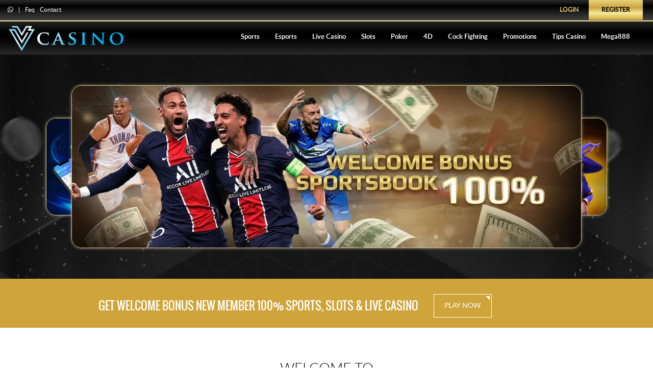

--- FILE ---
content_type: text/html; charset=UTF-8
request_url: https://rps-international.org/
body_size: 13369
content:
<!DOCTYPE html>
<html lang="en">
<head>
    <meta charset="utf-8" />
    <meta http-equiv="X-UA-Compatible" content="IE=edge" />
    <meta name="viewport" content="width=device-width, initial-scale=1" />
	
    <link rel="canonical" href="https://rps-international.org/" />
	<meta name="robots" content="INDEX, FOLLOW" />

    <title>Online Casino Malaysia | Baccarat, Roulette, Slots | VVCasino</title><meta name="description" content="VVCasino  is the biggest and most trusted Malaysia Online Casino licensed site. Our mobile gambling website offer games like Live Casino, Slots, Sportsbooks!" />
	<link rel="stylesheet" type="text/css" href="/theme/Dekstop/css/swiper.css" />
	<link rel="stylesheet" type="text/css" href="/slick/slick.css" />
	<link rel="stylesheet" type="text/css" href="/slick/slick-theme.css" />
	<link rel="stylesheet" type="text/css" href="/theme/Dekstop/css/font-awsome.min.css" />
	<link rel="stylesheet" type="text/css" href="/theme/Dekstop/css/font-awsome-shims.min.css" />
	<link rel="stylesheet" type="text/css" href="/theme/Dekstop/css/font-awsome-face.min.css" />
	<link rel="stylesheet" type="text/css" href="/theme/Dekstop/css/carousel.css" />
	<link rel="stylesheet" type="text/css" href="/theme/Dekstop/css/master.css" />

	<script type="text/javascript" src="/theme/Dekstop/js/jquery-1.11.1.min.js"></script>
	<script type="text/javascript" src="/theme/Dekstop/js/jquery-migrate-1.2.1.min.js"></script>
	<script type="text/javascript" src="/theme/Dekstop/js/jquery-ui.min.js"></script>
	<script type="text/javascript" src="/theme/Dekstop/js/bootstrap.min.js"></script>
	<script type="text/javascript" src="/theme/Dekstop/js/modernizr.js"></script>
<link rel="canonical" href="https://rps-international.org/" /><meta name="author" content="VVCasino">
<meta property="og:site_name" content="🔥 VVCasino - Download Game Client APK ">
<meta property="og:type" content="website" /><meta property="og:locale" content="en" /><meta property="og:site_name" content="https://rps-international.org" /><meta property="og:url" content="https://rps-international.org/" /><meta property="og:title" content="Online Casino Malaysia | Baccarat, Roulette, Slots | VVCasino" /><meta property="og:image" content="https://rps-international.org/images/banner.png"/><meta property="og:description" content="VVCasino  is the biggest and most trusted Malaysia Online Casino licensed site. Our mobile gambling website offer games like Live Casino, Slots, Sportsbooks!" /><meta property="twitter:card" content="summary_large_image" /><meta property="twitter:title" content="Online Casino Malaysia | Baccarat, Roulette, Slots | VVCasino" /><meta property="twitter:description" content="VVCasino  is the biggest and most trusted Malaysia Online Casino licensed site. Our mobile gambling website offer games like Live Casino, Slots, Sportsbooks!" /><meta property="twitter:site" content="@fahrenbot" /><meta property="twitter:image" content="https://rps-international.org/images/banner.png"/>
<script type="application/ld+json">{"@context":"https:\/\/schema.org","@type":"FAQPage","mainEntity":[{"@type":"Question","name":"Why should they Trust VVCasino?","acceptedAnswer":{"@type":"Answer","text":"Now we know the confusion regarding why to trust a platform when you have many more options. Still, the answer is simple: The platform offers you entertainment and keeps the customer&rsquo;s security and confidentiality at the top. This is the reason why it is the most trusted gambling site in Malaysia."}},{"@type":"Question","name":"Is it a Mobile Application?","acceptedAnswer":{"@type":"Answer","text":"You can enjoy the gambling experience both on a mobile phone or desktop based on your preferences. If you are on your desktop, visit the site and install the application for a mobile experience."}},{"@type":"Question","name":"What kind of Games Can One Enjoy?","acceptedAnswer":{"@type":"Answer","text":"There are wide varieties of options available on the VVCasino. Whether it is slot games or fish hunter, horse racing, and much more, you can enjoy it on the website. To know more about it, visit the site and explore.\r\n\r\nVVCasino is one of the best online gambling platforms reviewers. You will find varieties of options and benefits once you sign up on the platform.\r\nSo what are you waiting for? Register now and experience all kinds of welcome bonuses."}},{"@type":"Question","name":"Are Online Casinos Malaysia Legitimate?","acceptedAnswer":{"@type":"Answer","text":"Yes,&nbsp;online casinos Malaysia&nbsp;are legitimate. Lots of people avoid going to online casinos because they believe online gambling is illegal. But, this is not the case. Online gambling is legal in lots of countries.Most online casinos, VVCasino&nbsp;included, are fully licensed and registered under the law. This allows them to operate legally under the country&rsquo;s gambling laws.So, you don&rsquo;t need to be unsure about the legitimacy and security that comes with joining a&nbsp;trusted online casino Malaysia."}},{"@type":"Question","name":"What Can A Casino Malaysia Online Do For You?","acceptedAnswer":{"@type":"Answer","text":"with all the anchorsWith online casinos, you can experience the thrill of gambling without having to go to a land-based&nbsp;casino Malaysia online.Land-based casinos are often restricted to a limited amount of games and limited payment methods. With online casinos, the options are endless. VVCasino is the&nbsp;best online casino Malaysia&nbsp;has to offer with its top-quality gaming software."}},{"@type":"Question","name":"What to Consider When Choosing the Right Malaysia Casino OnlineTo Join ?","acceptedAnswer":{"@type":"Answer","text":"You have to be careful when picking the right online casino to join. This is because there are lots of fake sites online that could easily scam you. Here are a few things you should consider;\r\n\r\n\r\n\tVariety in games &ndash; ensure the&nbsp;Malaysia online casino&nbsp;you join has enough games to keep you occupied.\r\n\tSite security &ndash; gambling involves money. So, you need to pick a site with high-level security to ensure that your money and privacy is secure.\r\n\tBonuses and promotions &ndash; ensure you choose a site that offers lots of promotions to its users. Bonuses give players more opportunities to win big cash."}},{"@type":"Question","name":"How To Play Malaysia Online Casino Games","acceptedAnswer":{"@type":"Answer","text":"Most times, online&nbsp;casino Malaysia&nbsp;games are made out to be extremely complicated and hard to play. However, this is far from the truth.While games such as roulette, blackjack,&nbsp;online betting Malaysia, poker, and lots more do seem quite complicated, they can easily be understood by following a clear set of rules. Each malaysia online casino&nbsp;&nbsp;game has its own set of rules the player has to follow. These unique rules are always stated before the start of a game. The rules may change depending on the variation of the game you are playing. For example, Russian roulette and American roulette will have slightly different rules. Similarly, when it comes to&nbsp;live online casino Malaysia, the rules will vary depending on which live casino game you are playing. Following the rules for each game will help you in understanding the game better, and will give you a higher chance of winning money."}},{"@type":"Question","name":"Can I play online casino in Malaysia?","acceptedAnswer":{"@type":"Answer","text":"Online and sports betting as well as gambling online is prohibited in Malaysia The licensing for gambling only available for lotsteries, horses racing, and casinos. There is one only legal land-based casino located in Genting Highlands. The licenses issued are by (Betting Control Unit) the Finance Ministry."}},{"@type":"Question","name":"What is the most trusted online casino?","acceptedAnswer":{"@type":"Answer","text":"Achieving the Best Online Gambling Website is VVCasino.&nbsp;VVCasino offers:\r\n\r\n\r\n\tA generous welcome package\r\n\tAppealing design &amp; user-friendly site\r\n\tGames optimized for mobile\r\n\tRestrictive deposit and withdrawal thresholds\r\n\r\n\r\nThe online bookmaker has some of the most lucrative games in the casino, including those of the Three Stooges and the Hidden Riches which are notable for their RTPs of 109.5 percent and 108.83 percent respectively.&nbsp;Players can also avail various bonuses that pay well and promotions.\r\n\r\nMobile gamblers can access the casino via the convenience of any Android, iOS, and Windows device.&nbsp;VVCasino is able to strike a balance between offering a great selection of games for casino players as well as 24\/7 customer service, such as online chats, emails and telephone."}},{"@type":"Question","name":"Can I play casino online for real money?","acceptedAnswer":{"@type":"Answer","text":"Play Casino Games For Real Money On Mobile Devices. Mobile-friendly online casinos offer an excellent experience for the exact same real money games, which includes live dealer games. You can therefore enjoy betting on the move from almost any location."}},{"@type":"Question","name":"Is online casino gambling safe?","acceptedAnswer":{"@type":"Answer","text":"Are casinos online safe to play at? Yes, you&#39;ll discover that the majority of casinos online are secure to play. There are a few rogue casinos however (often found as blacklisted). To avoid them, you must use one of the casinos online we suggest."}},{"@type":"Question","name":"Do online casinos cheat?","acceptedAnswer":{"@type":"Answer","text":"In the end, reputable, long-standing online casinos aren&#39;t bribing and aren&#39;t fraudulent and fair. Before you decide playing on the internet, you&#39;re advised to look over the alternatives. Our games overview page has been created to let you examine and compare our endorsed online casinos."}},{"@type":"Question","name":"Can you win big on online casinos?","acceptedAnswer":{"@type":"Answer","text":"Gambling online is a multibillion dollar industry , with estimates for revenue of $45 billion in 2017. Revenues increase each year. There are over 2000 licensed online casinos as well as perhaps as many casinos that are not licensed. Players can earn money through online slot games"}},{"@type":"Question","name":"Is online gambling easy and safe?","acceptedAnswer":{"@type":"Answer","text":"Although there may be unsafe, unregulated, and illegal casino sites online, the vast majority are totally safe to use. Like any other established businesses, there&#39;s always going be bad eggs. Therefore, it is essential to remain informed and use the internet with caution when selecting the best online casinos."}}]}</script>
<script type="application/ld+json" class="rank-math-schema-pro">{"@context":"https:\/\/schema.org","@graph":[{"@type":"Organization","@id":"https:\/\/rps-international.org\/#organization"},{"@type":"WebSite","@id":"https:\/\/rps-international.org\/#website","url":"https:\/\/rps-international.org\/","publisher":{"@id":"https:\/\/rps-international.org\/#organization"},"inLanguage":"en-US","potentialAction":{"@type":"SearchAction","target":"https:\/\/rps-international.org\/?s={search_term_string}","query-input":"required name=search_term_string"}},{"@type":"ImageObject","@id":"https:\/\/rps-international.org\/img\/view\/general\/2025\/03\/b\/c20699b5-bf54-42ce-9743-f7a07600b329-logo-2_0x0.webp","url":"https:\/\/rps-international.org\/img\/view\/general\/2025\/03\/b\/c20699b5-bf54-42ce-9743-f7a07600b329-logo-2_0x0.webp","width":200,"height":200,"inLanguage":"en-US"},{"@type":"Person","@id":"https:\/\/rps-international.org\/#author","name":"https:\/\/rps-international.org\/img\/view\/general\/2025\/03\/b\/c20699b5-bf54-42ce-9743-f7a07600b329-logo-2_0x0.webp","width":200,"height":200,"image":{"@type":"ImageObject","@id":"https:\/\/secure.gravatar.com\/avatar\/2e9a258e4965a6206f677b584ee02a1c?s=96&amp;d=mm&amp;r=g","url":"https:\/\/secure.gravatar.com\/avatar\/2e9a258e4965a6206f677b584ee02a1c?s=96&amp;d=mm&amp;r=g","caption":"WX","inLanguage":"en-US"},"worksFor":{"@id":"https:\/\/rps-international.org\/#organization"}},{"@type":"WebPage","@id":"https:\/\/rps-international.org\/#webpage","url":"https:\/\/rps-international.org\/","name":"Online Casino Malaysia | Baccarat, Roulette, Slots | VVCasino","datePublished":"2021-08-13T21:23:13+08:00","dateModified":"2026-01-17T18:47:26+08:00","author":{"@id":"https:\/\/rps-international.org\/#author"},"isPartOf":{"@id":"https:\/\/rps-international.org\/#website"},"primaryImageOfPage":{"@id":"https:\/\/rps-international.org\/img\/view\/general\/2025\/03\/b\/c20699b5-bf54-42ce-9743-f7a07600b329-logo-2_0x0.webp"},"inLanguage":"en-US"}]}</script>
<meta property="article:tag" content="online casino malaysia">
<meta property="article:tag" content="sports betting">
<meta property="article:tag" content="slot machine">
<meta property="article:tag" content="online slots">	
<meta property="article:tag" content="live casino malaysia">
<meta property="article:tag" content="online live casino">
<meta property="article:tag" content="mobile slot games">
<meta property="article:tag" content="mega888">
<meta property="article:tag" content="slot games">
<meta property="article:tag" content="trusted online casino malaysia">
<meta property="article:tag" content="judi online malaysia">
<meta property="article:tag" content="betting sites">

    <link rel="icon" href="/favicon.ico?v1.0" type="image/x-icon">
    <script async src="https://pagead2.googlesyndication.com/pagead/js/adsbygoogle.js?client=ca-pub-3510136835528646"
     crossorigin="anonymous"></script>
</head>

<body class="animated-all ">
    <div class="content-wrapper-loading">
        <div class="ajax-loading">
            <div class="bar1"></div>
            <div class="bar2"></div>
            <div class="bar3"></div>
            <div class="bar4"></div>
        </div>
    </div>
    
    <div class="header shop-header">
    <div id="header-top-menu">
        <div class="container">
            <div class="top-header">
                <div class="row">
                    <div class="info-top col-md-6">
                        <ul>
                            <li><a href="https://web.whatsapp.com/send?phone=601115103338&text=Hi, saya nak claim bonus 100% ...." target="_blank" rel="sponsored noopener"><i class="fab fa-whatsapp "></i></a></li><li class="mr-3">|</li><li class="mr-3"><a href="/faq/">Faq</a></li><li class="contact-us"><a href="/contact/">Contact</a></li>                        </ul>
                    </div>
                    <div class="info-top col-md-6 text-right">
                        <ul>
                            <li class="login-menu"><a href="/login/">Login</a></li><li class="register-menu"><a href="/register/">Register</a></li>                        </ul>
                    </div>
                </div>
            </div>
        </div>
    </div>

    
    <div id="header-menu">
        <div class="container">
            <div class="navbar yamm navbar-default">
                <nav id="navbar-collapse-1" class="navbar-collapse collapse align-items-center">
                    <a href="/"><img src="https://rps-international.org/img/view/general/2025/03/1/3fefd65c-1511-44f7-8575-f70c099e164e-logo-2_0x0.webp" title="" alt="VVCasino" height="54" /></a>                    <ul class="nav navbar-nav d-flex align-items-center">
                        <li class="dropdown yamm-classic"><a href="/sports-betting-malaysia/" data-toggle="dropdown" class="dropdown-toggle"><div class="menu-text">Sports</div></a><ul class="dropdown-menu"><li><a href="/saba-sports/">SABA Sports | IBCBET</a></li><li><a href="/sbobet/">SBOBET</a></li><li><a href="/wbet/">WBET</a></li></ul></li><li class="dropdown yamm-classic"><a href="/tfgaming/"><div class="menu-text">Esports</div></a></li><li class="dropdown yamm-classic"><a href="/live-casino/" data-toggle="dropdown" class="dropdown-toggle"><div class="menu-text">Live Casino</div></a><ul class="dropdown-menu"><li><a href="/asia-gaming/">Asia Gaming</a></li><li><a href="/bbin-casino/">BBIN  Casino</a></li><li><a href="/big-gaming/">Big Gaming Casino</a></li><li><a href="/evolution-gaming/">Evolution Gaming</a></li><li><a href="/microgaming-online-casino/">Microgaming Casino</a></li><li><a href="/playtech-casino/">Playtech Casino</a></li><li><a href="/pragmatic-play/">Pragmatic Play Casino</a></li><li><a href="/sa-gaming/">SA Gaming Casino</a></li><li><a href="/sexy-baccarat/">Sexy Baccarat</a></li></ul></li><li class="dropdown yamm-classic"><a href="/slots/" data-toggle="dropdown" class="dropdown-toggle"><div class="menu-text">Slots</div></a><ul class="dropdown-menu"><li><a href="/2win/">2WIN</a></li><li><a href="/918kiss/">918kiss</a></li><li><a href="/asia-gaming-slot/">Asia Gaming Slots</a></li><li><a href="/bbin-slot/">BBIN Slots</a></li><li><a href="/big-gaming-slot/">Big Gaming Slot</a></li><li><a href="/clubsuncity2/">Club Suncity 2</a></li><li><a href="/gamingsoft/">GamingSoft</a></li><li><a href="/genesis/">Genesis</a></li><li><a href="/joker123/">Joker123</a></li><li><a href="/live22/">LIVE22</a></li><li><a href="/mega888/">Mega888</a></li><li><a href="/playngo/">Play'n GO</a></li><li><a href="/playtech-slots/">Playtech Slot</a></li><li><a href="/pragmatic-play-slots/">Pragmatic Play Slot</a></li><li><a href="/pussy888/">Pussy888</a></li><li><a href="/simple-play-slot/">Simple Play</a></li><li><a href="/spadegaming/">Spadegaming</a></li><li><a href="/world-match/">World Match</a></li><li><a href="/xe88/">XE88</a></li></ul></li><li class="dropdown yamm-classic"><a href="/idn-poker-malaysia/"><div class="menu-text">Poker</div></a></li><li class="dropdown yamm-classic"><a href="/4d-malaysia/"><div class="menu-text">4D</div></a></li><li class="dropdown yamm-classic"><a href="/cock-fighting/" data-toggle="dropdown" class="dropdown-toggle"><div class="menu-text">Cock Fighting</div></a><ul class="dropdown-menu"><li><a href="/digmaan-cf/">Digimaan Cock Fighting</a></li><li><a href="/sv388-cf/">SV388 Cock Fighting</a></li></ul></li><li><a href="/promotion/" class=""><div class="menu-text">Promotions</div></a></li><li><a href="/tips/" class=""><div class="menu-text">Tips Casino</div></a></li><li><a href="https://m-mega888.com"><div class="menu-text">Mega888</div></a></li>                    </ul>
                </nav>
            </div>
        </div>
    </div>
</div><section class="slider" id="slider_id">
    <ul id="webBanner" style="z-index:0">
        <li style="z-index:0;"><img src="https://rps-international.org/img/view/general/2022/05/a/2f3ae381-a1cf-4855-9f70-9b9542404da2-welcome bonus sportsbook 100 jfdbet_0x0.webp" title="Welcome Bonus Sportsbook 100%" alt="" /></li><li style="z-index:0;"><img src="https://rps-international.org/img/view/general/2022/05/0/2d3f8aa8-030b-4eeb-8dbc-cb02a0d20d94-welcome-bonus-casino-50-min_0x0.webp" title="Welcome Bonus Casino 50%" alt="" /></li><li style="z-index:0;"><img src="https://rps-international.org/img/view/general/2022/05/1/ddcc9e6f-1628-413f-a9be-92e5b11b938b-welcome-bonus-slot-50-min_0x0.webp" title="Welcome Bonus Slot 50%" alt="" /></li><li style="z-index:0;"><img src="https://rps-international.org/img/view/general/2022/05/b/c2d32d96-b782-47fb-a944-5c4da9b5370b-cash-rebate-1-all-product-min_0x0.webp" title="Case Rebate 1% All Product" alt="" /></li><li style="z-index:0;"><img src="https://rps-international.org/img/view/general/2022/05/a/adc83e77-a520-4f83-9916-252ccbb6247b-accept-all-payment-min_0x0.webp" title="Accept All Payment" alt="" /></li>    </ul>
</section>

<div id="banner01" class="banner-full-width primary-color">
    <div class="container">
        <div class="row align-items-center">
            <div class="col-sm-8 text-right">
                <div class="banner-promotion-title"><h3>GET WELCOME BONUS NEW MEMBER 100% SPORTS, SLOTS & LIVE CASINO</h3></div>            </div>
            <div class="col-sm-2 text-left"><a href="/" class="btn">PLAY NOW</a></div>        </div>
    </div>
</div>

<section class="x-section">
    <div class="container">
        <div class="row">
            <div class="col-lg-12 text-center">
                <div data-animation="flipInX" class="heading-wrap animated animation-done flipInX heading-wrap-style-2">
                    <div class="small-logo">WELCOME TO</div><h1 class="section-heading">Best Trusted Online Casino Malaysia 2025 | VVCasino</h1><p>There are many online platforms for gambling available in Malaysia, but who knows which service is best. But guess what, you are at the right place as we will present the VVCasino, one of the trusted online casinos in Malaysia. We are saving you from all the trouble of endless exploring and reading reviews. Here we will tell all about the VVCasino, but let's shed some light on the gambling guide before jumping on that.</p>                </div>
            </div>
        </div>
    </div>
</section>

<div class="slider-container">
    <section class="x-section home-section" style="background-color: #f4f4f4;padding-bottom: 0;">
        <div class="container">
            <div class="row">
                <div class="col-lg-12 text-center">
                    <div class="heading-wrap animated" data-animation="bounceInUp">
                        <h2 class="section-heading">OUR GAMES</h2>                    </div>
                </div>
            </div>
        </div>
    </section>

    <div id="slider">
        <div class="container pt-5 pb-5">
            <div class="row pt-3">
                                <div class="col-sm-7">
                    <div class="swiper-container">
                        <div class="swiper-wrapper">
                                                        <div class="swiper-slide">
                                <div class="col-md-12">
                                    <div class="aboutus">
                                        <h2>Be Cautious All The Time</h2><p>Set boundaries on what you invest and gamble cautiously. At times, players will have a lucky streak and earn large rewards even if they only staked a small amount. However, gamers can get overwhelmed with their wagering. So play up to your financial capabilities. Gambling is meant to be enjoyable, and it certainly isn&rsquo;t enjoyable if you&rsquo;re making losses.</p>
                                    </div>
                                </div>
                            </div>
                                                        <div class="swiper-slide">
                                <div class="col-md-12">
                                    <div class="aboutus">
                                        <h2>Take Benefit of Bonuses</h2><p>Bonuses are usually among the most potent weapons in a gambler&rsquo;s armory. These promotions provide players an advantage; guests can enjoy the games more while increasing their likelihood of victory. Online casino incentives differ for every site, but there are several expected benefits that newcomers should look for, such as the Bonus Offer for first-time gamers. Some incentives are only available during certain times of the year, while others are based on how often one performs and other factors.</p>
                                    </div>
                                </div>
                            </div>
                                                        <div class="swiper-slide">
                                <div class="col-md-12">
                                    <div class="aboutus">
                                        <h2>Pay Attention to Terms and Conditions</h2><p>Before engaging in a legally enforceable contract, all parties must be aware of the nature of the arrangement. This is to avoid potential misunderstandings and to establish suitable playing regulations. That is why it is critical to read all of an internet casino&rsquo;s Terms and Conditions.</p>
                                    </div>
                                </div>
                            </div>
                                                        <div class="swiper-slide">
                                <div class="col-md-12">
                                    <div class="aboutus">
                                        <h2>Go with Only Trusted Site</h2><p>The first suggestion is simple, so it&rsquo;s more of a bit of advice than a bit of gambling knowledge that not everybody is aware of. If you want to gamble online, you&rsquo;ll need a site to put your bets. That&rsquo;s where a reputable online casino can help. The thing you need to pay attention to is if the site is secure or not. All the trusted sites have SSL certificates. Plus, the site must be TLS certified, which indicates that the data they collect from their clients is secure.</p>
                                    </div>
                                </div>
                            </div>
                                                        <div class="swiper-slide">
                                <div class="col-md-12">
                                    <div class="aboutus">
                                        <h2>Experts Guides for Online Gambling Malaysia - 2025</h2><p>Online casinos have become a worldwide source of pleasure and entertainment for millennials. Gambling on online casinos in back rooms and dark corners goes way even longer than that and has kept growing in acceptance into the billion-plus business they are today. Casinos and gaming halls may now be found in practically every country on the planet. Everyone with a wifi signal and a mobile phone, iPad, or computer may play their preferred online casinos for actual cash anywhere in the globe, thanks to the combining of casinos and the web.</p>

<p>But there is something you need to make sure of before jumping on any site. Online casino games can be tricky, and you don&rsquo;t want to regret your steps by falling for fake casino sites. To overcome this, we have compiled brief gambling guides for online casinos.</p>
                                    </div>
                                </div>
                            </div>
                                                    </div>
                        <div class="swiper-pagination"></div>
                    </div>
                </div>
                
                                <div class="col-sm-5">
                    <div class="accordion" id="infoDropList" role="tablist" aria-multiselectable="true">
                                                <div class="card">
                            <div class="infoDropList">
                                <div class="infoDropList-title d-flex align-items-center">
                                    <div><img src="https://rps-international.org/img/view/general/2022/05/2/81fcb2da-2091-4d0d-9093-00ac384cf530-sportsbook-icon_0x0.webp" title="" alt="Best Sportsbook Malaysia" /></div><h3 class="pl-4">Best Sportsbook Malaysia</h3>                                </div>
                                <div class="infoDropList-content"><p>One of the famous games that you can&rsquo;t miss out on an online casino is sports and esports betting. Choose VVCasino as your best sportsbook option in Malaysia. We offer you the best sportsbook betting odds in the market. You can now bet over 15,000 sports events from all around the world. This includes comprehensive sports matches such as English Premier League (EPL), Spanish La Liga, UEFA Champions League, French Ligue 1, Italian Series A, German Bundesliga, NBA, crickets, tennis, badminton, and more.</p>

<p>We have gained much of the popularity by offering the best odds of <a href="/sports-betting-malaysia/" title="sports betting in malaysia">sports betting in Malaysia</a> market. Through numerous strategic partnerships with betting providers in the industry, we will only provide our gambler the most secure sports betting experience.</p>

<p>Not only placing your wager, you can also check live score results, team and player statistics, league tables, and a lot more information in VVCasino. We designed a one-stop gambling platform to ease your life. Stay connected with VVCasino online casino platform and get the latest sports updates.</p>
</div>                            </div>
                        </div>
                                                <div class="card">
                            <div class="infoDropList">
                                <div class="infoDropList-title d-flex align-items-center">
                                    <div><img src="https://rps-international.org/img/view/general/2022/05/2/14ba98e1-26d0-47c3-8727-bd2789c8cc15-esports-icon_0x0.webp" title="" alt="Esports Games Betting Malaysia" /></div><h3 class="pl-4">Esports Games Betting Malaysia</h3>                                </div>
                                <div class="infoDropList-content"><p>There might be times that you will question yourself. What kind of games should I bet? How to make money from online casino Malaysia? Don&rsquo;t worry, let&rsquo;s find the answer now with VVCasino.</p>

<p>Esports communities have grown drastically all around the world. This is obvious especially among all the millennials, as they are the main drivers of the trend in the esports market. The type of esports games you can bet in VVCasino casino online are including Dota 2, Counter-Strike: Global Offensive, League of Legends, Overwatch, StartCraft II, Fortnite: Battle Royale and a lot more.</p>

<p>To relish your <a href="/esports-betting/" title="Esports Betting Malaysia">esports betting in Malaysia</a>, our platform is successfully connected with well-known online bookmarkers. For example, CMD368, <a href="/saba-sports/" title="saba sports">SABA Sports</a>, Inplay Matrix and <a href="/tfgaming/" title="TF Gaming">TF Gaming</a>. We aim to provide you a hassle-free betting experience. Hence, always keep an eye on the event that you selected, read the latest update about the esports market in VVCasino Malaysia.</p>
</div>                            </div>
                        </div>
                                                <div class="card">
                            <div class="infoDropList">
                                <div class="infoDropList-title d-flex align-items-center">
                                    <div><img src="https://rps-international.org/img/view/general/2022/05/3/8496194d-3c4a-48e0-ac09-81f278d0331e-bet-icon_0x0.webp" title="" alt="Live Casino Malaysia" /></div><h3 class="pl-4">Live Casino Malaysia</h3>                                </div>
                                <div class="infoDropList-content"><p>There are a few ways to generate income through the internet. On VVCasino online casino Malaysia, we bring all the gambling anticipation to you. We offer you a list of different table games with sexy and beautiful live dealers. You will be able to enjoy world-class live casino experience in Malaysia. The games include <a href="https://en.wikipedia.org/wiki/Baccarat_(card_game)" ref="nofollow" target="_blank">baccarat</a>, <a href="https://en.wikipedia.org/wiki/Blackjack" ref="nofollow" targetr="_blank">blackjack</a>, <a href="https://en.wikipedia.org/wiki/Roulette" ref="nofollow" target="_blank">roulette</a>, poker, and more. We always update our platform that tally to the latest design and style. This is the reason why we are able to stand out among all the other gambling houses in the industry.</p>

<p>In order to build customer confidence, we only select the finest <a href="/live-casino/">live casino games</a> from leading gaming developers in the world. For instance, Asia Gaming, eBet, Ezugi, Playtech, Evolution Gaming, HoGaming, Pragmatic Play, and SA Gaming. You may also check for valuable casino guides on our platform to enhance the winning opportunity.</p>

<p>Just sit back and relax when you are playing gambling games on VVCasino. Have fun with our gorgeous live dealer. As the online casino Malaysia, we will definitely provide you a wonderful betting experience.</p>
</div>                            </div>
                        </div>
                                                <div class="card">
                            <div class="infoDropList">
                                <div class="infoDropList-title d-flex align-items-center">
                                    <div><img src="https://rps-international.org/img/view/general/2022/05/0/76e97ddd-00cb-487c-b917-467961ad2b31-slots-icon_0x0.webp" title="" alt="Slot Game Online Malaysia" /></div><h3 class="pl-4">Slot Game Online Malaysia</h3>                                </div>
                                <div class="infoDropList-content"><p>For many years, slot machines have been popular at casinos. It is not harder to master a slot machine. However, some practice is recommended. There are a few standard guidelines that all slot machines must follow. Additionally, you might use a plan to improve your odds of success. While gaming a slot machine, the main goal is to form winning combinations. The prizes are determined by the excellent combination you&rsquo;ve helped to squeeze together.</p>

<p><a href="/slots/" title="online slots malaysia">Online slots malaysia</a> contain more features than slot machines in brick-and-mortar casinos. Traditional slots and video slots are distinguished in this way. There are a few key distinctions between both types of slot machines. The icons in a conventional space appear as standard graphics. In a video slot, though, the symbols may also include animations. It&rsquo;s possible to enjoy yourself while seeing the wheels spin.</p>
</div>                            </div>
                        </div>
                                                <div class="card">
                            <div class="infoDropList">
                                <div class="infoDropList-title d-flex align-items-center">
                                    <div><img src="https://rps-international.org/img/view/general/2022/05/2/000145c3-25c4-46be-96ed-aeaa2c674437-4d-icon_0x0.webp" title="" alt="4D Lottery Betting in Malaysia" /></div><h3 class="pl-4">4D Lottery Betting in Malaysia</h3>                                </div>
                                <div class="infoDropList-content"><p>Malaysia has been known as one of the popular countries that is actively transforming in gambling industry over the years. In VVCasino, you can bet on the independent private 4D betting operators. This includes Magnum 4D, Da Ma Cai, Sports Toto, Singapore Pool, etc. This is truly legal as all of these operators are approved and qualified by the government.</p>

<p>With the ease of online casino, you never have to step out from your house to wager on 4D lottery. You may check the pass winning numbers and latest 4D lottery result online just at your fingertips. Just with a little investment buying your <b>Toto 4D lucky number</b>, you will never know you might be a millionaire from 4D lottery betting in the next second.</p>

<p>Playing 4D lottery betting in online casino Malaysia is not only fun but also exhilarating. Try your luck to win the <b>jackpot</b> by <a href="/4d-malaysia/">buying 4D online in Malaysia</a>.</p>
</div>                            </div>
                        </div>
                                            </div>
                </div>
                
            </div>
        </div>
    </div>
</div>


<section id="home-hot-games" class="home-section">
    <div class="container">
        <div class="row">
            <div class="col-lg-12 text-center">
                <div data-animation="bounceInUp" class="heading-wrap animated"><h2 class="section-heading">HOT GAMES</h2></div>            </div>
        </div>
        <div class="row">
            <div class="xcarousel-1 animated" data-animation="bounceInUp">
                <div class="x-frame">
                    <ul class="x-slider hot-games-container"></ul>
                </div>
                <div class="x-navigation navigation">
                    <a class="btn slider-direction prev-page" href="javascript:void(0);"><i class="icomoon-arrow-left2"></i></a> <a class="btn slider-direction next-page" href="javascript:void(0);"><i class="icomoon-arrow-right2"></i></a>
                </div>
            </div>
        </div>
    </div>
    <div class="container">
        <div class="section-footer">
            <div class="sf-left" style="background-color: #fff;"></div>
            <div class="sf-right" style="background-color: #fff;"></div>
        </div>
    </div>
</section>


<section id="why-us" class="no-bg-color-parallax parallax-black home-section">
    <ul class="bg-slideshow">
        <li>
            <div class="bg-slide bg-slide-1"></div>
        </li>
        <li>
            <div class="bg-slide bg-slide-1"></div>
        </li>
    </ul>
    <div class="container">
        <div class="row">
                        <div class="col-lg-4 col-md-4 col-xs-12 text-center">
                <div class="ft-box animated" data-animation="bounceInUp">
                    <div class="ft-icon-box"><img src="https://rps-international.org/img/view/general/2022/05/4/c24c5f2b-42df-440c-a8f3-a03b6d34bf7c-06_0x0.webp" title="" alt="Security and Safety" width="59" height="59" /></div><hr /><h4>Security and Safety</h4><p>Our players are safe and secured to use the online casino platform and the mobile app. We featured two-factor authenticated feature as well as 128-encrypted features that are safe from any hacking.</p>                </div>
            </div>
                        <div class="col-lg-4 col-md-4 col-xs-12 text-center">
                <div class="ft-box animated" data-animation="bounceInUp">
                    <div class="ft-icon-box"><img src="https://rps-international.org/img/view/general/2022/05/5/ca6d6743-5202-410a-b7e2-9cc92ab7716a-07_0x0.webp" title="" alt="Payment Method" width="59" height="59" /></div><hr /><h4>Payment Method</h4><p>You are rest assured of a swift and secured delivery of the deposits and withdrawals. The transaction can be done at any given time of the day with no restriction or limitation to public holidays.</p>                </div>
            </div>
                        <div class="col-lg-4 col-md-4 col-xs-12 text-center">
                <div class="ft-box animated" data-animation="bounceInUp">
                    <div class="ft-icon-box"><img src="https://rps-international.org/img/view/general/2022/05/3/ab33e87d-3c93-4816-8b4f-b971eaa969c0-05_0x0.webp" title="" alt="Promotion and Bonuses" width="59" height="59" /></div><hr /><h4>Promotion and Bonuses</h4><p>The online casino promotional offers and bonuses are so numerous to state down. Money discounts, free credit no deposit, rewards, and exclusive gifts promotion are given to our players every day.</p>                </div>
            </div>
                    </div>
    </div>
    <div class="container">
        <div class="section-footer sf-type-2">
            <div class="sf-left"></div>
            <div class="sf-right"></div>
        </div>
    </div>
</section>

<section  class="home-section">
    <div class="container">
        <div class="row">
            <div class="col-lg-12 text-center">
                <div class="heading-wrap animated"  data-animation="bounceInUp">
                    <h2 class="section-heading">Frequently Asked Questions</h2>                </div>
            </div>
        </div>
    </div>

    <div class="container">
    <div class="row">
        <div class="price-table">
            <div class="ptable-heading">
                <div class="ptable-our-packet"><i class="fa fa-arrow-circle-down mr-3 "></i>OUR FAQ</div><div class="ptable-more-info">FOR MORE INFORMATION<br>PLEASE CHAT</div><div class="ptable-phone"><a href="https://web.whatsapp.com/send?phone=601115103338&text=Hi, saya nak claim bonus 100% ...." class="text-white"><i class="fab fa-whatsapp mr-3 "></i>Whatsapp</a></div>            </div>
            
                        <div id="faq-19" class="faq-item">
                <div class="table-line">
                    <div class="price-plan-wrap">
                        <div class="price-plan"> <i class="fa fa-plus"></i> </div>
                    </div>
                    <div class="ptable-offer-item">
                        <a href="#faq-19" class="faq-question toggle-item">Why should they Trust VVCasino?</a>                    </div>
                </div>
                <div class="faq-answer toggle-content"><p>Now we know the confusion regarding why to trust a platform when you have many more options. Still, the answer is simple: The platform offers you entertainment and keeps the customer&rsquo;s security and confidentiality at the top. This is the reason why it is the most trusted gambling site in Malaysia.</p>
</div>            </div>
                        <div id="faq-22" class="faq-item">
                <div class="table-line">
                    <div class="price-plan-wrap">
                        <div class="price-plan"> <i class="fa fa-plus"></i> </div>
                    </div>
                    <div class="ptable-offer-item">
                        <a href="#faq-22" class="faq-question toggle-item">Is it a Mobile Application?</a>                    </div>
                </div>
                <div class="faq-answer toggle-content"><p>You can enjoy the gambling experience both on a mobile phone or desktop based on your preferences. If you are on your desktop, visit the site and install the application for a mobile experience.</p>
</div>            </div>
                        <div id="faq-40" class="faq-item">
                <div class="table-line">
                    <div class="price-plan-wrap">
                        <div class="price-plan"> <i class="fa fa-plus"></i> </div>
                    </div>
                    <div class="ptable-offer-item">
                        <a href="#faq-40" class="faq-question toggle-item">What kind of Games Can One Enjoy?</a>                    </div>
                </div>
                <div class="faq-answer toggle-content"><p>There are wide varieties of options available on the VVCasino. Whether it is slot games or fish hunter, horse racing, and much more, you can enjoy it on the website. To know more about it, visit the site and explore.</p>

<p>VVCasino is one of the best online gambling platforms reviewers. You will find varieties of options and benefits once you sign up on the platform.<br />
So what are you waiting for? Register now and experience all kinds of welcome bonuses.</p>
</div>            </div>
                        <div id="faq-46" class="faq-item">
                <div class="table-line">
                    <div class="price-plan-wrap">
                        <div class="price-plan"> <i class="fa fa-plus"></i> </div>
                    </div>
                    <div class="ptable-offer-item">
                        <a href="#faq-46" class="faq-question toggle-item">Are Online Casinos Malaysia Legitimate?</a>                    </div>
                </div>
                <div class="faq-answer toggle-content"><p>Yes,&nbsp;<a href="/">online casinos Malaysia</a>&nbsp;are legitimate. Lots of people avoid going to online casinos because they believe online gambling is illegal. But, this is not the case. Online gambling is legal in lots of countries.Most online casinos, <a href="/">VVCasino</a>&nbsp;included, are fully licensed and registered under the law. This allows them to operate legally under the country&rsquo;s gambling laws.So, you don&rsquo;t need to be unsure about the legitimacy and security that comes with joining a<a href="/">&nbsp;trusted online casino Malaysia</a>.</p>
</div>            </div>
                        <div id="faq-31" class="faq-item">
                <div class="table-line">
                    <div class="price-plan-wrap">
                        <div class="price-plan"> <i class="fa fa-plus"></i> </div>
                    </div>
                    <div class="ptable-offer-item">
                        <a href="#faq-31" class="faq-question toggle-item">What Can A Casino Malaysia Online Do For You?</a>                    </div>
                </div>
                <div class="faq-answer toggle-content"><p>with all the anchorsWith online casinos, you can experience the thrill of gambling without having to go to a land-based&nbsp;<a href="/">casino Malaysia online</a>.Land-based casinos are often restricted to a limited amount of games and limited payment methods. With online casinos, the options are endless. VVCasino is the<a href="/">&nbsp;best online casino Malaysia</a>&nbsp;has to offer with its top-quality gaming software.</p>
</div>            </div>
                        <div id="faq-43" class="faq-item">
                <div class="table-line">
                    <div class="price-plan-wrap">
                        <div class="price-plan"> <i class="fa fa-plus"></i> </div>
                    </div>
                    <div class="ptable-offer-item">
                        <a href="#faq-43" class="faq-question toggle-item">What to Consider When Choosing the Right Malaysia Casino OnlineTo Join ?</a>                    </div>
                </div>
                <div class="faq-answer toggle-content"><p>You have to be careful when picking the right online casino to join. This is because there are lots of fake sites online that could easily scam you. Here are a few things you should consider;</p>

<ul class="cke-element">
	<li>Variety in games &ndash; ensure the&nbsp;<a href="/">Malaysia online casino</a>&nbsp;you join has enough games to keep you occupied.</li>
	<li>Site security &ndash; gambling involves money. So, you need to pick a site with high-level security to ensure that your money and privacy is secure.</li>
	<li>Bonuses and promotions &ndash; ensure you choose a site that offers lots of promotions to its users. Bonuses give players more opportunities to win big cash.</li>
</ul>
</div>            </div>
                        <div id="faq-49" class="faq-item">
                <div class="table-line">
                    <div class="price-plan-wrap">
                        <div class="price-plan"> <i class="fa fa-plus"></i> </div>
                    </div>
                    <div class="ptable-offer-item">
                        <a href="#faq-49" class="faq-question toggle-item">How To Play Malaysia Online Casino Games</a>                    </div>
                </div>
                <div class="faq-answer toggle-content"><p>Most times, online&nbsp;<a href="/">casino Malaysia</a>&nbsp;games are made out to be extremely complicated and hard to play. However, this is far from the truth.While games such as roulette, blackjack,&nbsp;<a href="/sports-betting-malaysia/" title="sports betting malaysia">online betting Malaysia</a>, poker, and lots more do seem quite complicated, they can easily be understood by following a clear set of rules. Each malaysia online casino&nbsp;&nbsp;game has its own set of rules the player has to follow. These unique rules are always stated before the start of a game. The rules may change depending on the variation of the game you are playing. For example, Russian roulette and American roulette will have slightly different rules. Similarly, when it comes to&nbsp;<a href="/live-casino/" title="live casino malaysia">live online casino Malaysia</a>, the rules will vary depending on which live casino game you are playing. Following the rules for each game will help you in understanding the game better, and will give you a higher chance of winning money.</p>
</div>            </div>
                        <div id="faq-334" class="faq-item">
                <div class="table-line">
                    <div class="price-plan-wrap">
                        <div class="price-plan"> <i class="fa fa-plus"></i> </div>
                    </div>
                    <div class="ptable-offer-item">
                        <a href="#faq-334" class="faq-question toggle-item">Can I play online casino in Malaysia?</a>                    </div>
                </div>
                <div class="faq-answer toggle-content"><p>Online and sports betting as well as gambling online is prohibited in Malaysia The licensing for gambling only available for lotsteries, horses racing, and casinos. There is one only legal land-based casino located in Genting Highlands. The licenses issued are by (Betting Control Unit) the Finance Ministry.</p>
</div>            </div>
                        <div id="faq-337" class="faq-item">
                <div class="table-line">
                    <div class="price-plan-wrap">
                        <div class="price-plan"> <i class="fa fa-plus"></i> </div>
                    </div>
                    <div class="ptable-offer-item">
                        <a href="#faq-337" class="faq-question toggle-item">What is the most trusted online casino?</a>                    </div>
                </div>
                <div class="faq-answer toggle-content"><p style="box-sizing: border-box; margin-top: 0px; margin-bottom: 1rem; color: rgb(65, 65, 65); font-family: sans-serif; font-size: 14px; letter-spacing: 1px;"><span class="wordai-block rewrite-block enable-highlight" data-id="17" style="box-sizing: border-box; display: inline;">Achieving the Best Online Gambling Website is VVCasino.</span>&nbsp;<span class="wordai-block rewrite-block enable-highlight" data-id="5" style="box-sizing: border-box; display: inline;">VVCasino offers:</span></p>

<ul class="cke-element" style="box-sizing: border-box; margin-top: 0px; margin-bottom: 1rem; color: rgb(65, 65, 65); font-family: sans-serif; font-size: 14px; letter-spacing: 1px;">
	<li style="box-sizing: border-box;"><span class="wordai-block rewrite-block enable-highlight" data-id="6" style="box-sizing: border-box; display: inline;">A generous welcome package</span></li>
	<li style="box-sizing: border-box;"><span class="wordai-block rewrite-block enable-highlight" data-id="1" style="box-sizing: border-box; display: inline;">Appealing design &amp; user-friendly site</span></li>
	<li style="box-sizing: border-box;"><span class="wordai-block rewrite-block enable-highlight" data-id="7" style="box-sizing: border-box; display: inline;">Games optimized for mobile</span></li>
	<li style="box-sizing: border-box;"><span class="wordai-block rewrite-block enable-highlight" data-id="9" style="box-sizing: border-box; display: inline;">Restrictive deposit and withdrawal thresholds</span></li>
</ul>

<p style="box-sizing: border-box; margin-top: 0px; margin-bottom: 1rem; color: rgb(65, 65, 65); font-family: sans-serif; font-size: 14px; letter-spacing: 1px;"><span class="wordai-block rewrite-block enable-highlight" data-id="36" style="box-sizing: border-box; display: inline;">The online bookmaker has some of the most lucrative games in the casino, including those of the Three Stooges and the Hidden Riches which are notable for their RTPs of 109.5 percent and 108.83 percent respectively.</span>&nbsp;<span class="wordai-block rewrite-block enable-highlight" data-id="19" style="box-sizing: border-box; display: inline;">Players can also avail various bonuses that pay well and promotions.</span></p>

<p style="box-sizing: border-box; margin-top: 0px; margin-bottom: 1rem; color: rgb(65, 65, 65); font-family: sans-serif; font-size: 14px; letter-spacing: 1px;"><span class="wordai-block rewrite-block enable-highlight" data-id="27" style="box-sizing: border-box; display: inline;">Mobile gamblers can access the casino via the convenience of any Android, iOS, and Windows device.</span>&nbsp;<span class="wordai-block rewrite-block enable-highlight" data-id="37" style="box-sizing: border-box; display: inline;">VVCasino is able to strike a balance between offering a great selection of games for casino players as well as 24/7 customer service, such as online chats, emails and telephone.</span></p>
</div>            </div>
                        <div id="faq-340" class="faq-item">
                <div class="table-line">
                    <div class="price-plan-wrap">
                        <div class="price-plan"> <i class="fa fa-plus"></i> </div>
                    </div>
                    <div class="ptable-offer-item">
                        <a href="#faq-340" class="faq-question toggle-item">Can I play casino online for real money?</a>                    </div>
                </div>
                <div class="faq-answer toggle-content"><p>Play Casino Games For Real Money On Mobile Devices. Mobile-friendly online casinos offer an excellent experience for the exact same real money games, which includes live dealer games. You can therefore enjoy betting on the move from almost any location.</p>
</div>            </div>
                        <div id="faq-343" class="faq-item">
                <div class="table-line">
                    <div class="price-plan-wrap">
                        <div class="price-plan"> <i class="fa fa-plus"></i> </div>
                    </div>
                    <div class="ptable-offer-item">
                        <a href="#faq-343" class="faq-question toggle-item">Is online casino gambling safe?</a>                    </div>
                </div>
                <div class="faq-answer toggle-content"><p>Are casinos online safe to play at? Yes, you&#39;ll discover that the majority of casinos online are secure to play. There are a few rogue casinos however (often found as blacklisted). To avoid them, you must use one of the casinos online we suggest.</p>
</div>            </div>
                        <div id="faq-346" class="faq-item">
                <div class="table-line">
                    <div class="price-plan-wrap">
                        <div class="price-plan"> <i class="fa fa-plus"></i> </div>
                    </div>
                    <div class="ptable-offer-item">
                        <a href="#faq-346" class="faq-question toggle-item">Do online casinos cheat?</a>                    </div>
                </div>
                <div class="faq-answer toggle-content"><p>In the end, reputable, long-standing online casinos aren&#39;t bribing and aren&#39;t fraudulent and fair. Before you decide playing on the internet, you&#39;re advised to look over the alternatives. Our games overview page has been created to let you examine and compare our endorsed online casinos.</p>
</div>            </div>
                        <div id="faq-349" class="faq-item">
                <div class="table-line">
                    <div class="price-plan-wrap">
                        <div class="price-plan"> <i class="fa fa-plus"></i> </div>
                    </div>
                    <div class="ptable-offer-item">
                        <a href="#faq-349" class="faq-question toggle-item">Can you win big on online casinos?</a>                    </div>
                </div>
                <div class="faq-answer toggle-content"><p>Gambling online is a multibillion dollar industry , with estimates for revenue of $45 billion in 2017. Revenues increase each year. There are over 2000 licensed online casinos as well as perhaps as many casinos that are not licensed. Players can earn money through online slot games</p>
</div>            </div>
                        <div id="faq-352" class="faq-item">
                <div class="table-line">
                    <div class="price-plan-wrap">
                        <div class="price-plan"> <i class="fa fa-plus"></i> </div>
                    </div>
                    <div class="ptable-offer-item">
                        <a href="#faq-352" class="faq-question toggle-item">Is online gambling easy and safe?</a>                    </div>
                </div>
                <div class="faq-answer toggle-content"><p>Although there may be unsafe, unregulated, and illegal casino sites online, the vast majority are totally safe to use. Like any other established businesses, there&#39;s always going be bad eggs. Therefore, it is essential to remain informed and use the internet with caution when selecting the best online casinos.</p>
</div>            </div>
                    </div>
    </div>
</div>
</section>

<section id="home-latest-news" class="x-section">
    <div class="container">
        <div class="row">
            <div class="col-lg-12 text-center">
                <div class="heading-wrap animated flipInX animation-done" data-animation="flipInX">
                    <div class="small-logo">Blog</div><h2 class="section-heading">LATEST NEWS</h2>                </div>
            </div>
        </div>
        <div class="container">
            <div class="row home-latest-news-container"></div>
            <div class="x-navigation navigation"><a href="/blog/" class="btn btn-danger">VIEW MORE</a></div>        </div>
    </div>
</section><footer class="footer footer-shop">
    <div class="container">

        <div class="index_logo_provider">
            <img src="/images/footer/provider-1.png" alt="WBET">
            <img src="/images/footer/provider-2.png" alt="SBOBET">
            <img src="/images/footer/provider-3.png" alt="SABA SPORTS">
            <img src="/images/footer/provider-4.png" alt="TRGAMING">
            <img src="/images/footer/provider-5.png" alt="EVOLUTION GAMING">
            <img src="/images/footer/provider-6.png" alt="PLAYTECH">
            <img src="/images/footer/provider-7.png" alt="BBIN">
            <img src="/images/footer/provider-8.png" alt="ASIA GAMING">
            <img src="/images/footer/provider-9.png" alt="LIVE22">
            <img src="/images/footer/provider-10.png" alt="PRAGMATIC">
            <img src="/images/footer/provider-11.png" alt="SEXY BACCARAT">
           
            <img src="/images/footer/provider-13.png" alt="M">
            <img src="/images/footer/provider-14.png" alt="JOKER">
            <img src="/images/footer/provider-15.png" alt="918KISS">
            <img src="/images/footer/provider-16.png" alt="MEGA888">
            <img src="/images/footer/provider-17.png" alt="PUSSY888">
            <img src="/images/footer/provider-18.png" alt="XE88">
            <img src="/images/footer/provider-19.png" alt="SA GAMING">
            <img src="/images/footer/provider-20.png" alt="BG GAMING">
            <img src="/images/footer/provider-21.png" alt="WORLDMATCH">
            <img src="/images/footer/provider-22.png" alt="SPADE GAMING">
            <img src="/images/footer/provider-23.png" alt="SIMPLE PLAY">
            <img src="/images/footer/provider-24.png" alt="GENESIS GAMING">
            <img src="/images/footer/provider-25.png" alt="PLAY'N GO">
            <img src="/images/footer/provider-26.png" alt="IDN POKER">
            <img src="/images/footer/provider-27.png">
            <img src="/images/footer/provider-28.png" alt="CITI BET">
            <img src="/images/footer/provider-29.png" alt="PS BET">
            <img src="/images/footer/provider-30.png" alt="SV388">
            <img src="/images/footer/provider-31.png">
             <img src="/images/footer/provider-gss.png" alt="GAMING SOFT">
             <img src="/images/footer/provider-csc2.png" alt="CLUB SUNCITY 2">
             <img src="/images/footer/provider-2win.png" alt="2WIN">
        </div>

        <hr>

        <div class="row">
            <div class="col-sm-3">
                <div class="fot-box">
                	<h3 class="fot-title">VVCasino</h3><p>Have you just tried playing with VVCasino? Use our 100% welcome bonus casino Malaysia 2026 or 150% welcome bonus 918kiss and 300% sportsbook and slots bonus now.</p>                </div>
            </div>
            <div class="col-sm-3">
                <div class="fot-box">
                	<h3 class="fot-title">Information</h3>                    <ul class="x-hover-box">
                        <li><a href="/privacy-policy/">Privacy Policy</a></li><li><a href="/responsiblegaming/">Responsible Gaming</a></li><li><a href="/terms-conditions/">Terms &amp; Conditions</a></li><li><a href="/about-us/">About Us</a></li><li><a href="/contact/">Contact us</a></li>                    </ul>
                </div>
            </div>
                        <div class="col-sm-3">
                <div class="fot-box">
                	<h3 class="fot-title">Category</h3>                    <ul class="x-hover-box">
                        <li><a href="/sports-betting-malaysia/">Best Sportsbook Malaysia</a></li><li><a href="/esports-betting/">Esports Games Betting Malaysia</a></li><li><a href="/live-casino/">Live Casino Malaysia</a></li><li><a href="/slots/">Slot Game Online Malaysia</a></li>                    </ul>
                </div>
            </div>
                        <div class="col-sm-3">
                <div class="fot-box">
                	<h3 class="fot-title">Contact Us</h3><div class="media fot-contact"><div class="media-left"><i class="fab fa-whatsapp "></i></div><div class="media-body"><p><a href="https://web.whatsapp.com/send?phone=601115103338&text=Hi, saya nak claim bonus 100% ....">+6011-1510-3338</a></p></div></div>                </div>
            </div>
        </div>
    </div>
</footer>


    
	<script type="text/javascript" src="/theme/Dekstop/js/blazy.min.js"></script>
	<script type="text/javascript" src="/theme/Dekstop/js/waypoints.min.js"></script>
	<script type="text/javascript" src="/theme/Dekstop/plugins/sly/sly.min.js"></script>
	<script type="text/javascript" src="/theme/Dekstop/plugins/bxslider/jquery.bxslider.min.js"></script>
	<script type="text/javascript" src="/theme/Dekstop/plugins/flexslider/jquery.flexslider-min.js"></script>
	<script type="text/javascript" src="/theme/Dekstop/plugins/smart-menu/smart-menu.js"></script>
	<script type="text/javascript" src="/theme/Dekstop/js/cssua.min.js"></script>
	<script type="text/javascript" src="/theme/Dekstop/plugins/loader/js/classie.js"></script>
	<script type="text/javascript" src="/theme/Dekstop/plugins/loader/js/pathLoader.js"></script>
	<script type="text/javascript" src="/theme/Dekstop/plugins/points/points.js"></script>
	<script type="text/javascript" src="/theme/Dekstop/plugins/isotope/jquery.isotope.min.js"></script>
	<script type="text/javascript" src="/slick/slick.min.js"></script>
	<script type="text/javascript" src="/theme/Dekstop/js/swiper.js"></script>
	<script type="text/javascript" src="/theme/Dekstop/js/scripts.js"></script>
	<script type="text/javascript" src="/js/infinite-scroll.min.js"></script>
	<script type="text/javascript" src="/theme/Dekstop/js/carousel.js"></script>
	<script type="text/javascript" src="/theme/Dekstop/js/custom.js"></script>
	<script type="text/javascript" src="/theme/Dekstop/js/load.js"></script>
<script defer src="https://static.cloudflareinsights.com/beacon.min.js/vcd15cbe7772f49c399c6a5babf22c1241717689176015" integrity="sha512-ZpsOmlRQV6y907TI0dKBHq9Md29nnaEIPlkf84rnaERnq6zvWvPUqr2ft8M1aS28oN72PdrCzSjY4U6VaAw1EQ==" data-cf-beacon='{"version":"2024.11.0","token":"0e604f4f3126401da1e9e82dd2ac6e44","r":1,"server_timing":{"name":{"cfCacheStatus":true,"cfEdge":true,"cfExtPri":true,"cfL4":true,"cfOrigin":true,"cfSpeedBrain":true},"location_startswith":null}}' crossorigin="anonymous"></script>
</body>
</html>

--- FILE ---
content_type: text/html; charset=UTF-8
request_url: https://rps-international.org/pages/hot_games/
body_size: 74
content:
[{"id":"35","banner":"https:\/\/rps-international.org\/img\/view\/general\/2022\/05\/a\/30e7086b-a38e-4cf1-a694-9b1d8c95da98-ftcarousel6_0x0.webp","name":"Gemix","short_content":"Slots: Play'n Go","url":"\/slots"},{"id":"34","banner":"https:\/\/rps-international.org\/img\/view\/general\/2022\/05\/c\/c8605295-cc8b-446e-b52c-2ab457fc5ea8-ftcarousel5_0x0.webp","name":"Fishing God","short_content":"Slots: Spadegaming","url":"\/slots"},{"id":"33","banner":"https:\/\/rps-international.org\/img\/view\/general\/2022\/05\/f\/e3ca55c7-f0fb-471a-93d3-aa0eef0844fe-ftcarousel4_0x0.webp","name":"Buffalo Blitz","short_content":"Slots: Playtech","url":"\/slots"},{"id":"32","banner":"https:\/\/rps-international.org\/img\/view\/general\/2022\/05\/2\/d8fef8b7-2b0c-4481-93c7-a3cb670cb129-ftcarousel3_0x0.webp","name":"Pigsy","short_content":"Slots: SA Gaming","url":"\/slots"},{"id":"31","banner":"https:\/\/rps-international.org\/img\/view\/general\/2022\/05\/3\/f7e34507-335b-4bb3-a297-44221335f9bc-ftcarousel2_0x0.webp","name":"Break Away","short_content":"Slots: Microgaming","url":"\/slots"},{"id":"30","banner":"https:\/\/rps-international.org\/img\/view\/general\/2022\/05\/c\/d48bade4-cb2e-49b1-9108-0d0bc03dfe3c-ftcarousel1_0x0.webp","name":"Golden Lotus SE","short_content":"Slots: Spadegaming","url":"\/slots"}]

--- FILE ---
content_type: text/html; charset=utf-8
request_url: https://www.google.com/recaptcha/api2/aframe
body_size: 267
content:
<!DOCTYPE HTML><html><head><meta http-equiv="content-type" content="text/html; charset=UTF-8"></head><body><script nonce="SAl1ETx-blG8Q3FLWmQy5g">/** Anti-fraud and anti-abuse applications only. See google.com/recaptcha */ try{var clients={'sodar':'https://pagead2.googlesyndication.com/pagead/sodar?'};window.addEventListener("message",function(a){try{if(a.source===window.parent){var b=JSON.parse(a.data);var c=clients[b['id']];if(c){var d=document.createElement('img');d.src=c+b['params']+'&rc='+(localStorage.getItem("rc::a")?sessionStorage.getItem("rc::b"):"");window.document.body.appendChild(d);sessionStorage.setItem("rc::e",parseInt(sessionStorage.getItem("rc::e")||0)+1);localStorage.setItem("rc::h",'1768646870506');}}}catch(b){}});window.parent.postMessage("_grecaptcha_ready", "*");}catch(b){}</script></body></html>

--- FILE ---
content_type: text/css; charset=UTF-8
request_url: https://rps-international.org/theme/Dekstop/css/font-awsome-face.min.css
body_size: 309
content:
/*!
 * Font Awesome Free 5.13.0 by @fontawesome - https://fontawesome.com
 * License - https://fontawesome.com/license/free (Icons: CC BY 4.0, Fonts: SIL OFL 1.1, Code: MIT License)
 */@font-face{font-family:"FontAwesome";font-display:block;src:url(../fonts/free-fa-solid-900.eot);src:url(../fonts/free-fa-solid-900.eot?#iefix) format("embedded-opentype"),url(../fonts/free-fa-solid-900.woff2) format("woff2"),url(../fonts/free-fa-solid-900.woff) format("woff"),url(../fonts/free-fa-solid-900.ttf) format("truetype"),url(../fonts/free-fa-solid-900.svg#fontawesome) format("svg")}@font-face{font-family:"FontAwesome";font-display:block;src:url(../fonts/free-fa-brands-400.eot);src:url(../fonts/free-fa-brands-400.eot?#iefix) format("embedded-opentype"),url(../fonts/free-fa-brands-400.woff2) format("woff2"),url(../fonts/free-fa-brands-400.woff) format("woff"),url(../fonts/free-fa-brands-400.ttf) format("truetype"),url(../fonts/free-fa-brands-400.svg#fontawesome) format("svg")}@font-face{font-family:"FontAwesome";font-display:block;src:url(../fonts/free-fa-regular-400.eot);src:url(../fonts/free-fa-regular-400.eot?#iefix) format("embedded-opentype"),url(../fonts/free-fa-regular-400.woff2) format("woff2"),url(../fonts/free-fa-regular-400.woff) format("woff"),url(../fonts/free-fa-regular-400.ttf) format("truetype"),url(../fonts/free-fa-regular-400.svg#fontawesome) format("svg");unicode-range:U+f004-f005,U+f007,U+f017,U+f022,U+f024,U+f02e,U+f03e,U+f044,U+f057-f059,U+f06e,U+f070,U+f075,U+f07b-f07c,U+f080,U+f086,U+f089,U+f094,U+f09d,U+f0a0,U+f0a4-f0a7,U+f0c5,U+f0c7-f0c8,U+f0e0,U+f0eb,U+f0f3,U+f0f8,U+f0fe,U+f111,U+f118-f11a,U+f11c,U+f133,U+f144,U+f146,U+f14a,U+f14d-f14e,U+f150-f152,U+f15b-f15c,U+f164-f165,U+f185-f186,U+f191-f192,U+f1ad,U+f1c1-f1c9,U+f1cd,U+f1d8,U+f1e3,U+f1ea,U+f1f6,U+f1f9,U+f20a,U+f247-f249,U+f24d,U+f254-f25b,U+f25d,U+f271-f274,U+f279,U+f28b,U+f28d,U+f2b5-f2b6,U+f2b9,U+f2bb,U+f2bd,U+f2c1-f2c2,U+f2d0,U+f2d2,U+f2dc,U+f2ed,U+f3a5,U+f3d1,U+f410}@font-face{font-family:"FontAwesome";font-display:block;src:url(../fonts/free-fa-v4deprecations.eot);src:url(../fonts/free-fa-v4deprecations.eot?#iefix) format("embedded-opentype"),url(../fonts/free-fa-v4deprecations.woff2) format("woff2"),url(../fonts/free-fa-v4deprecations.woff) format("woff"),url(../fonts/free-fa-v4deprecations.ttf) format("truetype"),url(../fonts/free-fa-v4deprecations.svg#fontawesome) format("svg");unicode-range:U+f003,U+f006,U+f014,U+f016,U+f01a-f01b,U+f01d,U+f040,U+f045-f047,U+f05c-f05d,U+f07d-f07e,U+f087-f088,U+f08a-f08b,U+f08e,U+f090,U+f096-f097,U+f0a2,U+f0e4-f0e6,U+f0ec-f0ee,U+f0f5-f0f7,U+f10c,U+f112,U+f114-f115,U+f11d,U+f123,U+f132,U+f145,U+f147-f149,U+f14c,U+f166,U+f16a,U+f172,U+f175-f178,U+f18e,U+f190,U+f196,U+f1b1,U+f1d9,U+f1db,U+f1f7,U+f20c,U+f219,U+f230,U+f24a,U+f250,U+f278,U+f27b,U+f283,U+f28c,U+f28e,U+f29b-f29c,U+f2b7,U+f2ba,U+f2bc,U+f2be,U+f2c0,U+f2c3,U+f2d3-f2d4}

--- FILE ---
content_type: text/css; charset=UTF-8
request_url: https://rps-international.org/theme/Dekstop/css/carousel.css
body_size: 283
content:
.gallery {
  width: 100%;
}

.gallery-container {
  align-items: center;
  display: flex;
  height: 400px;
  margin: 0 auto;
  max-width: 1000px;
  position: relative;
}

.gallery-item {
/*  height: 150px;*/
  opacity: .4;
  position: absolute;
  transition: all 0.3s ease-in-out;
/*  width: 150px;*/
  z-index: 0;
}

.gallery-item.gallery-item-selected {
  box-shadow: 0 0 30px rgba(255, 255, 255, 0.6), 0 0 60px rgba(255, 255, 255, 0.45), 0 0 110px rgba(255, 255, 255, 0.25), 0 0 100px rgba(255, 255, 255, 0.1);
/*  height: 300px;*/
  opacity: 1;
  left: 50%;
  transform: translateX(-50%);
/*  width: 300px;*/
  z-index: 2;
	border: 1px solid #ff2000;
    border-radius: 20px;
    box-shadow: 0px 0px 10px #000000;
}

.gallery-item.gallery-item-previous,
.gallery-item.gallery-item-next {
height: 200px;
  opacity: 1;
width: 200px;
  z-index: 1;
}

.gallery-item.gallery-item-previous {
  left: 30%;
  transform: translateX(-50%);
}

.gallery-item.gallery-item-next {
  left: 70%;
  transform: translateX(-50%);
}

.gallery-item.gallery-item-first {
  left: 15%;
  transform: translateX(-50%);
}

.gallery-item.gallery-item-last {
  left: 85%;
  transform: translateX(-50%);
}

.gallery-controls {
  display: flex;
  justify-content: center;
  margin: 30px 0;
}

.gallery-controls button {
  border: 0;
  cursor: pointer;
  font-size: 16px;
  margin: 0 20px;
  padding: 0 12px;
  text-transform: capitalize;
}

.gallery-controls button:focus {
  outline: none;
}

.gallery-controls-previous {
  position: relative;
}

.gallery-controls-previous::before {
  border: solid #000;
  border-width: 0 2px 2px 0;
  content: '';
  display: inline-block;
  height: 4px;
  left: -10px;
  padding: 2px;
  position: absolute;
  top: 0;
  transform: rotate(135deg) translateY(-50%);
  transition: left 0.15s ease-in-out;
  width: 4px;
}

.gallery-controls-previous:hover::before {
  left: -18px;
}

.gallery-controls-next {
  position: relative;
}

.gallery-controls-next::before {
  border: solid #000;
  border-width: 0 2px 2px 0;
  content: '';
  display: inline-block;
  height: 4px;
  padding: 2px;
  position: absolute;
  right: -10px;
  top: 50%;
  transform: rotate(-45deg) translateY(-50%);
  transition: right 0.15s ease-in-out;
  width: 4px;
}

.gallery-controls-next:hover::before {
  right: -18px;
}

.gallery-nav {
  bottom: -15px;
  display: flex;
  justify-content: center;
  list-style: none;
  padding: 0;
  position: absolute;
  width: 100%;
}

.gallery-nav li {
  background: #ccc;
  border-radius: 50%;
  height: 10px;
  margin: 0 16px;
  width: 10px;
}

.gallery-nav li.gallery-item-selected {
  background: #555;
}

--- FILE ---
content_type: text/css; charset=UTF-8
request_url: https://rps-international.org/theme/Dekstop/css/master.css
body_size: 139
content:


/*------------------------------------------------------------------
[Master Stylesheet]

Project:	X-Sport
Version:	1.0
Last change:	17/11/2014 [fixed minor bugs]
Assigned to:	Alex Zaymund
Primary use:	Xtreme Sport
-------------------------------------------------------------------*/


/* MAIN CSS */
@import url('bootstrap.css');
@import url('theme.css');
@import url('hover-min.css');
@import url('shop.css');
@import url('blog.css');
@import url('animate.css');
@import url('debugging.css');
@import url('custom.css'); 
@import url('responsive.css');
@import url('animatedbg.css'); 

/* FONTS*/

@import url('../webfontkit/stylesheet.css');
@import url('../plugins/icomoon/style.css');
@import url('../plugins/simple/simple-line-icons.css');



/* PLUGIN CSS */

/*@import url('../plugins/font-awesome/css/font-awesome.min.css');*/
@import url('../plugins/yamm3/yamm/yamm.css');
@import url('../plugins/bootstrap-vertical-tabs-master/bootstrap.vertical-tabs.min.css');
@import url('../plugins/isotope/isotope.css');
/*@import url('../plugins/magnific/magnific-popup.css');*/
/*@import url('../plugins/prettyphoto/css/prettyPhoto.css');*/
@import url('../plugins/bxslider/jquery.bxslider.css');
@import url('../plugins/selectbox/jquery.selectbox.css');
/*@import url('../plugins/nouislider/jquery.nouislider.css');*/
@import url('../plugins/points/points.css');
@import url('../plugins/flexslider/flexslider.css');
@import url('../plugins/smart-menu/smart-menu.css');
@import url('../plugins/loader/css/loader.css');
/*@import url('../plugins/newsletter/newsletter.css');*/
@import url('../plugins/bio/css/bio.css');
/*@import url('../plugins/iview/css/iview.css');
@import url('../plugins/iview/css/skin/style.css');*/


















--- FILE ---
content_type: text/css; charset=UTF-8
request_url: https://rps-international.org/theme/Dekstop/css/theme.css
body_size: 7139
content:
/*------------------------------------------------------------------
[Table of contents]

01.Home Mega Menu         
02.Service Section          
03.About            
04.Verticale tabs section          
05.Featured box           
06.Featured carousel section           
07.Portfolio isotope           
08.X-carousel          
09.Events     
10.UPCOMING CLASSES             
11.Team              
12.REVIEW              
13.contactForm              
14.Footer Blog and Home            
15.flickr-feed        
16.Table        
17.Navigation        
18.Section

-------------------------------------------------------------------*/

/* 1.Home Mega Menu */

.yamm.navbar-default {
	background-color: #e21712;
	border: none;
}
.yamm.navbar-default li.active {
	background-color: #e21712;
}
.yamm.navbar-default li.active {
}
.dropdown-menu {
	background: #222222;
}
.yamm.navbar-default .navbar-nav > li > a {
	font-family: 'latobold';
	color: #fff;
	font-size: 14px;
	text-transform: uppercase;
	transition: all 0.2s ease-in-out 0s;
}
.yamm.navbar-default .navbar-nav > li:hover > a {
	box-shadow: 1px 0 10px 6px #cfa43a inset;
}
html .navbar-default .navbar-nav > .active > a, html .navbar-default .navbar-nav > .active > a:hover, html .navbar-default .navbar-nav > .active > a:focus {
	box-shadow: 1px 0 10px 6px #cfa43a inset;
}
.dropdown-menu .thumbnail {
	background-color: transparent;
	border: 0;
	border-radius: 0;
	padding: 0px;
	overflow: hidden;
	position: relative;
}
.dropdown-menu .thumbnail img {
	-webkit-transition: all .3s ease-out;
	-moz-transition: all .3s ease-out;
	-ms-transition: all .3s ease-out;
	-o-transition: all .3s ease-out;
	transition: all .3s ease-out
}
.dropdown-menu .thumbnail:hover img {
}
.dropdown-menu .thumbnail:after {
	content: "";
	position: absolute;
	top: 0;
	left: 0;
	width: 0;
	height: 100%;
	background-color: rgba(255,255,255,0.4);
	-webkit-transition: none;
	-moz-transition: none;
	-ms-transition: none;
	-o-transition: none;
	transition: none
}
.dropdown-menu .thumbnail:hover:after {
	width: 120%;
	background-color: rgba(255,255,255,0);
	-webkit-transition: all .3s ease-out;
	-moz-transition: all .3s ease-out;
	-ms-transition: all .3s ease-out;
	-o-transition: all .3s ease-out;
	transition: all .3s ease-out
}
.yamm .dropdown-menu li a, .yamm .dropdown-menu li {
	font-family: 'latolight';
	color: #cccccc;
	font-size: 13px;
	position: relative;
}
.navbar-nav .yamm-classic li a {
	margin-bottom: 0 !important;
	padding: 10px 20px !important;
	text-transform: uppercase;
}
.yamm-classic .dropdown-menu {
	margin-bottom: 0 !important;
	padding-bottom: 0 !important;
}
.yamm-classic .dropdown-menu li {
	margin-bottom: 0 !important;
	position: relative;
}
.yamm .dropdown-menu li {
	margin-bottom: 5px;
	position: relative;
}
.yamm .dropdown-menu li li {
	margin-left: 20px;
}
.yamm .dropdown-menu li li:before {
	-webkit-transition: all .3s ease-out;
	-moz-transition: all .3s ease-out;
	-ms-transition: all .3s ease-out;
	-o-transition: all .3s ease-out;
	transition: all .3s ease-out;
	content: '';
	border: 5px solid #fff;
	border-bottom-color: transparent  !important;
	border-left-color: transparent !important;
	left: -20px;
	position: absolute;
	top: 5px;
}
.yamm .dropdown-menu li a {
	padding: 5px;
	-webkit-transition: all .3s ease-out;
	-moz-transition: all .3s ease-out;
	-ms-transition: all .3s ease-out;
	-o-transition: all .3s ease-out;
	transition: all .3s ease-out;
}
.yamm .dropdown-menu li a:hover {
	background-color: #cfa43a;
	text-decoration: none !important;
	color: #FFF !important;
}
.yamm .dropdown-menu li:hover:before {
	border-color: #cfa43a;
}
.yamm .dropdown-menu li:hover > a {
	text-decoration: underline;
}
.yamm .dropdown-menu ul {
	list-style: none;
	padding: 0;
	margin: 0;
}
.yamm .dropdown-menu h5 {
	font-family: 'oswaldbook';
	text-transform: uppercase;
	font-size: 16px;
	color: #fff;
	position: relative;
	padding-bottom: 15px;
	margin-bottom: 20px;
	border-bottom: 1px solid #444444;
}
.yamm .dropdown-menu h5:after {
	border-bottom: 1px solid #444444;
	bottom: -3px;
	content: "";
	display: inline-block;
	left: 0;
	position: absolute;
	width: 100%;
}
.yamm .dropdown-menu h5:before {
	-webkit-transition: all .3s ease-out;
	-moz-transition: all .3s ease-out;
	-ms-transition: all .3s ease-out;
	-o-transition: all .3s ease-out;
	transition: all .3s ease-out;
	content: '';
	border: 4px solid #e21712;
	border-bottom-color: transparent !important;
	border-right-color: transparent !important;
	left: -12px;
	position: absolute;
	top: -12px;
}
.yamm .dropdown-menu h5:hover:before {
	border-color: #cfa43a;
}
/* 2. Service Section*/





.small-logo {
	font-family: 'latolight';
	color: #cfa43a;
	font-size: 28px;
	margin-bottom: 10px;
	text-transform: uppercase;
}
.heading-wrap {
	margin: 0 auto 40px auto;
	max-width: 1000px;
}
.section-heading {
	font-family: "latobold";
	font-size: 40px;
	line-height: 1.333;
	margin: 0 0 10px;
	text-transform: uppercase;
}
.section-subheading {
	background: none repeat scroll 0 0 #cfa43a;
	color: #fff;
	display: inline-block;
	font-family: "oswaldlight";
	font-size: 18px;
	letter-spacing: 4px;
	margin: 0 0 10px;
	padding: 10px;
	text-transform: uppercase;
	position: relative;
}
.service-item {
	margin-bottom: 30px;
	font-family: 'latolight';
	font-size: 13px;
	color: #000;
}
.service-icon {
	background: none repeat scroll 0 0 #fff;
	display: inline-block;
	overflow: hidden;
	padding: 20px;
	position: relative;
	margin-bottom: 30px;
}
.service-icon:after {
	background: none repeat scroll 0 0 #e21712;
	content: "";
	height: 10px;
	position: absolute;
	right: -10px;
	top: -5px;
	transform: rotate(45deg);
	width: 25px;
	-moz-transform: rotate(45deg);
	-o-transform: rotate(45deg);
	-webkit-transform: rotate(45deg);
	transform: rotate(45deg);
}
.service-item:hover .service-icon:after {
	background-color: #cfa43a;
}
.service-item i {
	display: block;
	background: none repeat scroll 0 0 #fff;
	border: 5px solid #fff;
	color: #000;
	font-size: 40px;
	height: 100px;
	line-height: 54px;
	padding: 20px;
	width: 100px;
	position: relative;
	-webkit-transition: all .3s ease-out;
	-moz-transition: all .3s ease-out;
	-ms-transition: all .3s ease-out;
	-o-transition: all .3s ease-out;
	transition: all .3s ease-out;
	margin-bottom: 30px;
}
.service-item:hover i {
	color: #fff;
	background: none repeat scroll 0 0 #000;
	border: 5px solid #666666;
}
.service-item i:after {
	-webkit-transition: all .3s ease-out;
	-moz-transition: all .3s ease-out;
	-ms-transition: all .3s ease-out;
	-o-transition: all .3s ease-out;
	transition: all .3s ease-out;
	content: '';
	background: #e21712;
	transform: rotate(10);
	position: absolute;
	right: -5px;
	top: -5px;
}
.service-item h4 {
	margin: 0 0 20px;
	font-family: 'latoregular';
	text-transform: uppercase;
	font-size: 16px;
	color: #000;
}
.service-item:hover h4 {
	color: #e21712;
}
/*3.About*/




.sport01:before {
	content: "​O​​";
	display: block;
	font-family: "4yeosportregular";
	font-size: 66px;
	position: relative;
	left: -7px;
}
.about-tabs.nav-tabs > li {
	margin-right: 10px;
	width: 30%;
}
.about-tabs.nav-tabs > li a {
	border: medium none !important;
	margin: 0;
	padding: 0;
}
.about-tabs.nav-tabs > li img {
	height: auto;
	max-width: 100%;
	width: 100%;
}
.blockquote-title {
	border-left-color: #cfa43a;
	color: #888888;
	font-family: "latoblack";
	font-size: 22px;
	line-height: 1.111;
	max-width: 140px;
	padding: 0 10px;
	position: relative;
	text-transform: uppercase;
}
.blockquote-title:before {
	-webkit-transition: all .3s ease-out;
	-moz-transition: all .3s ease-out;
	-ms-transition: all .3s ease-out;
	-o-transition: all .3s ease-out;
	transition: all .3s ease-out;
	content: '';
	border: 4px solid transparent;
	border-bottom-color: transparent !important;
	border-left-color: transparent !important;
	border-top-color: #e21712;
	border-right-color: #e21712;
	right: 0px;
	position: absolute;
	top: 0px;
}
.blockquote-quote {
	border: medium none;
	font-family: "merriweatheritalic";
	font-size: 18px;
	padding: 0 0 40px 40px;
	position: relative;
	margin-bottom: 40px;
}
.blockquote-quote:before {
	border-bottom: 1px solid #000;
	bottom: -3px;
	content: "";
	display: block;
	position: absolute;
	width: 35px;
}
.blockquote-quote:after {
	border-bottom: 1px solid #000;
	bottom: 0;
	content: "";
	display: block;
	position: absolute;
	width: 35px;
}
.blockquote-quote .fa-quote-left, .blockquote-quote .fa-quote-right {
	color: #e21712;
	font-size: 30px;
	left: 0;
	position: absolute;
	top: 0;
}
.avatar-about img {
	float: left;
	height: auto;
	margin: 0 20px 20px 35px;
	max-width: 60px;
	width: 100%;
}
.avatar-about h4 {
	font-family: 'latobold';
	font-size: 14px;
	color: #e21712;
	margin-bottom: 15px;
}
.avatar-about, .avatar-about * {
	margin: 0;
	padding: 0;
	font-family: 'latoitalic';
	font-size: 14px;
	color: #4b4b4b;
}
.about-tabs {
	border: none;
}
.about-tabs .tab-li-content {
	display: none;
	/*bottom: 0;
	left: 0;
	min-height: 190px;
	position: absolute;
	width: 100%;*/
}
.about-tabs .active .tab-li-content {
	display: block;
}
.about-tabs img {
	opacity: 0.7;
	-webkit-transition: all .3s ease-out;
	-moz-transition: all .3s ease-out;
	-ms-transition: all .3s ease-out;
	-o-transition: all .3s ease-out;
	transition: all .3s ease-out;
}
.about-tabs .active img {
	opacity: 1;
	border: none;
}
.about-tabs .tab-li-content h4 {
	font-family: 'latolight';
	font-size: 28px;
	color: #000;
	margin: 30px 0;
}
.about-tabs .tab-li-content h4 strong {
	font-family: 'latoregular';
}
.about-tabs-wrap {
	position: relative;
	border: medium none;
	padding-bottom: 180px;
}
.about-tabs {
	display: inline-block;
	width: 100%;
}
.about-tabs-wrap li {
	position: inherit;
}
/*4.Verticale tabs section*/


.verticale-tabs-section .nav a {
	font-family: 'latoregular';
	color: #000;
	font-size: 13px;
	text-transform: uppercase;
}
.verticale-tabs-section .nav i {
	color: #000;
	font-size: 25px;
	line-height: 30px;
	margin-right: 20px;
	position: relative;
	top: 1px;
}
.verticale-tabs-section .tab-content img {
	max-width: 100%;
	height: auto;
}
.ft-list {
	list-style: none;
	margin: 0;
	padding: 0;
}
.ft-list li {
	display: inline-block;
	margin-bottom: 20px;
}
.ft-list li:hover .icon-ft-list {
	background: #000;
	border: 3px solid red;
	color: #fff;
	border-radius: 100px;
}
.icon-ft-list {
	font-family: 'oswaldbook';
	line-height: 38px;
	border: 1px solid #ddd;
	color: #000;
	float: left;
	font-size: 30px;
	height: 65px;
	margin: 0px 10px 0 0;
	padding: 12px;
	text-align: center;
	width: 65px;
	position: relative;
	overflow: hidden;
	-webkit-transition: all .3s ease-out;
	-moz-transition: all .3s ease-out;
	-ms-transition: all .3s ease-out;
	-o-transition: all .3s ease-out;
	transition: all .3s ease-out;
}
.icon-ft-list:after {
	background: none repeat scroll 0 0 #e21712;
	content: "";
	height: 10px;
	position: absolute;
	right: -10px;
	top: -5px;
	transform: rotate(45deg);
	width: 25px;
	-moz-transform: rotate(45deg);
	-o-transform: rotate(45deg);
	-webkit-transform: rotate(45deg);
	transform: rotate(45deg);
}
.ft-list li:hover .icon-ft-list:after {
	background-color: #cfa43a;
}
.ft-list h4 {
	font-size: 14px;
}
.ft-list {
	font-size: 13px;
}
/* 04. Featured box*/

.x-verticale-tabs {
	margin-bottom: 20px !important;
}
.ft-box {
	border: 1px solid #fff;
	min-height: 230px;
	padding: 20px;
	margin-bottom: 20px;
	position: relative;
	overflow: hidden;
	text-align: center;
	-webkit-transition: all .3s ease-out;
	-moz-transition: all .3s ease-out;
	-ms-transition: all .3s ease-out;
	-o-transition: all .3s ease-out;
	transition: all .3s ease-out;
}
.ft-box:hover {
	background-color: #e21712;
	border-color: #cfa43a;
}
.ft-box:hover i {
	color: #cfa43a;
}
.ft-box:hover:after {
	background-color: #cfa43a;
}
.ft-box:after {
	background: none repeat scroll 0 0 #fff;
	content: "";
	height: 15px;
	position: absolute;
	right: -10px;
	top: -5px;
	-moz-transform: rotate(45deg);
	-o-transform: rotate(45deg);
	-webkit-transform: rotate(45deg);
	transform: rotate(45deg);
	width: 25px;
}
.ft-box hr {
	border: 1px solid #fff;
	border-left: 0;
	border-right: 0;
	height: 3px;
	margin: 0 auto 20px;
	padding: 0;
	position: relative;
}
.ft-box h4 {
	font-family: 'oswaldbook';
	font-size: 23px;
	text-align: center;
}
.ft-box .ft-icon-box {
	font-size: 40px;
	margin-bottom: 30px;
	margin-top: 30px;
}
.ft-box p {
	text-align: center;
}
/* 0.5 Featured carousel section*/

.x-slider.product-grid li {
/*	max-width: 200px;*/
}
.x-slider li {
	list-style: none outside none;
	position: relative;
	width: 200px;
	display: inline-block;
	float: left;
	position: relative;
	vertical-align: top;
}
.x-slider .avatar h4 {
	padding: 0 10px;
}
.x-item-wrap .avatar img {
	margin-bottom: 20px;
}
.x-item-wrap .avatar {
	-webkit-transform: rotateY(0deg) rotateY(0deg);
	-webkit-transform-style: preserve-3d;
	-webkit-backface-visibility: hidden;
	-moz-transform: rotateY(0deg) rotateY(0deg);
	-moz-transform-style: preserve-3d;
	-moz-backface-visibility: hidden;
	-webkit-opacity: 1;
	-moz-opacity: 1;
	opacity: 1;
	-webkit-transition: all .35s ease;
	-moz-transition: all .35s ease;
	-ms-transition: all .35s ease;
	-o-transition: all .35s ease;
	transition: all .35s ease;
}
.x-item-wrap:hover .avatar {
	-webkit-transform: rotateY(180deg);
	-moz-transform: rotateY(180deg);
	transform: rotateY(180deg);
	-webkit-opacity: 0;
	-moz-opacity: 0;
	opacity: 0;
	-webkit-transition: all .35s ease;
	-moz-transition: all .35s ease;
	-ms-transition: all .35s ease;
	-o-transition: all .35s ease;
	transition: all .35s ease;
}
.x-item-wrap .details {
	background-color: #e21712;
	padding: 15px;
	color: #fff;
	font-size: 12px;
	position: absolute;
	height: 100%;
	top: 0;
	left: 0;
	overflow: hidden;
	-o-transition: all .4s ease-in-out;
	-ms-transition: all .4s ease-in-out;
	-moz-transition: all .4s ease-in-out;
	-webkit-transition: all .4s ease-in-out;
	transition: all .4s ease-in-out;
	-webkit-transform: rotateY(-180deg);
	-webkit-transform-style: preserve-3d;
	-webkit-backface-visibility: hidden;
	-moz-transform: rotateY(-180deg);
	-moz-transform-style: preserve-3d;
	-moz-backface-visibility: hidden;
	-webkit-opacity: 0;
	-moz-opacity: 0;
	opacity: 0;
	-webkit-transition: all .35s ease;
	-moz-transition: all .35s ease;
	-ms-transition: all .35s ease;
	-o-transition: all .35s ease;
	transition: all .35s ease;
}
.x-item-wrap .details:after {
	background: none repeat scroll 0 0 #cfa43a;
	content: "";
	height: 15px;
	position: absolute;
	right: -10px;
	bottom: -5px;
	-moz-transform: rotate(-45deg);
	-o-transform: rotate(-45deg);
	-webkit-transform: rotate(-45deg);
	transform: rotate(-45deg);
	width: 25px;
}
.x-item-wrap:hover .details, .x-item-wrap:hover .details {
	z-index: 10;
	position: absolute;
	-webkit-transform: rotateY(0deg) rotateY(0deg);
	-moz-transform: rotateY(0deg) rotateY(0deg);
}
.x-item-wrap:hover .details {
	z-index: 10;
	-webkit-opacity: 1;
	-moz-opacity: 1;
	opacity: 1;
	-webkit-transition: all .35s ease;
	-moz-transition: all .35s ease;
	-ms-transition: all .35s ease;
	-o-transition: all .35s ease;
	transition: all .35s ease;
}
.sly_scrollbar {
	border-radius: 4px;
	height: 14px;
	margin: 30px 15px 0;
}
.sly_scrollbar:after {
	background: none repeat scroll 0 0 #ececec;
	content: "";
	display: block;
	height: 2px;
	padding: 0;
	position: relative;
	top: -8px;
	width: 100%;
	z-index: 4;
}
.sly_scrollbar .handle {
	background: none repeat scroll 0 0 #ff1c32;
	cursor: pointer;
	height: 100%;
	margin: 0;
	position: relative;
	width: 75px;
	z-index: 7;
}
.sly_scrollbar_isotope {
	border-radius: 4px;
	height: 14px;
	margin: 30px 15px 0;
}
.sly_scrollbar_isotope:after {
	background: none repeat scroll 0 0 #ececec;
	content: "";
	display: block;
	height: 2px;
	padding: 0;
	position: relative;
	top: -8px;
	width: 100%;
	z-index: 4;
}
.sly_scrollbar_isotope .handle {
	background: none repeat scroll 0 0 #ff1c32;
	cursor: pointer;
	height: 100%;
	margin: 0;
	position: relative;
	width: 75px;
	z-index: 7;
}
.x-item-wrap .details .fa-box-arrow {
	border: 1px solid #fff;
	color: #fff;
	display: block;
	height: 25px;
	padding: 5px;
	position: relative;
	text-align: center;
	width: 25px;
	margin-top: 10px;
	-webkit-transition: all .35s ease;
	-moz-transition: all .35s ease;
	-ms-transition: all .35s ease;
	-o-transition: all .35s ease;
	transition: all .35s ease;
}
.x-item-wrap .details .fa-box-arrow:hover {
	background: none repeat scroll 0 0 #cfa43a;
	border-color: #cfa43a;
}
.x-item-wrap .details .fa-box-arrow i {
	color: #fff;
	left: 8px;
	position: absolute;
	top: 5px;
}
/* 0.6 Portfolio isotope */




.isotope-item {
	z-index: 2;
}
.isotope-hidden.isotope-item {
	pointer-events: none;
	z-index: 1;
}
.isotope, .isotope .isotope-item {
	-webkit-transition-duration: 0.8s;
	-moz-transition-duration: 0.8s;
	-ms-transition-duration: 0.8s;
	-o-transition-duration: 0.8s;
	transition-duration: 0.8s;
}
.isotope {
	-webkit-transition-property: height, width;
	-moz-transition-property: height, width;
	-ms-transition-property: height, width;
	-o-transition-property: height, width;
	transition-property: height, width;
}
.isotope .isotope-item {
	-webkit-transition-property: -webkit-transform, opacity;
	-moz-transition-property: -moz-transform, opacity;
	-ms-transition-property: -ms-transform, opacity;
	-o-transition-property: top, left, opacity;
	transition-property: transform, opacity;
}
.isotope.no-transition, .isotope.no-transition .isotope-item, .isotope .isotope-item.no-transition {
	-webkit-transition-duration: 0s;
	-moz-transition-duration: 0s;
	-ms-transition-duration: 0s;
	-o-transition-duration: 0s;
	transition-duration: 0s;
}
.isotope.infinite-scrolling {
	-webkit-transition: none;
	-moz-transition: none;
	-ms-transition: none;
	-o-transition: none;
	transition: none;
}
#filter li {
	display: inline-block;
	list-style: none;
	margin-bottom: 50px;
}
#filter li a {
	background: none repeat scroll 0 0 #fff;
	border: 1px solid #dddddd;
	color: #000;
	display: block;
	font-family: "oswaldbold";
	font-size: 16px;
	padding: 10px 20px;
	text-transform: uppercase;
	transition: all 0.4s ease 0s;
	margin-left: -5px;
	overflow: hidden;
	position: relative;
}
#filter li a:hover, #filter li a.current {
	background: #000;
	color: #fff;
}
#filter li a:after {
	background: none repeat scroll 0 0 #e21712;
	content: "";
	height: 15px;
	position: absolute;
	right: -12px;
	top: -5px;
	transform: rotate(45deg);
	width: 25px;
}
#filter li a.current:after {
	background: none repeat scroll 0 0 #cfa43a;
}

@media only screen and (min-width : 1600px) and (max-width : 3200px) {
.isotope-item {
	
}
}
.isotope-item {
	width: 24.98%;
}
.isotope-item img {
	width: 100%;
	height: auto;
}
.isotope-item:hover .slide-desc {
	opacity: 1;
}
.isotope-item .slide-desc {
	-webkit-transition: all .3s ease-out;
	-moz-transition: all .3s ease-out;
	-ms-transition: all .3s ease-out;
	-o-transition: all .3s ease-out;
	transition: all .3s ease-out;
	background: none repeat scroll 0 0 rgba(0, 0, 0, 0.6);
	left: 0px;
	position: absolute;
	top: 0;
	z-index: 9999;
	width: 100%;
	height: 100%;
	padding: 20px;
	color: #fff;
	opacity: 0;
	overflow: hidden;
}
.isotope-item .slide-desc h3 {
	float: right;
	font-family: "oswaldbook";
	font-size: 24px;
	line-height: 30px;
	text-align: right;
	text-transform: uppercase;
	width: 66%;
	position: relative;
}
.isotope-item .slide-desc h3:after {
	border-bottom: 1px solid #fff;
	border-top: 1px solid #fff;
	bottom: -11px;
	content: "";
	height: 4px;
	position: absolute;
	right: 0;
	width: 50px;
}
.btn-icon {
	background-color: #e21712;
	bottom: 20px;
	color: #fff;
	display: inline-block;
	padding: 10px;
	position: absolute;
	right: 20px;
	text-transform: uppercase;
}
.outline-outward.btn-icon {
	position: absolute;
}
.outline-outward.btn-icon:before {
	border-color: #e21712;
}
.btn-icon:hover {
	text-decoration: none;
	color: #fff;
}
.btn-icon i {
	margin-right: 5px;
}
.isotope-desc-content {
	display: inline-block;
	float: right;
	padding: 13px;
	position: relative;
	right: -10px;
	text-align: right;
	width: 85%;
}
.slide-desc:after {
	background: none repeat scroll 0 0 #e21712;
	content: "";
	height: 15px;
	position: absolute;
	right: -10px;
	top: -5px;
	-webkit-transform: rotate(45deg);
	-moz-transform: rotate(45deg);
	transform: rotate(45deg);
	width: 25px;
}
/* 0.7 X-carousel */


.x-coutdown h5 {
	font-size: 18px;
	text-transform: uppercase;
	font-family: 'oswaldbook';
}
.home-section .brand-carousel {
	margin-top: 70px;
}
.brand-carousel img {
	width: 100%;
	height: auto;
}
.x-carousel {
	text-align: center;
}
.x-carousel li {
	background: none repeat scroll 0 0 #fff;
	border: 1px solid #eeeeee;
	display: inline-block;
	float: left;
	list-style: outside none none;
	margin-bottom: 5px;
	padding: 0 20px;
	position: relative;
	vertical-align: top;
	width: 200px;
	overflow: hidden;
	margin-left: -3px;
}
.x-carousel li a {
	display: table-cell;
	height: 90px;
	line-height: 41px;
	vertical-align: middle;
}
.x-carousel li:hover {
	opacity: 1;
}
.x-carousel li:hover:after {
	opacity: 1;
}
.x-carousel li:after {
	opacity: 0;
	background: none repeat scroll 0 0 #e21712;
	content: "";
	height: 15px;
	position: absolute;
	right: -15px;
	top: -5px;
	transform: rotate(45deg);
	width: 25px;
	-webkit-transition: all .3s ease-out;
	-moz-transition: all .3s ease-out;
	-ms-transition: all .3s ease-out;
	-o-transition: all .3s ease-out;
	transition: all .3s ease-out;
}
.x-carousel * {
	-webkit-transition: all .3s ease-out;
	-moz-transition: all .3s ease-out;
	-ms-transition: all .3s ease-out;
	-o-transition: all .3s ease-out;
	transition: all .3s ease-out;
}
/* 0.8 Events */



.discount-btn {
	background: none;
	margin-top: 20px;
	margin-bottom: 20px;
}
.events-content .price-box {
	position: relative;
	text-align: left;
}
.events-content .price-box .price-regular-single {
	margin-right: 0;
	font-size: 20px;
}
.events-content .price-box .price-reduction {
	background: #cfa43a;
	top: -3px;
}
.events-content .price-reduction:after {
	border-bottom: 14px solid transparent;
	border-top: 14px solid transparent;
	border-left: 9px solid transparent;
	border-right: 9px solid #cfa43a;
	position: absolute;
	left: -16px;
	top: 0;
	content: '';
}
.events-image img {
	width: 100%;
	height: auto;
}
.events-content h3 {
	font-family: 'latolight';
	text-align: left;
	text-transform: uppercase;
}
.events-content h3 strong {
	font-family: 'latobold';
	font-weight: normal !important;
}
.events-date {
	color: #cfa43a;
	font-size: 20px;
	text-align: left;
}
.cd-events-wrapper {
	text-align: left;
}
.cd-events-wrapper {
	position: relative;
	-webkit-font-smoothing: antialiased;
	-moz-osx-font-smoothing: grayscale;
	z-index: 1;
}
.cd-events {
	color: white;
	text-align: center;
}
.cd-events:after {
	content: "";
	display: table;
	clear: both;
}
.cd-events > li {
	position: absolute;
	opacity: 0;
}
.cd-events > li:first-child {
	position: relative;
	opacity: 1;
}
.cd-events p {
	font-size: 16px;
	font-family: "latolight";
	text-align: left;
	line-height: 1.6;
}
.cd-events-wrapper .flex-direction-nav li a::before, .cd-events-wrapper .flex-direction-nav li a::after {
	content: '';
	position: absolute;
	z-index: 9;
	left: 50%;
	top: 50%;
	width: 2px;
	height: 13px;
}
.cd-see-all {
	background: none repeat scroll 0 0 #cfa43a;
	color: #000;
	font-size: 14px;
	overflow: hidden;
	padding: 10px 20px;
	position: relative;
	text-transform: uppercase;
	margin-top: 20px;
}
.cd-events-wrapper .flex-direction-nav li {
	float: left;
}
.cd-events-wrapper .flex-direction-nav li:hover a {
	background-color: #e21712;
	border-color: #e21712;
	text-decoration: none;
}
.cd-events-wrapper .flex-direction-nav li a {
	border: 1px solid #fff;
	float: left;
	height: 28px;
	padding: 5px;
	width: 25px;
	-webkit-transition: all .3s ease-out;
	-moz-transition: all .3s ease-out;
	-ms-transition: all .3s ease-out;
	-o-transition: all .3s ease-out;
	transition: all .3s ease-out;
	text-decoration: none !important;
	opacity: 1 !important;
}
.cd-events-wrapper .flex-direction-nav {
	float: right;
}

.cd-events-all {
	position: fixed;
	top: 0;
	left: 0;
	height: 100%;
	width: 100%;
	background-color: white;
	z-index: 9999;
	visibility: hidden;
	opacity: 0;
	-webkit-transition: opacity .3s 0s, visibility 0s .3s;
	-moz-transition: opacity .3s 0s, visibility 0s .3s;
	transition: opacity .3s 0s, visibility 0s .3s;
}
.cd-events-all .cd-events-all-wrapper {
	position: absolute;
	left: 0;
	top: 0;
	height: 100%;
	width: 100%;
	overflow: auto;
	-webkit-overflow-scrolling: touch;
}
.cd-events-all .cd-events-all-wrapper > ul {
	width: 90%;
	max-width: 1170px;
	margin: 4em auto;
}
.cd-events-all .cd-events-all-wrapper > ul:after {
	content: "";
	display: table;
	clear: both;
}
.cd-events-all .cd-events-item {
	margin-bottom: 2em;
	opacity: 0;
	/* Force Hardware Acceleration in WebKit */
	-webkit-transform: translate3d(0, 0, 0) scale(0.4);
	-moz-transform: translate3d(0, 0, 0) scale(0.4);
	-ms-transform: translate3d(0, 0, 0) scale(0.4);
	-o-transform: translate3d(0, 0, 0) scale(0.4);
	transform: translate3d(0, 0, 0) scale(0.4);
	-webkit-backface-visibility: hidden;
	backface-visibility: hidden;
	-webkit-transition: -webkit-transform .3s, opacity .3s;
	-moz-transition: -moz-transform .3s, opacity .3s;
	transition: transform .3s, opacity .3s;
}
.cd-events-all.is-visible {
	visibility: visible;
	opacity: 1;
	-webkit-transition: opacity .3s 0s, visibility 0s 0s;
	-moz-transition: opacity .3s 0s, visibility 0s 0s;
	transition: opacity .3s 0s, visibility 0s 0s;
}
.cd-events-all.is-visible .cd-events-item {
	opacity: 1;
	-webkit-transform: translate3d(0, 0, 0) scale(1);
	-moz-transform: translate3d(0, 0, 0) scale(1);
	-ms-transform: translate3d(0, 0, 0) scale(1);
	-o-transform: translate3d(0, 0, 0) scale(1);
	transform: translate3d(0, 0, 0) scale(1);
}
.close-btn {
	position: fixed;
	display: block;
	width: 40px;
	height: 40px;
	top: 10px;
	right: 5%;
	/* image replacement */
	overflow: hidden;
	text-indent: 100%;
	white-space: nowrap;
}
.close-btn::before, .close-btn::after {
	/* close icon in css */
	content: '';
	position: absolute;
	display: inline-block;
	width: 2px;
	height: 24px;
	top: 8px;
	left: 19px;
	background-color: #39393c;
}
.close-btn::before {
	-webkit-transform: rotate(45deg);
	-moz-transform: rotate(45deg);
	-ms-transform: rotate(45deg);
	-o-transform: rotate(45deg);
	transform: rotate(45deg);
}
.close-btn::after {
	-webkit-transform: rotate(-45deg);
	-moz-transform: rotate(-45deg);
	-ms-transform: rotate(-45deg);
	-o-transform: rotate(-45deg);
	transform: rotate(-45deg);
}
.x-coutdown h5 {
	text-align: center;
}
.x-coutdown {
	position: relative;
	left: -2px;
}
.x-coutdown * {
	text-align: center;
}
.x-cdr.last {
	border-right: 1px solid #fff;
}
.x-cdr {
	border: 1px solid #fff;
	border-right: 0;
	display: inline-block;
	font-family: "oswaldbook";
	font-size: 29px;
	margin-right: -2px;
	padding: 5px;
	text-align: center;
	width: 55px;
}
.x-cdr strong {
	display: block;
	font-size: 11px;
	color: #cfa43a;
	text-align: center;
	font-weight: normal;
	text-transform: uppercase;
}
.cd-events-item {
	margin-right: 2%;
	width: 47%;
	padding: 1%;
	margin-bottom: 2%;
}
.cd-events-item-image img {
	float: left;
	margin: 0 15px 10px 0;
}
.cd-events-all .cd-events-all-wrapper {
	position: absolute;
	left: 0;
	top: 0;
	height: 100%;
	width: 100%;
	overflow: auto;
	-webkit-overflow-scrolling: touch;
}
.cd-events-all .cd-events-all-wrapper > ul {
	width: 90%;
	max-width: 1170px;
	margin: 4em auto;
	padding: 0;
}
.cd-events-all .cd-events-all-wrapper > ul:after {
	content: "";
	display: table;
	clear: both;
}
.cd-events-all .cd-events-item {
	margin-bottom: 2em;
	opacity: 0;
	/* Force Hardware Acceleration in WebKit */
	-webkit-transform: translate3d(0, 0, 0) scale(0.4);
	-moz-transform: translate3d(0, 0, 0) scale(0.4);
	-ms-transform: translate3d(0, 0, 0) scale(0.4);
	-o-transform: translate3d(0, 0, 0) scale(0.4);
	transform: translate3d(0, 0, 0) scale(0.4);
	-webkit-backface-visibility: hidden;
	backface-visibility: hidden;
	-webkit-transition: -webkit-transform .3s, opacity .3s;
	-moz-transition: -moz-transform .3s, opacity .3s;
	transition: transform .3s, opacity .3s;
}
.cd-events-all p {
}
.cd-events-all.is-visible {
	visibility: visible;
	opacity: 1;
	-webkit-transition: opacity .3s 0s, visibility 0s 0s;
	-moz-transition: opacity .3s 0s, visibility 0s 0s;
	transition: opacity .3s 0s, visibility 0s 0s;
}
.cd-events-all.is-visible .cd-events-item {
	border: 1px solid #eeeeee;
	opacity: 1;
	-webkit-transform: translate3d(0, 0, 0) scale(1);
	-moz-transform: translate3d(0, 0, 0) scale(1);
	-ms-transform: translate3d(0, 0, 0) scale(1);
	-o-transform: translate3d(0, 0, 0) scale(1);
	transform: translate3d(0, 0, 0) scale(1);
}
.cd-events-item p, .cd-events-item * {
	color: #000;
}
/*0.9 UPCOMING CLASSES */


.x-box-item {
	background: none repeat scroll 0 0 #fff;
	float: left;
	width: 580px;
}
.x-box-wrap-even .x-box-image {
	float: right;
}
.x-box-image {
	width: 290px;
	float: left;
	position: relative;
}
.x-box-item img {
	width: 100%;
	;
	height: auto;
}
.x-box-item .item-description h6 {
	font-size: 16px;
	font-family: 'latobold';
	text-transform: uppercase;
}
.x-box-item .item-description {
	float: left;
	text-align: left;
	width: 290px;
	padding: 20px;
}
.x-box-wrap-even .x-box-item .item-description {
	float: right;
}
.item-description, .item-description * {
	font-family: 'latolight';
	font-size: 13px;
	line-height: 20px;
	color: #000 !important;
}
.item-description {
	position: relative;
	overflow: hidden;
}
.x-box-image:after {
	background: none repeat scroll 0 0 #fff;
	content: "";
	height: 25px;
	position: absolute;
	right: -12px;
	top: 43%;
	transform: rotate(45deg);
	width: 25px;
	z-index: 9;
	-moz-transform: rotate(45deg);
	-o-transform: rotate(45deg);
	-webkit-transform: rotate(45deg);
	transform: rotate(45deg);
}
.x-box-wrap-even .x-box-image:after {
	left: -12px;
}
.x-box-item:hover .x-box-image-overlay {
	opacity: 1;
}
.x-box-image-overlay {
	background-color: rgba(0, 0, 0, 0.7);
	content: "";
	height: 100%;
	left: 0;
	opacity: 0;
	position: absolute;
	text-transform: uppercase;
	top: 0;
	transition: all 0.3s ease-out 0s;
	width: 100%;
}
.x-box-image-overlay a {
	text-decoration: none !important;
}
.x-box-image-overlay i {
	display: block;
	font-size: 45px;
	margin: 69px;
	opacity: 0.5;
	text-decoration: none !important;
	border: none !important;
}
/* 10 Team*/
.cd-img-overlay .x-hover {
	display: inline-block;
	margin-bottom: 0;
	margin-left: 0;
	margin-right: 0;
	position: relative;
	top: 160px;
}
#cd-team li:hover .x-hover-text {
	color: #000 !important;
}
.cd-img-overlay .x-hover:after {
	background-color: #cfa43a;
	content: "";
	display: inline-block;
	height: 100%;
	left: 0;
	max-width: 0;
	overflow-x: hidden;
	overflow-y: hidden;
	padding-bottom: 0;
	padding-left: 0;
	padding-right: 0;
	padding-top: 0;
	position: absolute;
	top: 0;
	width: 100%;
}
 .cd-img-overlay:hover:  .x-hover:after {
 max-width: 100%;
 line-height: inherit;
 -webkit-transition: max-width .3s ease-out;
 -moz-transition: max-width .3s ease-out;
 -ms-transition: max-width .3s ease-out;
 -o-transition: max-width .3s ease-out;
 transition: max-width .3s ease-out;
}
.social-team {
	display: inline-block;
	width: 100%;
	text-align: center;
	margin-bottom: 10px !important;
}
.social-team li {
	display: inline-block;
	float: none !important;
	margin: 10px 5px 0 0 !important;
	padding: 0 !important;
	width: 35px !important;
}
.social-team li a {
	border: 1px solid #ddd;
	display: inline-block;
	padding: 5px;
	width: 33px;
	height: 33px;
	vertical-align: top;
	line-height: 24px;
	overflow: hidden;
	position: relative;
}
.social-team li a:after {
	background: none repeat scroll 0 0 #e21712;
	content: "";
	height: 15px;
	position: absolute;
	right: -15px;
	top: -8px;
	-moz-transform: rotate(45deg);
	-o-transform: rotate(45deg);
	-webkit-transform: rotate(45deg);
	transform: rotate(45deg);
	width: 25px;
}
.staff-position {
	background: none repeat scroll 0 0 #000;
	color: #fff;
	display: inline;
	float: left;
	font-family: "oswaldbook";
	font-size: 16px;
	left: 0;
	margin: 0 0px 10px 0;
	padding: 15px 20px;
	text-align: left;
	text-transform: uppercase;
}
#cd-team li:hover .staff-position {
	float: right;
}
.staff-name {
	color: #fff;
	font-size: 24px;
	padding-right: 20px;
	text-align: right;
	text-transform: uppercase;
}
.staff-wrap .staff-shorty {
	color: #fff;
	padding: 10px 20px 20px 20px;
}
#cd-team li:hover .staff-wrap, #cd-team li:hover .staff-position, #cd-team li:hover .cd-member-info:after {
	background-color: #e21712;
}
#cd-team li:hover .social-team i {
	color: #fff;
}
#cd-team li > a:hover {
	text-decoration: none;
	color: #fff !important;
	border-color: #cfa43a !important;
	background: #cfa43a;
}
#cd-team li > a:hover i {
	text-decoration: none;
	color: #e21712 ;
}
#cd-team li:hover figure:after {
	opacity: 1;
}
.team-navigation {
	margin-top: -20px;
}
/* 11 REVIEW */



.desc-det {
	font-family: 'latolight';
	float: left;
	padding: 20px;
	text-align: left;
	width: 405px;
	font-size: 13px;
	color: #000;
}
.autor-date {
	padding-left: 17px;
	position: relative;
}
.autor-date .fa {
	position: absolute;
	left: 0;
	top: 0;
	color: #e21712;
}
.autor-date h5 {
	text-align: left;
	font-family: 'latoregular';
	text-transform: uppercase;
	font-size: 12px;
	margin-bottom: 5px;
}
.autor-date p {
	text-align: left;
	font-family: 'latoregular';
	color: #aaaaaa;
	font-size: 11px;
}
.avatar-review {
	float: left;
	width: 140px;
}
.avatar-review img {
	width: 100%;
	height: auto;
}
.review-slider li {
	border: 1px solid #DDDDDD;
	background: #fff;
	display: inline-block;
	float: left;
	list-style: none outside none;
	margin: 0 20px 60px;
	padding: 0;
	position: relative;
	vertical-align: top;
	width: 550px;
	-webkit-transition: all .3s ease-out;
	-moz-transition: all .3s ease-out;
	-ms-transition: all .3s ease-out;
	-o-transition: all .3s ease-out;
	transition: all .3s ease-out
}
.review-slider li:hover {
	background: #000;
}
.review-slider li:hover * {
	color: #fff;
}
#our-reviews .avatar-review {
	float: left;
	height: auto;
	max-width: 170px;
	position: relative;
}
#our-reviews .avatar-review img {
	width: 100%;
	height: auto;
}
.team-member:hover .avatar-review:after {
	display: block !important;
}
#our-reviews .avatar-review:after {
	background: rgba( 0, 0, 0, 0.5);
	content: "";
	height: 100%;
	left: 0;
	position: absolute;
	top: 0;
	width: 100%;
	display: none;
}
.details-review {
	float: left;
	height: 170px;
	padding: 20px;
	position: relative;
	text-align: left;
	width: 405px;
}
.review-autor {
	border-top: 10px solid #D2583E;
	bottom: -55px;
	position: absolute;
	right: 10px;
	text-align: center;
	width: 100px;
}
.review-autor:before {
	background: none repeat scroll 0 0 #D2583E;
	color: #FF1C32;
	content: "";
	display: block;
	height: 3px;
	left: -6px;
	padding: 5px;
	position: absolute;
	top: -10px;
 -webkit- transform: rotate(0deg) scale(1.01) skew(-17deg) translate(0px);
 -moz- transform: rotate(0deg) scale(1.01) skew(-17deg) translate(0px);
	-ms-transform: rotate(0deg) scale(1.01) skew(-17deg) translate(0px);
	transform: rotate(0deg) scale(1.01) skew(-17deg) translate(0px);
	width: 15px;
	z-index: 999;
}
.review-autor:after {
	background: none repeat scroll 0 0 #D2583E;
	color: #FF1C32;
	content: "";
	display: block;
	height: 3px;
	right: -6px;
	padding: 5px;
	position: absolute;
	top: -10px;
 -webkit- transform: rotate(0deg) scale(1.01) skew(-17deg) translate(0px);
 -moz- transform: rotate(0deg) scale(1.01) skew(-17deg) translate(0px);
	-ms-transform: rotate(0deg) scale(1.01) skew(-17deg) translate(0px);
	transform: rotate(0deg) scale(1.01) skew(-17deg) translate(0px);
	width: 15px;
	z-index: 999;
}
.review-autor .heading {
	font-size: 14px;
	margin: 10px 0 5px;
	padding: 0;
	text-align: center !important;
}
.review-autor .sub-heading {
	color: #777777;
	font-size: 12px;
	margin: 0;
	text-align: center !important;
	padding: 0;
}
/* 12 contactForm */

.contactForm-shop {
	margin-bottom: 40px;
}
#contactForm input {
	background: none repeat scroll 0 0 rgba(0, 0, 0, 0);
	border: 2px solid #fff;
	font-family: "latolight";
	font-size: 13px;
	text-transform: uppercase;
	height: auto;
	padding: 10px;
	margin-bottom: 25px;
	-webkit-transition: all .3s ease-out;
	-moz-transition: all .3s ease-out;
	-ms-transition: all .3s ease-out;
	-o-transition: all .3s ease-out;
	transition: all .3s ease-out
}
#contactForm textarea {
	background: none repeat scroll 0 0 rgba(0, 0, 0, 0);
	border: 2px solid #fff;
	font-family: "latolight";
	font-size: 13px;
	height: 114px;
	margin-bottom: 22px;
	text-transform: uppercase;
	-webkit-transition: all .3s ease-out;
	-moz-transition: all .3s ease-out;
	-ms-transition: all .3s ease-out;
	-o-transition: all .3s ease-out;
	transition: all .3s ease-out
}
#contactForm textarea:focus, #contactForm input:focus {
	border-color: #cfa43a;
}
#contactForm .btn-xl {
	background: none repeat scroll 0 0 #e21712;
	padding: 10px;
	text-transform: uppercase;
	width: 100%;
	margin-top: -5px;
	color: #fff !important;
	border: none;
}
#contactForm .form-group {
	position: relative;
}
#contactForm .form-group .help-block {
	color: #e21712;
	left: 0;
	line-height: 27px;
	padding-right: 0;
	position: absolute;
	text-align: left;
	text-indent: 0px;
	top: 36px;
	width: 255px;
}
#contactForm .form-group .help-block * {
	color: #e21712;
}
#contactForm .form-group.form-group-text .help-block {
	color: #e21712;
	left: 15px;
	line-height: 27px;
	padding-right: 20px;
	position: absolute;
	text-align: left;
	text-indent: 0;
	top: 75px;
	width: 200px;
}
.icon-set-wrap {
	display: inline-block;
	/*float: left;*/
	margin-bottom: 5px;
	width: 100%;
}
.icon-set-wrap .icon-set {
	border: 2px solid #e21712;
	border-radius: 100px;
	float: left;
	padding: 8px 10px;
	width: 50px;
	height: 50px;
	font-size: 20px;
}
.content-icon-set {
	float: left;
	padding: 8px 0 15px 15px;
	width: 200px;
	text-align: left;
	font-size: 14px;
	line-height: 20px;
}
.content-icon-set a {
	padding: 5px 2px;
	-webkit-transition: all .3s ease-out;
	-moz-transition: all .3s ease-out;
	-ms-transition: all .3s ease-out;
	-o-transition: all .3s ease-out;
	transition: all .3s ease-out
}
.content-icon-set a:hover {
	background: none repeat scroll 0 0 #e21712;
	color: #fff;
	text-decoration: none !important;
}
.cd-form-wrapper .section-heading {
	font-size: 30px;
	font-family: 'latolight';
}
.cd-form-wrapper .section-heading strong {
	font-family: 'latoregular';
}
.cd-form-wrapper .heading-wrap {
	margin: 0 auto 40px;
}
.map {
	margin: -20px 0 0 0px;
}
.map img {
	width: 100%;
	height: auto;
}
.iframe {
	border: medium none;
	height: 350px;
	margin: 0;
	overflow: hidden;
	width: 100%;
}
/*13 Footer Blog and Home*/


.footer {
	font-family: 'latolight';
	color: #fff;
	text-align: left;
}
.footer td {
	font-family: 'latolight';
	font-weight: normal;
	border-bottom: 1px solid #333333;
	padding: 10px 0;
	text-align: right;
}
.footer th {
	font-family: 'latolight';
	font-weight: normal;
	border-bottom: 1px solid #333333;
	padding: 10px 0;
	text-align: left;
	width: 120px;
}
.fot-title {
	font-family: 'oswaldbook';
	text-transform: uppercase;
	font-size: 16px;
	text-align: left;
	color: #e21712;
}
.big-logo {
	margin-bottom: 10px;
}
.social-links {
	display: inline-block;
	width: 100%;
	text-align: center;
	margin-bottom: 10px !important;
}
.social-links li {
	display: inline-block;
	float: none !important;
	margin: 10px 5px 0 0 !important;
	padding: 0 !important;
	width: 35px !important;
}
.social-links li a {
	color: #888888;
	display: inline-block;
	font-size: 27px;
	height: 33px;
	line-height: 24px;
	overflow: hidden;
	padding: 5px;
	position: relative;
	vertical-align: top;
	width: 33px;
	-webkit-transition: all .3s ease-out;
	-moz-transition: all .3s ease-out;
	-ms-transition: all .3s ease-out;
	-o-transition: all .3s ease-out;
	transition: all .3s ease-out
}
.social-links li a i {
	-webkit-transition: all .3s ease-out;
	-moz-transition: all .3s ease-out;
	-ms-transition: all .3s ease-out;
	-o-transition: all .3s ease-out;
	transition: all .3s ease-out
}
.social-links li a:hover {
	text-decoration: none;
	color: #e21712;
}
.social-links li a:hover i {
	text-decoration: none;
	color: #e21712;
}
/* 14 Flickr feed*/





.flickr-feed {
	list-style: outside none none;
	margin: 0;
	padding: 0;
	width: 300px;
	text-align: left;
}
.flickr-feed li {
	display: inline-block;
	list-style: outside none none;
	margin-bottom: 15px;
	margin-right: 15px;
	position: relative;
}
.flickr-feed > li > a > span {
	background: url("[data-uri]") repeat scroll 0 0 rgba(0, 0, 0, 0);
	display: block;
	height: 100%;
	left: 0;
	opacity: 0;
	position: absolute;
	top: 0;
	transition: all 350ms ease-in 0s;
	visibility: hidden;
	width: 100%;
	z-index: 2;
}
.flickr-feed > li > a:hover > span {
	opacity: 1;
	visibility: visible;
}
.flickr-feed > li > a > span > i {
	background: none repeat scroll 0 0 rgba(0, 0, 0, 0.5);
	border-radius: 50%;
	color: #fff;
	display: block;
	font-size: 16px;
	height: 36px;
	left: 50%;
	line-height: 34px;
	margin-left: -18px;
	margin-top: -18px;
	position: absolute;
	text-align: center;
	top: 50%;
	width: 36px;
}
/*15  Table*/



.table-line:hover .price-plan-wrap, .table-line.active .price-plan-wrap {
	background-color: #000;
}
.table-line .price-plan-wrap {
	-webkit-transition: all .3s ease-out;
	-moz-transition: all .3s ease-out;
	-ms-transition: all .3s ease-out;
	-o-transition: all .3s ease-out;
	transition: all .3s ease-out;
	background-color: #777777;
	float: left;
	overflow: hidden;
	padding-left: 30px;
	position: relative;
	width: 20%;
}
.table-line .price-plan {
	color: #fff;
	font-family: "oswaldbook";
	font-size: 34px;
	height: 90px;
	padding: 20px;
	text-align: center;
}
.table-line .price-plan-wrap h3 {
	-webkit-transition: all .3s ease-out;
	-moz-transition: all .3s ease-out;
	-ms-transition: all .3s ease-out;
	-o-transition: all .3s ease-out;
	transition: all .3s ease-out;
	background: none repeat scroll 0 0 #444444;
	color: #fff;
	font-family: "latobold";
	font-size: 12px;
	left: -30px;
	padding: 10px;
	position: absolute;
	text-align: center;
	top: 27px;
	width: 93px;
	transform: rotate(-90deg);
	-moz-transform: rotate(-90deg);
	-o-transform: rotate(-90deg);
	-webkit-transform: rotate(-90deg);
	transform: rotate(-90deg);
}
.table-line:hover .price-plan-wrap h3, .table-line.active .price-plan-wrap h3 {
	background-color: #e21712;
}
.flex-active-slide .video-container {
	display: block;
}
.table-line {
	background: none repeat scroll 0 0 #f4f4f4;
	display: inline-block;
	margin-bottom: 10px;
	width: 100%;
}
.ptable-offer-item {
	color: #000;
	display: inline-block;
	float: left;
	font-size: 12px;
	padding: 10px;
	text-align: center;
	width: 13%;
}
.ptable-offer-item strong {
	font-size: 26px;
	font-family: "latobold";
	display: block;
}
.ptable-offer-button {
	background: none repeat scroll 0 0 #555555;
	color: #fff;
	display: block;
	float: right;
	font-size: 16px;
	height: 90px;
	position: relative;
	text-align: center;
	vertical-align: middle;
	width: 13%;
}
.table-line:hover .ptable-offer-button, .table-line.active .ptable-offer-button {
	background-color: #e21712;
}
.table-line:hover .ptable-offer-button:after, .table-line.active .ptable-offer-button:after {
	border-right: 9px solid #e21712;
	border-bottom: 16px solid #f4f4f4;
	border-top: 16px solid #f4f4f4;
	border-left: 9px solid #f4f4f4;
}
.ptable-offer-button:after {
	border-right: 9px solid #555555;
	border-bottom: 16px solid #f4f4f4 !important;
	border-top: 16px solid #f4f4f4 !important;
	border-left: 9px solid #f4f4f4 !important;
	position: absolute;
	left: 0;
	top: 0;
	content: '';
	left: -16px;
	top: 31px;
}
.ptable-offer-button a {
	color: #fff;
	display: block;
	font-family: "oswaldbook";
	font-size: 16px;
	padding: 25px 10px;
	position: relative;
	text-align: center;
	text-decoration: none !important;
}
.ptable-offer-button a small {
	display: block;
	font-size: 11px;
	font-family: 'latoregular';
}
.ptable-offer-item {
	color: #000;
	display: inline-block;
	font-size: 12px;
	height: 90px;
	padding: 1%;
	text-align: center;
	width: 13%;
}
.flex-item {
	align-items: center;
	margin: 0 auto;
	width: 100px;
}
.ptable-heading {
	display: inline-block;
	width: 100%;
}
.ptable-our-packet {
	background-color: #000;
	color: #fff;
	float: left;
	font-size: 18px;
	height: 67px;
	line-height: 26px;
	padding: 20px;
	width: 20%;
}
.ptable-more-info {
	background-color: #cfa43a;
	color: #fff;
	float: left;
	font-size: 14px;
	height: 66px;
	padding: 13px;
	text-transform: uppercase;
	width: 270px;
	height: 67px;
}
.ptable-phone {
	background-color: #cfa43a;
	color: #fff;
	float: left;
	font-family: "oswaldbook";
	font-size: 24px;
	height: 67px;
	padding: 17px;
}
/* 16 Navigation  */




.header-home .container {
	position: relative;
}
/*#iview .container {
	position: relative;
}*/
.header-home .blog-logo {
	left: 0;
	position: absolute;
	top: 50px;
	z-index: 789;
}
.x-navigation:after {
	border: 2px solid #dddddd;
	border-left: 0;
	border-right: 0;
	content: "";
	display: inline-block;
	left: 0;
	padding: 1px;
	position: absolute;
	top: 20px;
	width: 100%;
	z-index: 3;
}
.x-navigation {
	margin: 20px auto 0;
	position: relative;
	text-align: center;
}
.x-navigation .slider-direction {
	background: #fff;
	border: 1px solid #ddd;
	height: 40px;
	width: 40px;
	padding: 12px 0;
	text-align: center;
	top: 0;
	position: relative;
	z-index: 7;
}
.x-navigation .btn-danger {
	padding: 10px 20px;
	position: relative;
	text-align: center;
	top: 0;
	z-index: 7;
}
.x-navigation .slider-direction a {
	z-index: 4;
}
.x-navigation .slider-direction:hover {
	background: #000;
	border: 1px solid #000;
}
.x-navigation .slider-direction:hover i {
	color: #fff;
}
.x-navigation .slider-direction i {
	color: #000;
}
.x-navigation .slider-direction.disabled {
	opacity: 0.5;
}
.x-navigation .prev-page {
	left: 0;
}
.x-navigation .next-page {
	right: 0;
}
.x-navigation .pages {
	display: table;
	margin: 0 auto;
	display: none !important;
}
.x-navigation .pages > li {
	float: left;
	margin: 0 5px;
	text-indent: -9999em;
	width: 15px;
	height: 15px;
	background: none repeat scroll 0 0 #EEEEEE;
	cursor: pointer;
}
.x-navigation .pages > .active {
	background: #d2583e;
}
/*17  Section */

.x-section {
	padding: 30px 0;
	background-color: #fff;
	position: relative;
}
.x-section .brand-carousel {
	margin-top: 0px;
}
.b-lazy {
	-webkit-transition: opacity 500ms ease-in-out;
	-moz-transition: opacity 500ms ease-in-out;
	-o-transition: opacity 500ms ease-in-out;
	transition: opacity 500ms ease-in-out;
	max-width: 100%;
	opacity: 0;
}
.b-lazy.b-loaded {
	opacity: 1;
}
.home-section {
	padding: 70px 0;
	background-color: #fff;
	position: relative;
}
.no-bg-color-parallax.parallax-white .parallax-bg:after {
	background-color: rgba(255, 255, 255, 0.9);
}
.no-bg-color-parallax .parallax-bg:after {
	background-color: rgba(0, 0, 0, 0.7);
	content: "";
	height: 100%;
	left: 0;
	position: absolute;
	top: 0;
	width: 100%;
}
.no-bg-color-parallax .parallax-bg {
	height: 100%;
	left: 0;
	position: absolute;
	top: 0;
	width: 100%;
	z-index: -1;
	min-height: 400%;
	background-color: #666;
	background-color: rgba(0, 0, 0, 0.7);
}
.no-bg-color-parallax {
	background-color: transparent !important;
	overflow: hidden;
}
.parallax-black *, .parallax-black .about-tabs .tab-li-content h4 {
	color: #fff;
}
.home-section ul, .x-section ul {
	list-style: outside none none;
	padding: 0;
	margin: 0;
}
.color-1 {
	color: #e21712;
}


--- FILE ---
content_type: text/css; charset=UTF-8
request_url: https://rps-international.org/theme/Dekstop/css/shop.css
body_size: 5031
content:
/*------------------------------------------------------------------
[Table of contents]

01.Grid   
02.Catalog         
03.Filter      
04.ITEM       
05.List view   
06.Footer Shop            
07.Home Promo Blocks       
08.Shop Section       

-------------------------------------------------------------------*/


/* 01  Grid */

.product-grid {
	margin: 0;
	padding: 0;
	width: 105%;
}
.product-grid li {
	display: inline-block;
	list-style: outside none none;
	margin: 0 40px 20px 0;
	position: relative;
	vertical-align: top;
	width: 253px;
}
.col-resize-full-width {
	min-width: 100%;
}
.product-grid li:hover {
	background: #f7f7f7;
}
.product-image {
	overflow: hidden;
	margin-bottom: 10px;
	border: 1px solid #ddd;
	position: relative;
	height: 290px;
}
.product-image img {
	width: 100%;
	height: auto;
}
.col-resize-full-width .list-view .product-image img {
	height: auto;
	min-width: 356px;
	width: 100%;
}
.product-bottom .product-name {
	font-family: "oswaldbook";
	font-size: 15px;
	line-height: 20px;
	position: relative;
	text-align: left;
	text-transform: uppercase;
}
.product-bottom .x-hover-text {
	display: block;
	padding: 5px;
	position: relative;
	z-index: 7;
}
.product-bottom .x-hover:after {
	background-color: #000;
	content: '';
	display: inline-block;
	height: 100%;
	left: 0;
	max-width: 0;
	width: 100%;
	padding: 0;
	position: absolute;
	top: 0;
	overflow: hidden;
}
.x-hovered-active .x-hover:after {
	max-width: 100%;
	line-height: inherit;
	-webkit-transition: max-width .3s ease-out;
	-moz-transition: max-width .3s ease-out;
	-ms-transition: max-width .3s ease-out;
	-o-transition: max-width .3s ease-out;
	transition: max-width .3s ease-out;
}
.x-hovered-active .product-name {
	color: #fff;
}
.product-bottom {
	padding: 0 10px 10px;
	text-align: left;
}
.price-box {
	position: relative;
}
.price-regular-single {
	background: none;
	color: #e21712;
	display: inline-block;
	font-family: "oswaldbook";
	margin-right: 10px;
	padding: 5px;
}
.price-regular {
	background: none repeat scroll 0 0 #000;
	color: #fff;
	display: inline-block;
	font-family: "oswaldbook";
	margin-right: 10px;
	padding: 5px;
}
.price-old {
	font-family: "oswaldbook";
	color: #878787;
	font-size: 14px;
	text-decoration: line-through;
}
.price-reduction {
	background: none repeat scroll 0 0 #aaaaaa;
	color: #fff;
	font-family: "oswaldbook";
	font-size: 11px;
	margin-left: 12px;
	padding: 5px 5px 5px 7px;
	position: relative;
}
.price-reduction:after {
	border-bottom: 14px solid transparent;
	border-top: 14px solid transparent;
	border-left: 9px solid transparent;
	border-right: 9px solid #aaaaaa;
	position: absolute;
	left: -16px;
	top: 0;
	content: '';
}
#resize-anchor {
	position: relative;
	top: -300px;
}
.label-sale, .label-hot, .label-not-available, .label-star, .label-best {
	background: none repeat scroll 0 0 #00b200;
	color: #fff;
	font-family: "latobold";
	font-size: 12px;
	left: 10px;
	padding: 7px 12px 5px;
	position: absolute;
	text-transform: uppercase;
	top: 10px;
	z-index: 8;
	overflow: hidden;
}
.label-sale:before, .label-hot:before, .label-best:before, .label-not-available:before {
	-webkit-transition: all .3s ease-out;
	-moz-transition: all .3s ease-out;
	-ms-transition: all .3s ease-out;
	-o-transition: all .3s ease-out;
	transition: all .3s ease-out;
	content: '';
	border: 4px solid transparent;
	border-top-color: #fff !important;
	border-right-color: #fff !important;
	right: 2px;
	position: absolute;
	top: 2px;
}
.product-image .label-not-available {
	background-color: #aaaaaa;
}
.product-image .label-hot {
	background-color: #e21712;
}
.label-hot-active .product-image {
	border-color: #000;
}
.label-best {
	background-color: #e21712;
}
.product-image .label-star {
	background: none repeat scroll 0 0 #000;
	left: auto;
	padding-left: 10px;
	padding-right: 7px;
	right: 10px;
}
.fa-star {
	color: #cfa43a;
	margin-right: 2px;
}
.label-not-available-active img {
	opacity: 0.6;
}
.x-hovered-active .btn-action-item {
	bottom: 15px;
}
.btn-action-item {
	bottom: -55px;
	left: 0;
	padding: 0 10px;
	position: absolute;
	z-index: 12;
	text-align: center;
	top: auto;
	width: 100%;
	-webkit-transition: all .1s ease-out;
	-moz-transition: all .1s ease-out;
	-ms-transition: all .1s ease-out;
	-o-transition: all .1s ease-out;
	transition: all .1s ease-out;
}
.btn-action-item a {
	background: none repeat scroll 0 0 #000;
	color: #fff;
	display: inline-block;
	font-size: 20px;
	margin-left: -4px;
	padding: 5px;
	width: 41px;
	-webkit-transition: all .3s ease-out;
	-moz-transition: all .3s ease-out;
	-ms-transition: all .3s ease-out;
	-o-transition: all .3s ease-out;
	transition: all .3s ease-out;
	text-decoration: none !important;
}
.btn-action-item a i {
	font-size: 17px;
	position: relative;
	top: 2px;
}
.btn-action-item a.btn-cart {
	background-color: #cfa43a;
	color: #000;
}
.btn-action-item a:hover {
	background-color: #e21712;
}
.product-grid li .slider_img {
	left: 10px;
	position: absolute !important;
	top: 10px;
	-moz-transition: all 0.5s;
	-webkit-transition: all 0.5s;
	-o-transition: all 0.5s;
 filter:progid:DXImageTransform.Microsoft.Alpha(opacity=0); /* IE 5.5+*/
	-moz-opacity: 0; /* Mozilla 1.6 и ниже */
	-khtml-opacity: 0; /* Konqueror 3.1, Safari 1.1 */
	opacity: 0; /* CSS3 - Mozilla 1.7b +, Firefox 0.9 +, Safari 1.2+, Opera 9+ */
	max-width: 240px;
}
.product-grid li:hover .slider_img {
	-o-transition: all 1s;
 filter:progid:DXImageTransform.Microsoft.Alpha(opacity=1); /* IE 5.5+*/
	-moz-opacity: 1; /* Mozilla 1.6 и ниже */
	-khtml-opacity: 1; /* Konqueror 3.1, Safari 1.1 */
	opacity: 1; /* CSS3 - Mozilla 1.7b +, Firefox 0.9 +, Safari 1.2+, Opera 9+ */
}
.filter-panel .form-group {
	margin-right: 10px;
}
.filter-panel .sbHolder {
	float: left;
}
.filter-panel label {
	display: block;
	float: left;
	margin: 10px 10px 0 0 !important;
	text-transform: uppercase;
}
/* 02 Catalog */

.page-title h3 {
	margin: 0;
	padding: 0;
	text-transform: uppercase;
}
.page-title .line {
	margin: 0 0 20px 0;
}
.catalog-product-list .list-group-item {
	display: inline-block;
	height: auto;
	margin-bottom: 15px;
	padding: 0;
}
.catalog-product-list .list-group-item:nth-child(2n) {
	background: #f9f9f9;
	border: none;
}
.catalog-product-list .btn:hover {
	background: none repeat scroll 0 0 #000000;
	border-color: #000;
	text-decoration: none;
}
.catalog-product-list .media > .pull-left {
	background: none repeat scroll 0 0 rgba(0, 0, 0, 0);
	margin-left: -49px;
	overflow: hidden;
	padding: 0;
	transform: rotate(360deg) scale(1.003) skew(-14deg) translate(0px);
	transition: all .4s ease-in-out;
	-o-transition: all .4s ease-in-out;
	-ms-transition: all .4s ease-in-out;
	-moz-transition: all .4s ease-in-out;
	-webkit-transition: all .4s ease-in-out;
	transition: all .4s ease-in-out;
}
.catalog-product-list .media {
	position: relative;
}
.catalog-product-list .media .arrow-link {
	bottom: -1px;
	position: absolute;
	right: 43px;
	z-index: 78;
}
.catalog-product-list .media > .pull-left img {
	display: block;
	left: 35px;
	width: 100%;
	height: auto;
	position: relative;
	transform: rotate(0deg) scale(1.003) skew(14deg) translate(0px);
	-webkit-transform: rotate(0deg) scale(1.003) skew(14deg) translate(0px);
	-moz-transform: rotate(0deg) scale(1.003) skew(14deg) translate(0px);
	-o-transform: rotate(0deg) scale(1.003) skew(14deg) translate(0px);
	-ms-transform: rotate(0deg) scale(1.003) skew(14deg) translate(0px);
	transform-style: flat;
}
.list-group-item-text {
	clear: both;
	color: #858585;
	font-size: 13px;
	line-height: 1.22;
	padding-bottom: 10px;
}
.list-group-item-heading {
	float: left;
	text-transform: uppercase;
}
.list-group-item .price {
	float: right;
}
.list-group-item-content {
	padding-top: 20px;
}
.product-box {
	text-align: right;
}
.product-box .btn {
	position: relative;
	transition: all .4s ease-in-out;
	-o-transition: all .4s ease-in-out;
	-ms-transition: all .4s ease-in-out;
	-moz-transition: all .4s ease-in-out;
	-webkit-transition: all .4s ease-in-out;
	transition: all .4s ease-in-out;
	border: none;
	padding: 10px 15px;
	margin: 0 10px 10px;
	display: inline-block;
	transform: rotate(0deg) scale(1.003) skew(14degdeg) translate(0px);
	-webkit-transform: rotate(0deg) scale(1.003) skew(14deg) translate(0px);
	-moz-transform: rotate(0deg) scale(1.003) skew(14deg) translate(0px);
	-o-transform: rotate(0deg) scale(1.003) skew(14deg) translate(0px);
	-ms-transform: rotate(0deg) scale(1.003) skew(14deg) translate(0px);
}
.product-box .btn i {
	font-size: 15px;
	margin-right: 10px;
}
.product-box .btn i, .product-box .btn a, .product-box .btn span {
	display: inline-block;
	transform: rotate(0deg) scale(1.003) skew(-14degdeg) translate(0px);
	-webkit-transform: rotate(0deg) scale(1.003) skew(-14deg) translate(0px);
	-moz-transform: rotate(0deg) scale(1.003) skew(-14deg) translate(0px);
	-o-transform: rotate(0deg) scale(1.003) skew(-14deg) translate(0px);
	-ms-transform: rotate(0deg) scale(1.003) skew(-14deg) translate(0px);
	color: #fff;
}
.seller {
	float: right;
	font-family: inherit;
	font-size: 13px;
	font-weight: normal;
	margin-left: 10px;
	margin-top: 5px;
	text-transform: none;
}
.catalog-product-list .arrow-link:after {
	display: none;
}
.subcategory-heading {
	display: inline-block;
	margin-right: 20px;
}
.subcategory-list {
	display: inline-block;
	margin: 20px 0;
}
.subcategory-list ul {
	margin: 0;
	padding: 0;
}
.subcategory-list li {
	background: none repeat scroll 0 0 #fff;
	border: 1px solid #ddd;
	display: inline-block;
	float: left;
	margin-bottom: 5px;
	margin-right: 5px;
	margin-top: 0;
	position: relative;
	vertical-align: top;
}
.subcategory-list li .x-hover-text {
	display: block;
	padding: 5px 10px;
}
.subcategory-list li .x-hover-text {
	display: block;
	padding: 5px 15px;
	position: relative;
	z-index: 7;
	display: inline-block;
	list-style: outside none none;
	text-transform: uppercase;
	vertical-align: top;
}
.subcategory-list li.x-hover:after {
	background-color: #000;
	content: '';
	display: inline-block;
	height: 100%;
	left: 0;
	max-width: 0;
	width: 100%;
	padding: 0;
	position: absolute;
	top: 0;
	overflow: hidden;
}
.subcategory-list li:hover.x-hover:after {
	max-width: 100%;
	line-height: inherit;
	-webkit-transition: max-width .3s ease-out;
	-moz-transition: max-width .3s ease-out;
	-ms-transition: max-width .3s ease-out;
	-o-transition: max-width .3s ease-out;
	transition: max-width .3s ease-out;
}
.subcategory-list li:hover .x-hover-text {
	color: #fff;
	text-decoration: none;
}
.subcategory-list .sub-heading {
	background-color: #e21712;
	color: #fff;
}
/* 03 Filter*/

.widget-filter .sbSelector:link, .widget-filter .sbSelector:visited, .widget-filter .sbSelector:hover, .widget-filter .sbOptions a:link, .widget-filter .sbOptions a:visited {
	color: #878787;
}
.noUi-target {
	margin-top: 20px;
}
.list-content {
	clear: both;
	display: inline-block;
	padding: 10px 0;
	width: 100%;
}
.list-content ul {
	list-style: none;
	margin: 0;
	padding: 0;
}
.list-content ul li {
	display: inline-block;
	margin: 0;
	padding: 0;
	position: relative;
	width: 100%;
}
.list-group-heading {
	background: none repeat scroll 0 0 #000000;
	color: #fff;
	font-family: "oswaldbook";
	font-size: 16px;
	padding: 10px;
	position: relative;
	text-transform: uppercase;
}
.list-group-heading:before {
	-webkit-transition: all .3s ease-out;
	-moz-transition: all .3s ease-out;
	-ms-transition: all .3s ease-out;
	-o-transition: all .3s ease-out;
	transition: all .3s ease-out;
	content: '';
	border: 4px solid transparent;
	border-top-color: #cfa43a !important;
	border-right-color: #cfa43a !important;
	right: 3px;
	position: absolute;
	top: 3px;
}
.widget-filter .block_content li {
	padding: 5px 0;
}
.widget-filter .block_content label {
	text-transform: uppercase;
}
.widget-filter .block_content .sbHolder, .widget-filter .block_content .sbOptions, .widget-filter .block_content .sbSelector {
	width: 100%;
}
.btn-filter {
	background: none repeat scroll 0 0 #f9f9f9;
	border-top: 1px solid #ccc;
	padding: 20px;
	text-align: center;
}
.btn-filter .btn {
	left: -15px;
	margin: 0 auto;
	position: relative;
}
.widget-special .entry-title {
	font-family: "latobold";
	font-size: 15px;
	line-height: 20px;
	text-transform: uppercase;
}
.widget-special .entry-thumbnail {
	max-width: 90px;
}
.content-wrapper {
	max-width: 1140px;
	background: #fff;
	margin: 0 auto;
	margin-top: 25px;
	margin-bottom: 10px;
	border: 0px;
	border-radius: 0px;
}
.container-fluid {
	max-width: 1140px;
	margin: 0 auto;
}
.view-wrapper {
	float: right;
	max-width: 70%;
	margin-top: 25px;
}
/*04 ITEM */

.product-paging {
	border-bottom: 1px solid #ddd;
	margin-bottom: 20px;
	padding: 20px 0;
}
.product-paging .btn {
	padding: 0 5px;
	-webkit-transition: all .3s ease-out;
	-moz-transition: all .3s ease-out;
	-ms-transition: all .3s ease-out;
	-o-transition: all .3s ease-out;
	transition: all .3s ease-out;
}
.product-paging .btn:hover {
	background: #000;
}
.product-paging .btn:hover span {
	color: #fff;
}
.product-paging .btn span {
	font-size: 27px;
	position: relative;
	top: 2px;
}
.btn-arrow {
	background: none repeat scroll 0 0 #000;
	padding: 5px 5px 5px 25px;
	position: relative;
	font-family: 'oswaldbook';
	font-size: 13px;
	color: #fff;
	margin-left: 0px;
	top: 8px;
}
.btn-arrow:after {
	border-right: 9px solid #000;
	border-bottom: 16px solid #fff;
	border-top: 16px solid #fff;
	border-left: 9px solid #fff;
	position: absolute;
	left: 0;
	top: 0;
	content: '';
}
.btn-arrow-left {
	position: relative;
	right: -2px;
}
.quick-view-modal {
	max-width: 1200px;
	margin: 5% auto 1%;
}
.close-modal {
	cursor: pointer;
	font-size: 30px;
	position: absolute;
	right: 10px;
	top: 10px;
	z-index: 78;
}
#image-block ul {
	margin: 0;
	padding: 0;
}
#slider-product {
	border: 1px solid #ddd;
}
#carousel li img, #slider-product img {
	width: 100%;
	height: auto;
}
#carousel .slides li {
	border: 1px solid #ddd;
	margin: 20px 6px 6px 0;
}
.product-image-left img {
	width: 100%;
	height: auto;
}
.product-info .tab-content {
	padding: 20px 0;
}
#image-block .flex-direction-nav {
}
#image-block {
	margin-bottom: 30px;
}
.product-right .price-box, .product-right .price-old {
	font-size: 28px;
}
.product-right .price-reduction {
	background: none repeat scroll 0 0 #aaaaaa;
	padding: 5px 5px 5px 25px;
	position: relative;
	font-family: 'oswaldbook';
	font-size: 22px;
	color: #fff;
	font-size: 19px;
	margin-left: 0px;
	top: -5px;
}
.product-right .price-reduction:after {
	border-right: 9px solid #aaaaaa;
	border-bottom: 21px solid #fff;
	border-top: 21px solid #fff;
	border-left: 9px solid #fff;
	position: absolute;
	left: 0;
	top: 0;
	content: '';
}
.product-right .footer-panel {
	padding-top: 0;
}
.product-right .footer-panel:after {
	border-bottom: 0;
}
.product-label {
	padding-top: 30px;
	text-align: center;
}
.qty {
	float: left;
	margin: 0 25px 0 0;
}
.input-qty-box {
	float: left;
	margin: 5px 20px 0 0;
}
.input-qty-box li {
	display: inline-block;
	float: left;
	vertical-align: top;
}
.input-qty-box .range {
	margin: 0;
	padding: 0;
}
.minus_btn {
	border: 1px solid #ddd;
	display: block;
	float: left;
	height: 36px;
	margin-right: -2px;
	width: 36px;
	position: relative;
	cursor: pointer;
}
.minus_btn .fa, .plus_btn .fa {
	color: #878787;
	left: 12px;
	position: absolute;
	top: 10px;
}
.plus_btn {
	border: 1px solid #ddd;
	display: block;
	float: right;
	height: 36px;
	margin-left: -2px;
	width: 36px;
	position: relative;
	cursor: pointer;
}
.txtbox {
	background: none repeat scroll 0 0 #f7f7f7;
	border: 1px solid #ddd;
	padding: 7px;
	text-align: center;
	width: 33px;
}
#tab-info-anchore {
	position: relative;
	top: -100px;
}
.rew_blk .top_row .date, .rew_blk .top_row .user, .rew_blk .top_row .product-rating {
	display: inline-block;
	margin-left: 0;
	padding-left: 0;
	margin-right: 20px;
}
.rew_blk .top_row .date .fa, .rew_blk .top_row .user .fa {
	margin-right: 5px;
	color: #888888;
}
.rew_blk .top_row {
	margin-bottom: 10px;
	padding-bottom: 10px;
	border-bottom: 1px dotted #ddd;
}
.rew_blk h5 {
	text-transform: uppercase;
}
.rew_blk p {
	margin: 0 0 10px;
}
.form-star-box .starrr {
	padding: 15px 0;
}
.form-star-box .starrr i {
	font-size: 24px;
	margin-right: 8px;
}
.product-info .nav-tabs > li > a {
	background: none repeat scroll 0 0 #f7f7f7;
	font-size: 13px;
	color: #888888;
	padding: 20px 30px;
}
.product-info .nav-tabs > li {
	border-top: #fff 3px solid;
	text-transform: uppercase;
}
.product-info .nav-tabs > li.active {
	background-color: #fff !important;
	border-color: #000;
	color: #000;
}
.product-info .nav-tabs > li.active a {
	background-color: #fff !important;
	color: #000;
}
.bg-overlay {
	background: none repeat scroll 0 0 #f9f9f9;
	padding-bottom: 30px;
	padding-top: 30px;
}
.overlay-top {
	border-bottom: 1px solid #eeeeee;
	margin-bottom: 30px;
	margin-top: -45px;
}
.overlay-bot {
	margin-bottom: 30px;
	margin-top: 30px;
	padding-bottom: 70px;
}
.price-line {
	display: inline-block;
	width: 100%;
}
.product-name {
	color: #000000;
	font-size: 32px;
	font-weight: normal;
	margin: 0 0 5px;
	padding: 0;
	text-transform: none;
}
#image-block img {
	width: 100%;
	height: auto;
}
.desc {
	font-size: 13px;
	padding: 15px 0;
}
.desc li {
	list-style: square outside none;
	margin-left: 10px;
	padding: 0;
}
.featured-title {
	margin-left: 0;
	padding-left: 0;
}
.desc .product-featured {
	text-align: left;
}
.product-featured ul {
	display: inline-block;
	margin: 0 0 5px;
	padding: 0;
	width: 100%;
}
.product-featured li {
	list-style: square outside none;
	margin-left: 10px;
	padding: 0;
}
.page-product-heading {
	background: none repeat scroll 0 0 #000000;
	border-bottom: 6px solid #D2583E;
	clear: both;
	color: #FFFFFF;
	display: block;
	padding: 10px;
}
.page-product-box .rte {
	padding: 0 0 20px 0;
}
.table-data-sheet {
	width: 100%;
}
.table-data-sheet th {
	border-bottom: 1px solid #dddddd;
	font-family: 'Roboto', sans-serif;
	padding: 10px;
	text-transform: uppercase;
	vertical-align: middle;
}
.table-data-sheet td {
	font-family: 'Roboto', sans-serif;
	border: none;
	color: #858585;
	font-size: 12px;
	padding: 5px;
	vertical-align: middle;
}
.table-data-sheet tr:nth-child(2n) {
	background: #fff;
}
.pb-right-column .btn.btn-main2 {
}
.pb-right-column .btn.btn-main2 span {
	font-size: 20px;
}
.pb-right-column .panel {
	padding-bottom: 20px;
}
.product-tabs {
	display: inline-block;
}
.pb-right-column .panel .price {
	color: #D2583E;
	font-size: 4em;
}
.product-featured .featured-box:first-child {
	border-left: 0;
}
.product-featured {
	border-bottom: 1px solid #dddddd;
	border-top: 1px solid #dddddd;
	display: inline-block;
	margin: 10px 0 5px;
	width: 100%;
}
.product-featured .featured-box {
	border-right: 1px solid #dddddd;
	display: inline-block;
	float: left;
	padding: 10px 20px;
	vertical-align: top;
}
.featured-title {
	font-family: 'Fjalla One', sans-serif;
	font-size: 16px;
	text-transform: uppercase;
	color: #000;
}
.featured-content {
	color: #666666;
	font-family: 'Fjalla One', sans-serif;
	font-size: 20px;
	margin-left: 9px;
}
.featured-content i {
	font-size: 20px;
	display: inline-block;
	margin-right: 5px;
}
.btn-set-middle {
	margin: 0 auto;
	position: relative;
	text-align: center;
	width: 430px;
}
.btn-set-section {
	border-bottom: 1px solid #eeeeee;
	margin: 60px auto 70px;
	padding-bottom: 30px;
}
.btn-set-middle a {
	color: #fff;
	display: block;
	padding: 10px;
	transform: rotate(0deg) scale(1.003) skew(-26deg) translate(0px);
	-webkit-transform: rotate(0deg) scale(1.003) skew(-26deg) translate(0px);
	-moz-transform: rotate(0deg) scale(1.003) skew(-26deg) translate(0px);
	-o-transform: rotate(0deg) scale(1.003) skew(-26deg) translate(0px);
	-ms-transform: rotate(0deg) scale(1.003) skew(-26deg) translate(0px);
}
.btn-set-middle a span {
	display: block;
	transform-style: flat;
	-webkit-transform-style: flat;
	-moz-transformtransform-style: flat;
	-ms-transform-style: flat;
	transform: rotate(0deg) scale(1.003) skew26deg) translate(0px);
	-webkit-transform: rotate(0deg) scale(1.003) skew(26deg) translate(0px);
	-moz-transform: rotate(0deg) scale(1.003) skew(26deg) translate(0px);
	-o-transform: rotate(0deg) scale(1.003) skew(26deg) translate(0px);
	-ms-transform: rotate(0deg) scale(1.003) skew(26deg) translate(0px);
}
.btn-set-middle .btn-email {
	background: none repeat scroll 0 0 #000;
	position: absolute;
	right: -63px;
	top: 0;
	width: 231px;
}
.btn-set-middle .btn-call {
	left: -55px;
	position: absolute;
	top: 0;
	width: 231px;
}
.btn-set-info {
	color: #888888;
	font-size: 12px;
	margin-top: -30px;
}
.product-tab .nav-tabs > li > a {
	font-size: 22px;
	padding: 5px 20px;
}
.product-tab .nav-tabs > li:first-child {
	margin-left: 5px;
}
.product-tab .nav-tabs:after {
	bottom: -4px;
	content: "";
	display: inline-block;
	height: 5px;
	left: 0;
	position: absolute;
	width: 100%;
	transform: rotate(0deg) scale(1.003) skew(-14deg) translate(0px);
	-webkit-transform: rotate(0deg) scale(1.003) skew(-14deg) translate(0px);
	-moz-transform: rotate(0deg) scale(1.003) skew(-14deg) translate(0px);
	-o-transform: rotate(0deg) scale(1.003) skew(-14deg) translate(0px);
	-ms-transform: rotate(0deg) scale(1.003) skew(-14deg) translate(0px);
}
.product-tab .nav-tabs {
	border-bottom: 0 none;
	display: inline-block;
	position: relative;
	width: 100%;
}
.product-tab ul.clearfix li {
	color: #858585;
	font-size: 13px;
	list-style: none outside none;
	padding-left: 10px;
}
.product-tab ul.clearfix li.heading {
	color: #666666;
	font-family: 'Fjalla One', sans-serif;
	font-size: 17px;
	list-style: square outside none;
	margin-bottom: 10px;
	margin-left: 10px;
	padding: 0;
}
.carousel-3 li {
	list-style: none;
	padding: 0;
	margin: 0;
	display: inline-block;
}
.carousel-3 li h3 {
	font-size: 17px;
	color: #666666;
}
.overlay-bot .section-header .heading {
	font-size: 26px;
}
html .overlay-bot hr:before {
	border-color: #f9f9f9;
}
/*05 List view*/


.product-grid.list-view li {
	display: inline-block;
	float: none;
	list-style: outside none none;
	margin: 0 0px 20px 0;
	position: relative;
	vertical-align: top;
	width: 100%;
}
.product-grid.list-view li .product-image {
	float: left;
	margin-right: 2%;
	width: 30%;
}
.product-grid.list-view li .product-bottom {
	box-sizing: padding-box;
	float: left;
	padding-right: 0;
	padding-top: 20px;
	width: 63%;
}
.product-grid.list-view .product-bottom .product-name {
	display: inline-block;
}
.product-desc {
	display: none;
}
.product-grid.list-view .product-desc {
	display: block;
	padding: 20px 0;
}
.product-grid .btn-group {
	display: none;
}
.product-grid.list-view .btn-group {
	display: block;
	float: right;
}
.product-grid .btn-group .btn {
	margin-right: 10px;
}
.btn-resize {
margin-right: 20px;
width: 120px;
}
.btn-resize a {
	display: inline-block;
	line-height: 23px;
	margin: 0 15px 0 0;
	padding: 6px 10px;
}
.btn-resize a i {
	font-size: 19px;
	position: relative;
	top: 3px;
}
.switcher-view a {
	margin: 0 10px;
	display: inline-block;
}
html .switcher-view .btn {
	border-radius: 0;
	font-size: 12px;
	line-height: 1.5;
	padding: 7px 12px;
}
html .switcher-view .glyphicon {
	font-size: 15px;
}
.active-btn {
	background-color: #e21712;
	color: #fff;
}
.panel-line .panel-body:first-child {
	border-top: 0;
	border-bottom: 1px solid #ddd;
	margin-bottom: 2px;
}
.panel-line .panel-body {
	border-top: 1px solid #ddd;
	padding-left: 0;
	padding-right: 0;
}
.filter-panel .form-group.float-right {
	margin-right: 0;
}
/*06 Footer Shop*/


.footer-shop {
	font-family: 'latolight';
	background: #000;
	padding: 30px 0;
	color: #ccc;
}
.footer-shop a {
	color: #ccc;
}
.footer-shop .fot-title {
	position: relative;
	color: #ccc;
	padding-bottom: 10px;
	margin-bottom: 30px;
}
.footer-shop ul {
	margin: 0;
	padding: 0;
	color: #ccc;
	list-style: none;
}
.footer-shop .fot-title:after {
	border: 1px solid #333333;
	border-left: 0;
	border-right: 0;
	bottom: -10px;
	content: "";
	display: block;
	height: 5px;
	position: absolute;
	width: 100%;
}
.fot-box {
	margin-bottom: 30px;
}
.x-hover-box li {
	margin-bottom: 5px;
	margin-left: 20px;
	position: relative;
}
.x-hover-box li:before {
	-webkit-transition: all .3s ease-out;
	-moz-transition: all .3s ease-out;
	-ms-transition: all .3s ease-out;
	-o-transition: all .3s ease-out;
	transition: all .3s ease-out;
	content: '';
	border: 5px solid #fff;
	border-bottom-color: #000 !important;
	border-left-color: #000 !important;
	left: -20px;
	position: absolute;
	top: 5px;
}
.x-hover-box li a {
	padding: 5px;
	-webkit-transition: all .3s ease-out;
	-moz-transition: all .3s ease-out;
	-ms-transition: all .3s ease-out;
	-o-transition: all .3s ease-out;
	transition: all .3s ease-out;
}
.x-hover-box li a:hover {
	background-color: #cfa43a;
	text-decoration: none !important;
	color: #000;
}
.x-hover-box li:hover:before {
	border-color: #cfa43a;
}
.x-hover-box li:hover > a {
	text-decoration: underline;
}
.x-hover-box ul {
	list-style: none;
	padding: 0;
	margin: 0;
}
.fot-contact i {
	font-size: 20px;
	margin-right: 15px;
	color: #ccc;
}
.fot-box .widget-newsletter button {
	color: #000;
	font-family: "oswaldbold";
	font-size: 17px;
	line-height: 12px;
}
.fot-box .widget-newsletter input[type="text"] {
	border: 1px solid #333333;
	color: #fff;
	background: none;
}
.fot-box .social-box .social-links li a {
	border: 1px solid #333333;
}
.footer-absolute {
	background: none repeat scroll 0 0 #222222;
	border-bottom: 40px solid #fff;
	padding: 20px 0;
	position: relative;
}
.scroll-top {
	background: none repeat scroll 0 0 #fff;
	bottom: -25px;
	display: inline-block;
	left: 48%;
	padding: 20px;
	position: absolute;
	text-align: center;
	width: 63px;
	text-decoration: none !important;
}
/*08 Home Promo Blocks*/


.heading-wrap-style-2 .small-logo {
	color: #000;
}
.heading-wrap-style-2 .section-heading {
	color: #ffc907;
	font-size: 28px;
}
.primary-color {
	background-color: #cfa43a;
}
.double-line {
	border: none;
	border-bottom: #ddd 1px solid;
	position: relative;
}
.double-line:after {
	border-bottom: 1px solid #ddd;
	content: "";
	display: inline-block;
	position: absolute;
	top: 3px;
	width: 100%;
}
.banner-full-width {
	padding: 30px 20px 20px;
	margin-bottom: 30px;
}
.banner-full-width .btn {
	background-color: transparent !important;
	color: #fff;
	margin-top: 0;
	padding: 12px 20px;
	border: 1px solid #fff;
}
.banner-full-width h3 {
	font-family: 'oswaldbook';
	font-size: 22px;
	text-transform: uppercase;
	color: #fff;
}
.banner-full-width h5 {
	font-family: 'oswaldbook';
	font-size: 15px;
	text-transform: uppercase;
	color: #fff;
}
.promo-block {
	text-align: center;
}
.promo-item {
	display: inline-block;
	vertical-align: top;
	position: relative;
	margin: 20px;
	overflow: hidden;
}
.promo-item img {
	width: 100%;
	height: auto;
}
.promo-caption {
	-webkit-transition: all .3s ease-out;
	-moz-transition: all .3s ease-out;
	-ms-transition: all .3s ease-out;
	-o-transition: all .3s ease-out;
	transition: all .3s ease-out;
	background: none repeat scroll 0 0 #000;
	bottom: -100px;
	color: #fff;
	display: block;
	height: 143px;
	padding: 0 76px 20px 24px;
	position: absolute;
	right: -74px;
	text-align: right;
	width: 535px;
	transform: rotate(-17deg);
	-moz-transform: rotate(-17deg);
	-o-transform: rotate(-17deg);
	-webkit-transform: rotate(-17deg);
	transform: rotate(-17deg);
}
.promo-caption .promo-content {
	position: relative;
	right: -10px;
	top: -25px;
	transform: rotate(17deg);
	-moz-transform: rotate(17deg);
	-o-transform: rotate(17deg);
	-webkit-transform: rotate(17deg);
	transform: rotate(17deg);
}
.promo-caption h3 {
	font-family: 'oswaldbook';
	font-size: 16px;
}
.promo-caption h4 {
	font-size: 22px;
}
.promo-item:hover .overlay-promo {
	opacity: 1;
}
.overlay-promo {
	-webkit-transition: all .3s ease-out;
	-moz-transition: all .3s ease-out;
	-ms-transition: all .3s ease-out;
	-o-transition: all .3s ease-out;
	transition: all .3s ease-out;
	opacity: 0;
	background-color: rgba(0, 0, 0, 0.7);
	content: "";
	height: 100%;
	left: 0;
	position: absolute;
	top: 0;
	width: 100%;
	padding: 93px;
}
.overlay-promo .btn {
	background: none;
	border: 1px solid #fff;
	color: #fff;
}
.promo-item:hover .promo-caption {
	background-color: #e21712;
}
/*09  Shop Section*/


.shop-section {
	background-color: #fff;
	padding: 30px 0;
	position: relative;
}
.top-header {
	border-bottom: 1px solid #ddd;
	padding: 10px 0 10px;
	display: inline-block;
	width: 100%;
}
.info-top ul {
	margin: 0;
	padding: 0;
}
.info-top ul li {
	list-style: none;
	display: inline-block;
	margin-right: 5px;
}
.info-top ul li i {
	margin-right: 5px;
}
.popover-shorty {
	display: inline-block;
	margin-right: 5px;
	position: relative;
}
.popover-shorty .popover:after {
	content: "";
	display: block;
	height: 34px;
	left: 0;
	position: absolute;
	top: -20px;
	width: 100%;
}
/*.popover-shorty > a {
	border: 1px solid #ddd;
	display: inline-block;
	font-size: 20px;
	height: 40px;
	padding: 7px;
	text-align: center;
	width: 40px;
	position: relative;
	-webkit-transition: all .3s ease-out;
	-moz-transition: all .3s ease-out;
	-ms-transition: all .3s ease-out;
	-o-transition: all .3s ease-out;
	transition: all .3s ease-out;
}*/
/*.popover-shorty > a:hover {
	background: #000;
	color: #fff;
}*/
.popover-shorty:hover .popover {
	display: block;
}
.popover-cart {
	border-top: 2px solid #000;
	left: -140px;
	min-width: 330px;
	padding: 0;
}
.popover-cart .entry-thumbnail {
	width: 200px;
}
.popover-cart .media img {
	width: 100%;
	height: auto;
}
.popover-shorty .media {
	margin-top: 0;
	border-bottom: 1px solid #ddd;
	padding: 10px;
}
.popover-shorty .media:hover {
	background: none repeat scroll 0 0 #f7f7f7;
}
.popover-shorty .media:hover .price-reduction:after {
	border-right: 9px solid #aaaaaa;
	border-bottom: 14px solid #f7f7f7;
	border-top: 14px solid #f7f7f7;
	border-left: 9px solid #f7f7f7;
	position: absolute;
	left: 0;
	top: 0;
	content: '';
}
.popover-shorty .media img {
	border: 1px solid #ddd;
	width: 95px;
}
.popover-shorty .media-body {
	display: inline-block;
	padding-left: 15px;
	width: 100%;
	position: relative;
}
.qty-cart {
	font-family: 'latoitalic';
	font-size: 13px;
	color: #b8b8b8;
	padding-top: 10px;
}
.popover-shorty .entry-title {
	text-transform: uppercase;
}
.del-cart-item {
	border: 1px solid #ddd;
	height: 25px;
	padding: 2px;
	position: absolute;
	right: 0;
	text-align: center;
	top: 0;
	width: 25px;
	cursor: pointer;
	-webkit-transition: all .3s ease-out;
	-moz-transition: all .3s ease-out;
	-ms-transition: all .3s ease-out;
	-o-transition: all .3s ease-out;
	transition: all .3s ease-out;
}
.del-cart-item:hover {
	background: #000;
	color: #fff;
}
.popover-shorty .panel-footer {
	background: #fff;
	padding: 10px;
	border: 0;
	border-bottom: 1px solid #ddd;
}
.popover-shorty .panel-footer .btn {
	margin-right: 10px;
	width: 40%;
}
.popover-shorty .btn-cart {
	background: #000;
	color: #fff;
}
.top-search {
	float: right;
	width: 375px;
}
.top-search .form-control {
	height: auto;
	padding: 9px 15px;
}
.top-search .btn {
	padding: 9px 15px;
}
.top-search .dropdown-menu {
	background: #fff;
	border: 1px solid #ddd;
}
.popover-shorty > a .qty-top-cart-active {
	background: #cfa43a;
	border-radius: 100px;
	color: #fff;
	font-size: 11px;
	height: 20px;
	line-height: 22px;
	position: absolute;
	right: -8px;
	top: -6px;
	width: 20px;
}


--- FILE ---
content_type: text/css; charset=UTF-8
request_url: https://rps-international.org/theme/Dekstop/css/blog.css
body_size: 2695
content:
/*------------------------------------------------------------------
[Table of contents]
01.Page Heading                
02.WORDPRESS Typography            
03.Sidebar          
04.Blog           
05.Comments        
06.Blog Home
-------------------------------------------------------------------*/

/*01. Page Heading*/


.page-title {
	font-family: 'latobold';
	text-transform: uppercase;
	font-size: 22px;
	color: #000;
}
/*02 WORDPRESS Typography */


.clear {
	clear: both;
}
.alignnone {
	margin: 0 20px 20px 0;
}
.aligncenter, div.aligncenter {
	display: block;
	margin: 5px auto;
}
.alignright {
	float: right;
	margin: 5px 0 20px 20px;
}
.alignleft {
	float: left;
	margin: 5px 20px 20px 0;
}
.aligncenter {
	display: block;
	margin: 5px auto;
	text-align: center;
}
.blockquote {
	padding: 20px;
	background: #000;
}
.entry-media .blockquote {
	background: none repeat scroll 0 0 #000;
	color: #fff;
	margin-bottom: 0px;
	padding: 30px 30px 30px 90px;
	position: relative;
	font-family: 'latoitalic';
	font-size: 17px;
	display: inline-block;
}
.entry-media .blockquote a {
	color: #fff;
	font-family: 'latoitalic';
	font-size: 17px;
	text-decoration: none;
}
.blockquote-autor {
	display: inline-block;
	float: right;
	font-family: "oswaldbook";
	font-size: 20px;
	text-transform: uppercase;
	position: relative;
}
.blockquote-autor:after {
	border: 1px solid #ffc908;
	border-left: 0;
	border-right: 0;
	position: absolute;
	padding: 1px;
	top: -7px;
	right: 0;
	content: '';
	display: block;
	width: 40px;
}
/*03 Sidebar */


.widget {
	margin-bottom: 35px;
}
.widget-banner img {
	width: 100%;
	height: auto;
}
.category-list {
	margin: 0;
	padding: 0;
}
.category-list li {
	border-bottom: 1px solid #ddd;
	display: block;
	padding: 10px 10px 10px 30px;
	text-transform: uppercase;
	position: relative;
}
.category-list li:before {
	-webkit-transition: all .3s ease-out;
	-moz-transition: all .3s ease-out;
	-ms-transition: all .3s ease-out;
	-o-transition: all .3s ease-out;
	transition: all .3s ease-out;
	content: '';
	border: 4px solid transparent;
	border-top-color: #ffc908 !important;
	border-right-color: #ffc908 !important;
	left: 10px;
	position: absolute;
	top: 15px;
}
.category-list li:hover:before {
	top: 40%;
	-moz-transform: rotate(45deg);
	-o-transform: rotate(45deg);
	-webkit-transform: rotate(45deg);
	transform: rotate(45deg);
}
.category-list li {
}
.category-list li:hover {
	background-color: #cfa43a;
	color: #fff;
	text-decoration: none;
}
.category-list li:hover a {
	color: #fff;
}
.widget ul {
	margin: 0;
	padding: 0;
}
.tag-cloud li {
	border: 1px solid #dddddd;
	color: #000;
	display: inline-block;
	margin: 0 1px 5px 0;
	-moz-transition: all 1s;
	-webkit-transition: all 1s;
	-o-transition: all 1s;
	transition: all 1s;
}
.tag-cloud li:hover a {
	text-decoration: none;
	color: #fff;
}
.tag-cloud li:hover {
	background-color: #cfa43a;
}
.tag-cloud li a {
	display: block;
	padding: 10px;
}
.widget-latest-post .media {
	margin-bottom: 20px;
	position: relative;
}
.bx-wrapper li:hover .media-desc {
	opacity: 1;
}
aside .bx-wrapper {
	overflow: hidden;
}
aside .bx-wrapper:hover .bx-prev {
	-moz-transition: all .2s;
	-webkit-transition: all .2s;
	-o-transition: all .2s;
	transition: all .2s;
	left: 5px;
}
aside .bx-wrapper:hover .bx-next {
	-moz-transition: all .2s;
	-webkit-transition: all .2s;
	-o-transition: all .2s;
	transition: all .2s;
	right: 5px;
}
aside .bx-wrapper .bx-prev {
	left: -33px;
}
aside .bx-wrapper .bx-next {
	right: -35px;
}
.media-desc {
	-moz-transition: all 1s;
	-webkit-transition: all 1s;
	-o-transition: all 1s;
	transition: all 1s;
	background: none repeat scroll 0 0 rgba(0, 0, 0, 0.6);
	bottom: 0;
	left: 0;
	padding: 10px 20px;
	position: absolute;
	opacity: 0;
	height: 100%;
}
.media-desc .entry-title {
	line-height: 22px;
	margin: 0 0 5px;
}
.media-desc * {
	color: #fff;
}
.widget-latest-post img {
	width: 100%;
	height: auto;
}
.entry-thumbnail {
	border: 1px solid #ddd;
	float: left;
	margin-bottom: 10px;
	margin-right: 10px;
}
.post .entry-thumbnail {
	overflow: hidden;
	float: none;
	margin-right: 0px;
	margin-bottom: 0px;
	position: relative;
}
aside .nav-tabs > li.active > a, aside .nav-tabs > li:hover > a {
	border-top: 3px solid #000 !important;
}
aside .nav-tabs > li > a {
	font-size: 14px;
}
aside .entry-thumbnail {
	max-width: 50px;
}
aside .entry-thumbnail img {
	width: 100%;
	height: auto;
}
.widget-tabbed .entry-title a {
	font-size: 12px;
	line-height: 18px;
	text-transform: uppercase;
}
aside .tab-content {
	display: inline-block;
	padding-top: 25px;
}
#tab-comments .entry-title a {
	margin-right: 5px;
}
.product-carousel-right .widget-title {
	background: none repeat scroll 0 0 rgba(0, 0, 0, 0);
	border-bottom: 1px solid #ddd;
	color: #000;
	margin-top: 20px;
	padding-bottom: 16px;
}
.product-carousel-right .widget-title:before {
	display: none;
}
.widget-title {
	font-family: 'oswaldbook';
	font-size: 16px;
	padding: 10px;
	position: relative;
	text-transform: uppercase;
	background: #000000;
	color: #fff;
}
.widget-title:before {
	-webkit-transition: all .3s ease-out;
	-moz-transition: all .3s ease-out;
	-ms-transition: all .3s ease-out;
	-o-transition: all .3s ease-out;
	transition: all .3s ease-out;
	content: '';
	border: 4px solid transparent;
	border-top-color: #ffc908 !important;
	border-right-color: #ffc908 !important;
	right: 3px;
	position: absolute;
	top: 3px;
}
.widget-newsletter input[type=text] {
	border: 1px solid #dddddd;
	padding: 14px 57px 14px 14px;
	width: 100%;
	font-family: 'latoitalic';
	color: #dddddd;
}
#newsletterform {
	position: relative;
}
.widget-newsletter button {
	background: none repeat scroll 0 0 #ffc908;
	border: medium none;
	font-size: 12px;
	height: 49px;
	line-height: 25px;
	padding: 15px 21px;
	position: absolute;
	right: 0;
	top: 0;
}
.widget-search input[type=text] {
	border: 1px solid #dddddd;
	padding: 14px 57px 14px 14px;
	width: 100%;
	font-family: 'latoitalic';
	color: #dddddd;
}
#searchform {
	position: relative;
}
.widget-search button {
	border: medium none;
	background: none;
	padding: 7px 10px;
	position: absolute;
	right: 12px;
	top: 8px;
}
/*04  Blog */


.entry-header {
	margin-bottom: 10px;
	position: relative;
}
.post {
	margin-bottom: 40px;
}
.post .bx-wrapper {
	margin: 0 auto;
	width: 100%;
}
.carousel-post {
	margin: 0;
	padding: 0;
}
.entry-thumbnail:hover .bx-prev, .entry-thumbnail:hover .bx-next {
	opacity: 1;
}
.sticky-post {
	background: #ffc908;
	color: #fff;
	display: block;
	font-size: 25px;
	font-style: normal;
	font-variant: normal;
	font-weight: normal;
	height: 109px;
	line-height: 1;
	padding: 31px 10px 0 32px;
	position: absolute;
	right: -70px;
	text-align: left;
	text-transform: none;
	top: -53px;
	transform: rotate(-45deg);
	width: 100px;
	z-index: 777;
	-moz-transform: rotate(-45deg);
	-o-transform: rotate(-45deg);
	-webkit-transform: rotate(-45deg);
	transform: rotate(-45deg);
}
.sticky-post i {
	font-size: 15px;
	left: -25px;
	position: relative;
	top: -5px;
}
.post-type-media {
	background: none repeat scroll 0 0 #fff;
	bottom: -58px;
	color: #000;
	display: block;
	font-size: 31px;
	font-style: normal;
	font-variant: normal;
	font-weight: normal;
	height: 150px;
	left: -36px;
	line-height: 1;
	padding: 48px 10px 0 30px;
	position: absolute;
	text-align: right;
	text-transform: none;
	transform: rotate(-45deg);
	width: 100px;
	z-index: 777;
	-moz-transform: rotate(-45deg);
	-o-transform: rotate(-45deg);
	-webkit-transform: rotate(-45deg);
	transform: rotate(-45deg);
}
.post-type-media i {
	-moz-transform: rotate(45deg);
	-o-transform: rotate(45deg);
	-webkit-transform: rotate(45deg);
	transform: rotate(45deg);
	display: block;
}
.box-date-post {
	background: none repeat scroll 0 0 #cfa43a;
	color: #fff;
	height: 82px;
	left: -20px;
	padding: 10px;
	position: absolute;
	top: 0;
	width: 80px;
	z-index: 78;
	-webkit-transition: all .3s ease-out;
	-moz-transition: all .3s ease-out;
	-ms-transition: all .3s ease-out;
	-o-transition: all .3s ease-out;
	transition: all .3s ease-out;
}
.post:hover .box-date-post {
	top: -10px;
}
.post .entry-media {
	position: relative;
}
.post .entry-media img {
	width: 100%;
	height: auto;
	-moz-transition: all 1s;
	-webkit-transition: all 1s;
	-o-transition: all 1s;
}
.box-date-post {
	text-align: center;
}
.box-date-post .date-1 {
	display: block;
	font-family: "latobold";
	font-size: 26px;
	line-height: 38px;
}
.box-date-post .date-2 {
	font-size: 14px;
}
.box-date-post:before {
	-webkit-transition: all .3s ease-out;
	-moz-transition: all .3s ease-out;
	-ms-transition: all .3s ease-out;
	-o-transition: all .3s ease-out;
	transition: all .3s ease-out;
	content: '';
	border: 12px solid transparent;
	border-top-color: #cfa43a;
	border-right-color: #cfa43a;
	position: absolute;
	right: -11px;
	top: 30px;
	-moz-transform: rotate(45deg);
	-o-transform: rotate(45deg);
	-webkit-transform: rotate(45deg);
	transform: rotate(45deg);
}
.box-date-post:after {
	-webkit-transition: all .3s ease-out;
	-moz-transition: all .3s ease-out;
	-ms-transition: all .3s ease-out;
	-o-transition: all .3s ease-out;
	transition: all .3s ease-out;
	content: '';
	border: 5px solid transparent;
	border-top-color: #fff !important;
	border-right-color: #fff !important;
	position: absolute;
	left: 2px;
	top: 2px;
	-moz-transform: rotate(-90deg);
	-o-transform: rotate(-90deg);
	-webkit-transform: rotate(-90deg);
	transform: rotate(-90deg);
}
.post .entry-media:hover .img-overlay {
	visibility: visible;
	opacity: 1;
}
.post .entry-media .img-overlay {
	background: none repeat scroll 0 0 rgba(0, 0, 0, 0.4);
	height: 100%;
	opacity: 0;
	padding-top: 50%;
	position: absolute;
	text-align: center;
	-moz-transition: all 1s;
	-webkit-transition: all 1s;
	-o-transition: all 1s;
	visibility: hidden;
	width: 100%;
	z-index: 4;
}
.media-image.format-image:hover .entry-media img {
	position: relative;
	transform: scale(1.15, 1.15);
	transition-dur: 1500ms;
	transition-timing-function: ease-out;
	z-index: 3;
}
.post .entry-media {
	position: relative;
}
.link-view-more {
	position: absolute;
	width: 100%;
	height: 100%;
	left: 0;
	top: 0;
}
.link-view-more:after {
	color: #fff;
	left: 50%;
	position: absolute;
	top: 38%;
	-moz-transition: all 1s;
	-webkit-transition: all 1s;
	-o-transition: all 1s;
	transition: all 1s;
	font-size: 42px;
	content: '+';
	font-family: 'Times New Roman';
}
.post .entry-media:hover .link-view-more:after {
	text-decoration: none;
	transform: rotate(360deg);
	-webkit-transform: rotate(360deg);
	-moz-transform: rotate(360deg);
	-o-transform: rotate(360deg);
	-ms-transform: rotate(360deg);
}
.post .entry-content {
	line-height: 1.333;
}
.post .entry-main {
	background: none repeat scroll 0 0 #f4f4f4;
	padding: 30px;
	position: relative;
}
.post .entry-title {
	margin: 0 0 10px 0;
	padding: 0;
	text-transform: uppercase;
	clear: both;
}
.post .entry-title > a {
	font-size: 20px;
	font-weight: normal;
	text-transform: uppercase;
}
.post .entry-content {
	margin-bottom: 10px;
	transition: all 0.3s cubic-bezier(0, 0.3, 0.5, 0.2);
	-ms-transition: all 0.3s cubic-bezier(0, 0.3, 0.5, 0.2);
	-moz-transition: all 0.3s cubic-bezier(0, 0.3, 0.5, 0.2);
	-webkit-transition: all 0.3s cubic-bezier(0, 0.3, 0.5, 0.2);
}
.view-post-btn {
	background: none repeat scroll 0 0 #fff;
	border: 1px solid #ddd;
	display: inline-block;
	font-family: "oswaldbook";
	font-size: 13px;
	margin-top: 15px;
	padding: 10px 20px;
	position: relative;
	text-transform: uppercase;
	text-decoration: none !important;
	transition: all 0.3s cubic-bezier(0, 0.3, 0.5, 0.2);
	-ms-transition: all 0.3s cubic-bezier(0, 0.3, 0.5, 0.2);
	-moz-transition: all 0.3s cubic-bezier(0, 0.3, 0.5, 0.2);
	-webkit-transition: all 0.3s cubic-bezier(0, 0.3, 0.5, 0.2);
}
.view-post-btn:hover {
	background: #cfa43a;
	color: #fff;
}
.view-post-btn:before {
	-webkit-transition: all .3s ease-out;
	-moz-transition: all .3s ease-out;
	-ms-transition: all .3s ease-out;
	-o-transition: all .3s ease-out;
	transition: all .3s ease-out;
	content: '';
	border: 4px solid transparent;
	border-top-color: #ffc908 !important;
	border-right-color: #ffc908 !important;
	right: 3px;
	position: absolute;
	top: 3px;
}
.footer-panel {
	padding: 30px 0 0 0;
	position: relative;
}
.footer-panel:after {
	border: 1px solid #ddd;
	border-left: 0;
	border-right: 0;
	height: 3px;
	content: '';
	display: inline-block;
	width: 100%;
}
.social-box .social-links {
	display: inline-block;
	margin: 0;
	padding: 0;
	text-align: left;
	width: auto;
}
.social-box .social-links li a {
	font-size: 15px;
	text-align: center;
	border: 1px solid #ddd;
	position: relative;
}
.social-box .social-links li a:before {
	-webkit-transition: all .3s ease-out;
	-moz-transition: all .3s ease-out;
	-ms-transition: all .3s ease-out;
	-o-transition: all .3s ease-out;
	transition: all .3s ease-out;
	content: '';
	border: 4px solid transparent;
	border-bottom-color: transparent !important;
	border-left-color: transparent !important;
	border-top-color: #cfa43a;
	border-right-color: #cfa43a;
	right: 0px;
	position: absolute;
	top: 0px;
}
.social-box .social-links li:hover a i {
	color: #fff !important;
}
.social-box .social-links li:hover a {
	background-color: #ffc908;
	color: #fff !important;
}
.social-box h4 {
	font-family: 'oswaldbook';
	text-transform: uppercase;
	display: inline-block;
	margin-right: 10px;
	position: relative;
	top: 10px;
}
/*05  Comments */


.comments-header {
	z-index: 7;
	background: none repeat scroll 0 0 #000000;
	display: inline-block;
	font-weight: normal;
	margin-bottom: 30px;
	padding: 12px 20px;
	position: relative;
	color: #fff;
	font-family: "oswaldbook";
	font-size: 16px;
	text-transform: uppercase;
}
.comments-header:after {
	-webkit-transition: all .3s ease-out;
	-moz-transition: all .3s ease-out;
	-ms-transition: all .3s ease-out;
	-o-transition: all .3s ease-out;
	transition: all .3s ease-out;
	content: '';
	border: 4px solid transparent;
	border-top-color: #ffc908 !important;
	border-right-color: #ffc908 !important;
	right: 3px;
	position: absolute;
	top: 3px;
}
.comments-header a {
	color: #fff;
}
.comments-list > li {
	border-bottom: 1px solid #eeeeee;
	margin-bottom: 25px;
}
.comments-list > li li {
	position: relative;
}
.comments-list .comment:hover {
	background-color: #f4f4f4;
}
.comments-list {
	margin-bottom: 15px;
}
.comment {
	-webkit-transition: all .3s ease-out;
	-moz-transition: all .3s ease-out;
	-ms-transition: all .3s ease-out;
	-o-transition: all .3s ease-out;
	transition: all .3s ease-out;
	border: 1px solid #ddd;
	margin-bottom: 30px;
	padding-bottom: 20px;
	position: relative;
	overflow: hidden;
	padding: 15px;
	text-align: center;
}
.comment .avatar-placeholder {
	background-color: #e1e1e1;
	left: 0;
	overflow: hidden;
	position: absolute;
	top: 0;
	width: 100px;
	z-index: 9;
}
.comment .avatar-placeholder img {
	width: 100%;
	height: auto;
}
.comment .comment-header {
	/*margin: 0 0 10px 115px;
	padding-top: 15px;*/
	margin-bottom: 10px;
}
.comment .comment-author {
	display: block;
	font-size: 17px;
	font-weight: normal;
}
.comment .comment-datetime {
	color: #858585;
	font-size: 11px;
	font-weight: normal;
	text-transform: uppercase;
}
.comment-datetime span[class*="icon-"] {
	color: #D2583E;
	font-size: 1.25em;
	font-style: normal;
	margin-right: 3px;
	position: relative;
	top: 2px;
}
.comment .comment-reply {
	display: inline-block;
	font-size: 11px;
	font-weight: normal;
	margin-right: 0;
	padding: 5px 12px;
	position: absolute;
	right: 10px;
	text-transform: uppercase;
	top: 10px;
}
.comment .comment-reply:hover i, .comment .comment-reply:hover a {
	color: #000;
}
.comment .comment-reply i {
	color: #ddd;
	display: inherit;
	left: 15px;
	position: absolute;
	top: 6px;
	-webkit-transition: all .3s ease-out;
	-moz-transition: all .3s ease-out;
	-ms-transition: all .3s ease-out;
	-o-transition: all .3s ease-out;
	transition: all .3s ease-out;
}
.comment .comment-reply a {
	color: #ddd;
	padding-left: 21px;
	position: relative;
	-webkit-transition: all .3s ease-out;
	-moz-transition: all .3s ease-out;
	-ms-transition: all .3s ease-out;
	-o-transition: all .3s ease-out;
	transition: all .3s ease-out;
}
.comment .comment-reply a:hover {
	text-decoration: none;
}
.comment .comment-body {
	font-size: 13px;
	line-height: 1.333;
	/*margin-left: 40px;*/
	/*padding: 0 30px 0 75px;*/
}
.comment .comment-body p {
	margin-bottom: 0;
}
.comments-list .children {
	list-style: none outside none;
	margin: 0 0 0 55px;
	padding: 0;
}
.comments-list > li:last-child, .comments-list .children > li:last-child {
	margin-bottom: 0;
	background: none;
}
#comment-reply-form {
	margin-top: 30px;
}
#comment-reply-form input {
	padding: 10px;
	width: 100%;
	border: 1px solid #ddd;
}
.about-autor {
	clear: both;
	margin-bottom: 20px;
	margin-top: 20px;
}
#comment-reply-form textarea {
	height: 120px;
	padding: 10px;
	width: 100%;
	border: 1px solid #ddd;
}
.section-comment {
	margin-top: 30px;
}
/*06 Blog Home*/

.blog-post-title {
	font-size: 17px;
	text-transform: uppercase;
	margin-top: 10px;
}
.blog-post {
	border: 1px solid #ddd;
}
.blog-post .caption {
	padding: 0 20px 15px;
}
.blog-post-panel .btn {
	background-color: #fff;
	color: #000;
	font-family: "oswaldbook";
	padding: 10px 20px;
	margin: 0;
}
.blog-post-panel .btn:hover {
	background-color: #cfa43a;
	color: #fff;
}
.blog-post-panel .btn:before {
	border-right-color: #ffc908 !important;
	border-top-color: #ffc908 !important;
}
.post-home-image {
	position: relative;
	overflow: hidden;
}
.post-home-image .post-type-media {
	background: none repeat scroll 0 0 #fff;
	bottom: -58px;
	color: #000;
	display: block;
	font-size: 31px;
	font-style: normal;
	font-variant: normal;
	font-weight: normal;
	height: 136px;
	left: -36px;
	line-height: 1;
	padding: 48px 10px 0 30px;
	position: absolute;
	text-align: right;
	text-transform: none;
	transform: rotate(-55deg);
	width: 100px;
	z-index: 777;
	-moz-transform: rotate(-55deg);
	-o-transform: rotate(-55deg);
	-webkit-transform: rotate(-55deg);
	transform: rotate(-55deg);
}
.post-home-image .post-type-media i {
	-moz-transform: rotate(55deg);
	-o-transform: rotate(55deg);
	-webkit-transform: rotate(55deg);
	transform: rotate(55deg);
	display: block;
}
.post-home-image .post-type-media i {
	font-size: 19px;
	position: relative;
	top: -7px;
}
.blog-post-home .box-date-post {
	left: -5px;
}


--- FILE ---
content_type: text/css; charset=UTF-8
request_url: https://rps-international.org/theme/Dekstop/css/debugging.css
body_size: 598
content:
/*//////////////////////////////////////////////////////////////////////////////////////////*/
/*This CSS file For editing or updating  */
/*//////////////////////////////////////////////////////////////////////////////////////////*/

/*Disable hover title*/

.product-bottom .x-hover:after {
	display: none !important;
}
.x-hovered-active .product-name {
	color: inherit !important;
}

/*Added Footer Section*/

@media only screen and (min-width : 1000px) {
.home-section {
	overflow: hidden;
}
.section-footer {
	padding-top: 90px;
	position: relative;
}
.sf-left {
	border-radius: 100px;
	bottom: -346px;
	content: "";
	height: 288px;
	left: 67%;
	position: absolute;
	-webkit-transform: rotate(7deg);
	-moz-transform: rotate(7deg);
	transform: rotate(7deg);
	width: 1960px;
}
.sf-right {
	border-radius: 100px;
	bottom: -328px;
	content: "";
	height: 288px;
	position: absolute;
	right: 16%;
	-webkit-transform: rotate(-6deg);
	-moz-transform: rotate(-6deg);
	transform: rotate(-6deg);
	width: 1960px;
}
.sf-type-2 .sf-left {
	border-radius: 0;
	bottom: -270px;
	content: "";
	height: 288px;
	left: -2000px;
	position: absolute;
	-webkit-transform: rotate(7deg);
	-moz-transform: rotate(7deg);
	transform: rotate(7deg);
	width: 3000px;
}
.sf-type-2 .sf-right {
	border-radius: 0;
	bottom: -225px;
	content: "";
	height: 288px;
	left: 0;
	position: absolute;
	-webkit-transform: rotate(-5deg);
	-moz-transform: rotate(-5deg);
	transform: rotate(-5deg);
	width: 3000px;
}
}
/*18.12.2014  iphone touch fixed*/

.cd-events-all {
	left: -99999px;
}
.cd-events-all .cd-events-item {
	left: -99999px;
}
.cd-events-all.is-visible {
	left: 0px;
}
.home-section {
	overflow: hidden;
}

@media only screen and (max-device-width : 768px) {
/*Iphone fix*/	
html .about-tabs.nav-tabs > li {
	margin-right: 2%;
	margin-top: 20px;
	width: 29%;
}
html .section-heading {
	font-size: 28px;
}
.btn:before, #filter li a:after {
	display: none !important;
}
.video-popab animated img {
	width: 100%;
	height: auto;
}
html .ptable-our-packet, .ptable-more-info {
	width: 100%;
}
.ptable-phone {
	width: 100%;
	margin-top: 5px;
}
html .ptable-offer-item {
	border-bottom: 5px solid #fff;
	color: #000;
	display: inline-block;
	font-size: 12px;
	height: 90px;
	padding: 3%;
	text-align: center;
	width: 100%;
}
.ptable-offer-button:after {
	display: none !important;
}
html .ptable-offer-button {
	width: 100%;
}
html .cd-email {
	font-size: 16px;
}
html .flickr-feed {
	margin: 20px auto;
	text-align: center;
}
html .flickr-feed li {
	display: inline-block;
	margin-bottom: 1%;
	margin-right: 1%;
}
html .loaded .ip-logo img, html .blog-logo img {
	max-width: 80%;
}
.loaded .ip-logo img, .blog-logo img {
	width: 100%;
	height: auto;
	margin-bottom: 20px;
}
#cd-nav {
	z-index: 9999;
}
.header-home {
	background: #000;
}
html .header-home .blog-logo {
	left: 0;
	padding: 20px;
	position: relative !important;
	top: 0 !important;
}
html .blockquote-quote {
	padding: 40px 0 40px 0px;
}
.service-item {
	padding: 0 20px;
}
html body #cd-nav li a {
	font-size: 17px !important;
	margin: 7px !important;
	padding: 5px !important;
}
html #cd-nav ul ul li a {
	font-size: 14px !important;
}
.events-date {
	color: #ffc908 !important;
}
.events-content h3, .events-content h3 strong {
	color: #000 !important;
}



}


@media only screen and (max-width : 1000px) {
	.yamm .navbar-collapse{
		display:block !important
	
}


--- FILE ---
content_type: text/css; charset=UTF-8
request_url: https://rps-international.org/theme/Dekstop/css/custom.css
body_size: 4947
content:
@font-face{font-family:Helvetica;src:url(../fonts/HelveticaNeue-01.ttf)}
@font-face{font-family:HelveticaBold;src:url(../fonts/HelveticaNeue-Bold-02.ttf) format("truetype")}

.shop-section {
	padding: 23px 0;
}
.top-sosmed {
	margin-top: 8px;
}
.top-search {
    float: none;
    margin: 8px auto 0;
}
.top-search input::placeholder {
	color: #CCC;
}
.top-search input:-ms-input-placeholder {
	color: #CCC;
}
.top-search input::-ms-input-placeholder {
	color: #CCC;
}

.yamm.navbar-default {
    background-color: transparent;
}
.yamm.navbar-default li.active,
.yamm.navbar-default li:hover {
    background-color: #000000d6;
}
.yamm.navbar-default li.active > a {
    box-shadow: none !important;
    background-color: #f3ec78;
    background-image: linear-gradient(to bottom, #f1e767 0%, #e7d277 0%, #cea443 36%, #f5ea96 68%, #cfa43a 100%);
    background-size: 100%;
    -webkit-background-clip: text;
    -moz-background-clip: text;
    -webkit-text-fill-color: transparent;
    -moz-text-fill-color: transparent;
}
.yamm.navbar-default li > a:hover {
    box-shadow: none !important;
    color: #d7b556;
}

.ft-box h4 {
    text-transform: uppercase;
}

.d-flex {
    display: -webkit-box!important;
    display: -ms-flexbox!important;
    display: flex!important;
}
.flex-wrap,
.row.d-flex {
    -ms-flex-wrap: wrap!important;
    flex-wrap: wrap!important;
}
.align-items-center {
    -webkit-box-align: center!important;
    -ms-flex-align: center!important;
    align-items: center!important;
}
.justify-content-end {
    -webkit-box-pack: end!important;
    -ms-flex-pack: end!important;
    justify-content: flex-end!important;
}

.faq-item {
    margin-bottom: 10px;
}
.faq-item .faq-answer {
    display: none;
    background: #FFF;
    color: #000;
    border: 1px solid #F0F0F0;
    padding: 30px;
}
.faq-question {
    display: block;
}

.table-line {
    margin-bottom: 0;
}
.price-table .table-line {
    display: -webkit-box!important;
    display: -ms-flexbox!important;
    display: flex!important;
    -webkit-box-align: center!important;
    -ms-flex-align: center!important;
    align-items: center!important;
}
.table-line .price-plan-wrap,
.table-line .ptable-offer-item {
    padding: 0;
    width: auto;
    height: auto;
}
.table-line .price-plan-wrap .price-plan {
    height: auto;
    font-size: 18px;
    padding: 10px 20px;
}
.table-line .ptable-offer-item {
    font-size: 16px;
    padding: 10px 20px;
    text-align: left;
    -ms-flex-preferred-size: 0;
    flex-basis: 0;
    -webkit-box-flex: 1;
    -ms-flex-positive: 1;
    flex-grow: 1;
    max-width: 100%;
}

.index_logo_provider {
    padding: 15px;
    margin: 0;
    text-align: center;
}
.index_logo_provider img {
    padding: 5px 5px;
    max-width: 100px;
    filter: brightness(2.5);
}
.index_logo_provider + hr {
    margin: 30px 0 60px;
    border-color: #333333;
}

.events-image img {
    border-radius: 5px;
}

.mr-2, .mx-2 {
    margin-right: 0.5rem!important;
}
.ml-2, .mx-2 {
    margin-left: 0.5rem!important;
}
.mr-3, .mx-3 {
    margin-right: 1rem!important;
}
.ml-3, .mx-3 {
    margin-left: 1rem!important;
}
.mb-0 {
    margin-bottom: 0;
}
.mb-30 {
    margin-bottom: 30px;
}

.mt-30 {
    margin-top: 30px;
}

.pt-3, .py-3 {
    padding-top: 1rem!important;
}
.pb-3, .py-3 {
    padding-top: 1rem!important;
}
.pb-5, .py-5 {
    padding-bottom: 3rem!important;
}
.pb-0 {
    padding-bottom: 0 !important;
}

.pt-5, .py-5 {
    padding-top: 3rem!important;
}
.pr-5, .px-5 {
    padding-right: 3rem!important;
}
.pl-5, .px-5 {
    padding-left: 3rem!important;
}
.p-3 {
    padding: 1rem!important;
}
.pr-3, .px-3 {
    padding-right: 1rem!important;
}
.pl-3, .px-3 {
    padding-left: 1rem!important;
}
.pl-4, .px-4 {
    padding-left: 1.5rem!important;
}
.pr-4, .px-4 {
    padding-right: 1.5rem!important;
}

.mb-5, .my-5 {
    margin-bottom: 3rem!important;
}
.mb-4, .my-4 {
    margin-bottom: 1.5rem!important;
}
.mb-3, .my-3 {
    margin-bottom: 1rem!important;
}

.slider-container {
    background-color: #f5f5f4;
    position: relative;
    z-index: 10;
}
.swiper-slide {
    max-width: 100%;
    text-align: center;
    font-size: 18px;
    min-height: 500px;
    height: auto !important;
    width: auto;
    padding: 40px 20px;
    z-index: 1;
    background: linear-gradient(to bottom, #efefef, #ffffff) !important;
    box-shadow: inset 0 0 3px 0 rgba(0, 0, 0, 0.16);
    border-radius: 40px;
}
.swiper-pagination-bullet {
    background: #efefef !important;
    opacity: 1 !important;
    width: 14px !important;
    height: 14px !important;
}
.swiper-pagination-bullet.swiper-pagination-bullet-active {
    opacity: 1;
    background: #efefef;
    width: 40px !important;
    border-bottom-left-radius: 17px;
    border-top-left-radius: 17px;
    border-bottom-right-radius: 17px;
    border-top-right-radius: 17px;
    height: 18px;
}
.swiper-container-horizontal > .swiper-pagination-bullets {
    bottom: 35px !important;
    right: 15px !important;
    width: 24% !important;
    left: unset !important;
}
.swiper-slide-active,
.swiper-slide-next {
    opacity: 1;
}

.aboutus h1,
.aboutus h2 {
    font-size: 18px;
    color: #000;
    font-family: HelveticaBold;
    padding-bottom: 20px;
    padding-top: 10px;
    text-align: left;
}
.aboutus > p {
    font-family: Helvetica;
    color: #868686;
    font-size: 14px;
    text-align: justify;
    padding-bottom: 15px;
}

#infoDropList .card .card-header {
    border: 0;
    -webkit-box-shadow: 0 0 20px 0 rgba(213, 213, 213, 0.5);
    box-shadow: 0 0 20px 0 rgba(213, 213, 213, 0.5);
    border-radius: 2px;
    padding: 0;
}
#infoDropList .card .collapse {
    border: 0;
}
#infoDropList .card {
    margin-bottom: 20px;
    box-shadow: 0 2px 3px 1px rgba(0, 0, 0, 0.16);
    border-radius: 18px !important;
    cursor: pointer;
}
.infoDropList-title {
    text-align: left;
    color: #cfa43a;
    padding: 15px;
    font-family: HelveticaBold;
    font-size: 16px;
    height: 65px;
    position: relative;
}
.infoDropList-title:after {
    display: inline-block;
    font: normal normal normal 14px/1 FontAwesome;
    font-size: inherit;
    text-rendering: auto;
    -webkit-font-smoothing: antialiased;
    -moz-osx-font-smoothing: grayscale;

    content: "\f107";
    font-weight: 900;
    top: 20px;
    position: absolute;
    right: 20px;
    font-size: 24px;
    color: grey;
}
.infoDropList-title.active:after {
    content: "\f106";
}
.infoDropList-content {
    font-family: Helvetica;
    background-color: #ffffff;
    padding: 10px 20px 20px;
    text-align: left;
    font-size: 12px;
    display: none;
    border-radius: 0 0 18px 18px;
}
.infoDropList-content p {
    color: #868686;
    padding-bottom: 15px;
    font-size: 14px;
    text-align: justify;
}
.infoDropList-content .content-subtitle {
    color: #b6b6b6;
    font-family: HelveticaBold;
    font-size: 14px;
    text-align: justify;
    padding-bottom: 5px;
}
.infoDropList-content p:last-child {
    padding-bottom: 0;
}
.infoDropList-title img {
    height: 30px;
    width: 30px;
}
.infoDropList-title h3 {
    margin-bottom: 0;
    line-height: 19px;
    font-size: 16px;
}

.btn-danger {
    background-color: #cfa43a;
    border-color: #cfa43a;
    color: #fff;
}

.btn-login,
.btn-register {
    padding: 10px 20px;
    margin-top: 6px;
}

.btn-login {
    background-color: #cfa43a;
    border-color: #cfa43a;
    color: #fff;
}
.btn.btn-login:before {
    display: none;
}

#why-us {
    background-image: url(/theme/Dekstop/media/bg/1.jpg);
}
#why-us .bg-slide-1 {
    background-image: url(/theme/Dekstop/media/bg/1.jpg);
}
#why-us .bg-slide-2 {
    background-image: url(/theme/Dekstop/media/bg/2.jpg);
}
#why-us hr {
    max-width: 30px;
}
#why-us .section-footer .sf-left,
#why-us .section-footer .sf-right {
    background-color: #f4f4f4;
}

.text-white {
    color: #fff !important;
}

.entry-main ol,
.entry-main ul {
    padding-left: 20px;
    margin-bottom: 20px;
}
.entry-main {
    font-size: 16px;
}
.entry-main img {
    max-width: 100%;
    height: auto;
}
.entry-main p {
    line-height: 26px;
    margin-bottom: 20px;
}
.entry-main ol li,
.entry-main ul li {
    line-height: 26px;
}
.entry-main a {
    text-decoration: underline;
    color: #e21712;
}

.line-1 {
  display: -webkit-box;
    -webkit-line-clamp: 1;
    -webkit-box-orient: vertical;
    overflow: hidden;
}
.line-2 {
  display: -webkit-box;
    -webkit-line-clamp: 2;
    -webkit-box-orient: vertical;
    overflow: hidden;
}
.line-3 {
  display: -webkit-box;
    -webkit-line-clamp: 3;
    -webkit-box-orient: vertical;
    overflow: hidden;
}

.entry-meta .entry-datetime a {
    font-size: 12px;
}
h5.entry-title a {
    line-height: 22px;
}

.media-desc,
.x-item-wrap .details {
    width: 100%;
}

#home-hot-games {
    background-color: #f4f4f4;
}

#hot-games .promo-item img {
    max-width: 250px;
    margin-bottom: 15px;
    border-radius: 10px;
}
#hot-games .promo-item:hover img,
#hot-games .promo-item.active img {
    background-color: #e21712;
}
#hot-games .promo-item h3 {
    font-size: 18px;
}
#hot-games .promo-x-frame.promo-slide .promo-block .promo-item {
    display: inline-block;
    position: relative;
    float: left;
    position: relative;
    vertical-align: top;
}
#game-description .tab-li-content.active {
    display: block;
}
#game-description {
    padding-bottom: 0;
}
#game-description p {
    font-size: 16px;
}

.main-content .post iframe {
    border: none;
}

.tag-cloud li {
    margin-right: 5px;
}

.col {
    -ms-flex-preferred-size: 0;
    flex-basis: 0;
    -webkit-box-flex: 1;
    -ms-flex-positive: 1;
    flex-grow: 1;
    max-width: 100%;
    position: relative;
    width: 100%;
    min-height: 1px;
    padding-right: 15px;
    padding-left: 15px;
}

.row-small {
  margin-left: -5px;
  margin-right: -5px;
}
.row-small [class*="col-"],
.row-small [class*="col"] {
  padding-left: 5px;
  padding-right: 5px;
}

.tab-li-content #game-downloads a {
    /*border: 1px solid #CCC;*/
    display: block;
    text-align: center;
}
.tab-li-content #game-downloads a:hover {
    background-color: #FFF;
    color: #cfa43a;
    text-decoration: none;
}
.tab-li-content #game-downloads {
    margin-top: 30px;
}
#game-downloads h3 {
    font-size: 18px;
}

.about-tabs-wrap {
    padding-bottom: 0;
}

.px-30 {
    padding-left: 30px;
    padding-right: 30px;
}

.yamm.navbar-default .navbar-nav > li > a {
    font-size: 13px;
    padding-left: 12px;
    padding-right: 12px;
    text-align: center;
}

.dropdown.yamm-classic:hover .dropdown-menu {
    display: block;
    margin-top: 0;
 }
 .yamm .dropdown-menu li a {
    color: #fff;
 }

 .yamm .dropdown-menu {
    max-height: 500px;
    overflow-y: auto;
 }

 .about-tabs .tab-li-content h4 {
    font-size: 18px;
 }

 #promotions .promo-block {
    padding-top: 200px;
 }
 #promotions .promo-block .promo-item {
    margin: 20px 20px 0;
    border: 1px solid #f5ea96;
 }
 #promotions .promo-block .promo-item {
    border-radius: 5px;
 }
 #promotions .promo-block .promo-desc {
    color: #fff;
    padding: 20px;
    text-align: left;
    font-size: 16px;
    line-height: 28px;
 }
 #promotions .promo-block .promo-desc ol,
 #promotions .promo-block .promo-desc ul {
    padding-left: 20px;
    margin-bottom: 20px;
 }
 #promotions .promo-block .promo-desc a {
    color: #f5ea96;
 }
 .toggle-content {
    display: none;
 }

.img-fluid {
    max-width: 100%;
}

#widget-promotions h3 {
    margin-top: 10px;
}
#widget-promotions ul li {
    margin-top: 10px;
}
#widget-promotions ul li img {
    border-radius: 5px;
}

.slick-slide img {
    object-fit: cover;
    width: 100%;
    height: 100%;
}
.slick-prev:before, .slick-next:before {
    font-size: 40px;
}
.slick-prev,
.slick-next {
    z-index: 2;
    left: 30px;
}
#hot-games .slick-prev,
#hot-games .slick-next {
    /*bottom: -60px;
    top: inherit;
    font-size: 16px;
    color: #000;
    background: #fff;
    border: 1px solid #ddd;
    height: 40px;
    width: 40px;
    left: 50%;
    -webkit-transform: translateX(-50%);
    transform: translateX(-50%);*/
    display: none;
}
#hot-games .slick-list {
    padding-left: 0 !important;
    margin-left: calc(-7px + (-10 + 7) * ((100vw - 320px) / (1920 - 320)));
    margin-right: calc(-7px + (-10 + 7) * ((100vw - 320px) / (1920 - 320)));
}
#hot-games .slick-slide a:hover,
#hot-games .slick-slide a:focus,
#hot-games .slick-slide a:active {
    outline: none;
    text-decoration: none;
}
/*#hot-games .slick-prev {
    left: 47%;
}
#hot-games .slick-next {
    left: 53%;
}*/
#hot-games .slick-prev:before,
#hot-games .slick-next:before {
    display: none;
}
.slick-next {
    left: inherit;
    right: 30px;
}
.slick-dots li button,
.slick-dots li button:before,
.slick-dots li {
    width: 40px;
    height: 6px;
    border-radius: 0;
}
.slick-dots li button:before {
    content: "";
    background-color: #cfa43a;
}
.slick-dotted.slick-slider {
    margin-bottom: 0;
}
.slick-dots {
    bottom: 30px;
}
.banner-box:before {
    position: absolute;
    width: 100%;
    height: 100%;
    content: "";
    background-color: rgba(0,0,0,0.1);
}

/*.header.shop-header,
section.shop-section {
    background: linear-gradient(to bottom, #f1e767 0%, #2d2c2c 0%, #000000 30%, #444444 100%);
}*/
#header-top-menu {
    background: linear-gradient(to bottom, #f1e767 0%, #2d2c2c 0%, #000000 30%, #444444 100%);
    height: 40px;
}

.header.shop-header,
section.shop-section,
.header.shop-header a,
section.shop-section a {
    color: #FFF;
}
section.shop-section .btn {
    color: #000;
}
.top-header {
    border-bottom: none;
}
section.shop-section {
    border-top: 2px solid #f5ea96;
}

.widget-promotions-container li {
    list-style-type: none;
}

.shop-header .container {
    max-width: 1280px;
    width: 100%;
}
#header-menu {
    border-top: 2px solid #f5ea96;
    background-image: url(../media/bg/header-bg.jpg);
    background-color: #000;
}
.shop-header .navbar-collapse.collapse {
    display: -webkit-box!important;
    display: -ms-flexbox!important;
    display: flex!important;
    -webkit-box-pack: justify!important;
    -ms-flex-pack: justify!important;
    justify-content: space-between!important;
}
.shop-header .navbar-collapse.collapse:before,
.shop-header .navbar-collapse.collapse:after {
    display: none;
}
.shop-header .navbar-collapse.collapse a img {
    max-height: 60px;
    margin-right: 0;
}
.shop-header .navbar-nav .yamm-classic,
.user-action-item {
    /*width: 70px;*/
    text-align: center;
}
.yamm.navbar-default .navbar-nav > li > a {
    font-size: 13px;
    text-transform: none;
    padding: 6px 15px;
    border-bottom: 3px solid transparent;
}
.yamm.navbar-default .navbar-nav > li > a:hover,
.yamm.navbar-default .navbar-nav > li.active > a,
.yamm.navbar-default .navbar-nav li a.active {
    border-bottom: 3px solid #d7b556;
}
.yamm.navbar-default .navbar-nav > li > a:hover,
.user-action-item a:hover {
    text-decoration: none;
}

.navbar-nav {
    float: none;
}
.menu-text {
    height: 50px;
    display: -webkit-box!important;
    display: -ms-flexbox!important;
    display: flex!important;
    -webkit-box-align: center!important;
    -ms-flex-align: center!important;
    align-items: center!important;
    text-align: center;
    -webkit-box-pack: center!important;
    -ms-flex-pack: center!important;
    justify-content: center!important;
}
.user-action-item a {
    font-size: 13px;
    display: block;
    padding: 6px 15px;
    border-bottom: 3px solid transparent;
}
.user-action {
    -webkit-box-pack: end!important;
    -ms-flex-pack: end!important;
    justify-content: flex-end!important;
}
.user-action .user-login {
    position: relative;
}
.user-action .user-login:after {
    background-color: #cea443;
    position: absolute;
    content: "";
    display: block;
    width: 1px;
    height: 60%;
    top: 60%;
    right: 0;
    -webkit-transform: translateY(-50%);
    transform: translateY(-50%);
}
.user-action-item .menu-text {
    height: 30px;
}
.info-top {
    font-size: 12px;
}
.top-header {
    padding: 0;
}
.top-header li {
    padding: 11px 0;
}
.top-header .register-menu {
    background: linear-gradient(to bottom, #f1e767 0%, #e7d277 0%, #cea443 38%, #f5ea96 67%, #cfa43a 100%);
    padding: 11px 25px 11px 25px;
}
.top-header .register-menu a {
    color: #000;
    text-transform: uppercase;
    font-weight: bold;
}
.top-header .login-menu {
    padding: 11px 15px;
}
.top-header .login-menu a {
    background-color: #efdf89;
    background-image: linear-gradient(to bottom, #f1e767 0%, #e7d277 0%, #cea443 36%, #f5ea96 68%, #cfa43a 100%);
    background-size: 100%;
    -webkit-background-clip: text;
    -moz-background-clip: text;
    -webkit-text-fill-color: transparent;
    -moz-text-fill-color: transparent;
    text-transform: uppercase;
    font-weight: bold;
}

.user-action-avatar img {
    border-radius: 50%;
    height: 40px;
    width: 40px;
}
.user-action-avatar {
    margin-right: 5px;
}

.slider {
    height: 300px;
    padding: 60px 0;
    margin: 0 auto;
}

.slider ul li {
    border: 1px solid #cfc47d;
    border-radius: 20px;
    -webkit-box-shadow: 0px 0px 6px 0px rgb(203, 182, 152, 0.7);
    -moz-box-shadow: 0px 0px 6px 0px rgb(203, 182, 152, 0.7);
    box-shadow: 0px 0px 6px 0px rgb(203, 182, 152, 0.7);
    cursor: pointer;
}
section.slider {
    background: url(../media/bg/bg.jpg) no-repeat top center;
}

.banner-promotion-title {
    display: -webkit-box!important;
    display: -ms-flexbox!important;
    display: flex!important;
    -webkit-box-align: center!important;
    -ms-flex-align: center!important;
    align-items: center!important;
    -webkit-box-pack: end!important;
    -ms-flex-pack: end!important;
    justify-content: flex-end!important;
    height: 46px;
}
.banner-full-width .banner-promotion-title h3,
.banner-full-width .banner-promotion-title h5 {
    margin-bottom: 0;
}
.banner-full-width .banner-promotion-title h5 {
    margin-top: 10px;
}

.entry-main .card button {
    display: block;
    width: 100%;
    text-align: left;
}
.entry-main .card .collapse {
    display: none !important;
}
.entry-main .card .collapse.in {
    display: block !important;
}
.entry-main .card .card-body {
    border: 1px solid #ddd;
    padding: 15px;
}

.blog-post .caption p.line-3 {
    height: 60px;
}

body.dark {
    background-color: #000;
}
body.dark .index_body_custom {
    background: url(/images/indexbg.jpg)no-repeat top center;
    background-position-x: center;
    background-position-y: top;
    background-position: center;
}
.index_body_custom {
    /*padding: 0 0 30px 0;*/
    overflow: hidden;
}
.for_float_use {
    position: relative;
}
.login_body {
    /*background: rgba(0, 0, 0, 0.589);
    background-position-x: 0%;
    background-position-y: 0%;
    background-size: auto;
    background-position: center;*/
    border: 1px solid #f5ea96;
    padding: 14px;
    margin: 50px 0 30px 0;
    -webkit-box-shadow: 0px 0px 6px 0px rgb(203, 182, 152, 0.7);
    -moz-box-shadow: 0px 0px 6px 0px rgb(203, 182, 152, 0.7);
    box-shadow: 0px 0px 6px 0px rgb(203, 182, 152, 0.7);
    border-radius: 10px;
    /*background-size: cover;*/
}

.col {
    -ms-flex-preferred-size: 0;
    flex-basis: 0;
    -webkit-box-flex: 1;
    -ms-flex-positive: 1;
    flex-grow: 1;
    max-width: 100%;
    padding-left: 15px;
    padding-right: 15px;
}
.col-auto {
    -webkit-box-flex: 0;
    -ms-flex: 0 0 auto;
    flex: 0 0 auto;
    width: auto;
    max-width: none;
    padding-left: 15px;
    padding-right: 15px;
}
.col-3 {
    -webkit-box-flex: 0;
    -ms-flex: 0 0 25%;
    flex: 0 0 25%;
    max-width: 25%;
    padding-left: 15px;
    padding-right: 15px;
}
.col-6 {
    -webkit-box-flex: 0;
    -ms-flex: 0 0 50%;
    flex: 0 0 50%;
    max-width: 50%;
    padding-left: 15px;
    padding-right: 15px;
}
.col-12 {
    -webkit-box-flex: 0;
    -ms-flex: 0 0 100%;
    flex: 0 0 100%;
    max-width: 100%;
    padding-left: 15px;
    padding-right: 15px;
}
.justify-content-center,
.login_form #msg-text {
    -webkit-box-pack: center!important;
    -ms-flex-pack: center!important;
    justify-content: center!important;
}

.login_title h1 {
  font-weight: 700;
  font-size: 20px;
  color: #ffffff;
  text-align: center;
}
.login_form {
  margin: 20px auto 0 auto;
  color: #f5ea96;
}
.col-form-label {
  padding-top: calc(.375rem + 1px);
  padding-bottom: calc(.375rem + 1px);
  margin-bottom: 0;
  font-size: inherit;
  line-height: 1.5;
}
.login_form .form-group {
    margin-bottom: 20px;
}
.login_form .form-group .col-form-label {
  text-align: right;
  font-size: 14px;
}
.login_form .form-group b {
  color: #ffffff;
  font-size: 13px;
}
.login_form .form-group .form-control {
  border: 1px solid #cbb698;
  border-radius: 20px;
  height: 32px;
  color: #495057;
  padding: 6px 15px;
}
.registrationPassIcon {
  position: absolute;
  top: 9px;
  right: 24px;
}
#toggle_pwd,
#toggle_pwd1 {
    color: #000;
    cursor: pointer;
}
#toggle_pwd:hover,
#toggle_pwd1:hover {
    color: #f5e995;
}
.login_form_inner a {
  color: #ffffff;
}
.btn_login_main {
  margin-top: 15px;
}
.btn_login {
  background: #000;
  color: #ffffff;
  min-width: 186px;
  height: 43px;
  border: 1px solid #f5ea96;
  border-radius: 30px;
}

.captcha-box {
  background-image: url(/images/captcha.jpg);
  color: #000;
  font-weight: bold;
  font-size: 18px;
  padding: 5px 15px;
  text-align: center;
  letter-spacing: 5px;
  background-size: cover;
  border-radius: 5px;
}

.login_home h1,
.login_home h2,
.login_home h3,
.login_home h4,
.login_home h5,
.login_home h6 {
    color: #f5e995;
}
.login_home p {
    color: rgba(255,255,255,0.7);
    margin-bottom: 15px;
    line-height: 24px;
}
.login_home a {
    color: #f5ea96;
}
.login_form_inner a {
    color: #FFF;
}
.error-message {
    color: #ebccd1;
}

.box-border {
  border: 1px solid rgba(0,0,0,.3);
  padding: 15px;
}
.box-border h4 {
    margin-bottom: 0;
    font-size: 12px;
}
.box-border ul {
  list-style-type: none;
  padding: 0;
  margin: 0;
}
.box-border ul li {
  padding-bottom: 5px;
}
.box-border ul li a {
    text-decoration: none;
}
.box-border ul li:last-child {
  padding-bottom: 0;
}

.entry-main h1 {
    font-size: 28px;
}
.entry-main h2 {
    font-size: 24px;
}
.entry-main h3 {
    font-size: 18px;
}
.entry-main h4 {
    font-size: 16px;
}
.entry-main h5,
.entry-main h6 {
    font-size: 14px;
}

.pl-20 {
  padding-left: 20px;
}
.pl-40 {
  padding-left: 40px;
}
.pl-60 {
  padding-left: 60px;
}
.pl-80 {
  padding-left: 80px;
}
.pl-100 {
  padding-left: 100px;
}
.pl-120 {
  padding-left: 120px;
}
.pl-140 {
  padding-left: 140px;
}
.pl-160 {
  padding-left: 160px;
}
.pl-180 {
  padding-left: 180px;
}
.pl-200 {
  padding-left: 200px;
}

#game-downloads .box,
article.comment {
    background: linear-gradient(to bottom, #efefef, #ffffff) !important;
    box-shadow: inset 0 0 3px 0 rgb(0 0 0 / 16%);
}
#game-downloads .btn-success {
    color: #fff;
    background-color: #22b07f;
    border-color: #28a745;
}
#game-downloads .btn-warning {
    color: #212529;
    background-color: #ffc107;
    border-color: #ffc107;
}
#game-downloads .btn-danger {
    color: #fff;
    background-color: #dc3545;
    border-color: #dc3545;
}

.ajax-loading {
  box-sizing: border-box;
  margin: 0px;
  min-width: 0px;
  display: flex;
  width: 30px;
  height: 30px;
  -webkit-box-align: center;
  align-items: center;
  -webkit-box-pack: justify;
  justify-content: space-between;
  z-index: 999999;
  position: fixed;
  left: 50%;
  top: 50%;
  transform: translate(-50%, -50%);
  text-align: center;
}
.ajax-loading .bar1 {
  box-sizing: border-box;
  margin: 0;
  min-width: 0;
  background-color: rgba(227, 51, 36);
  height: 100%;
  width: 3px;
  -webkit-animation: animation-hqgv56 1.2s infinite ease-in-out;
  animation: animation-hqgv56 1.2s infinite ease-in-out;
  -webkit-animation-delay: -0.3s;
  animation-delay: -0.3s;
}
.ajax-loading .bar2 {
  box-sizing: border-box;
  margin: 0;
  min-width: 0;
  background-color: rgba(227, 51, 36);
  height: 100%;
  width: 3px;
  -webkit-animation: animation-hqgv56 1.2s infinite ease-in-out;
  animation: animation-hqgv56 1.2s infinite ease-in-out;
  -webkit-animation-delay: -0.2s;
  animation-delay: -0.2s;
}
.ajax-loading .bar3 {
  box-sizing: border-box;
  margin: 0;
  min-width: 0;
  background-color: rgba(227, 51, 36);
  height: 100%;
  width: 3px;
  -webkit-animation: animation-hqgv56 1.2s infinite ease-in-out;
  animation: animation-hqgv56 1.2s infinite ease-in-out;
  -webkit-animation-delay: -0.1s;
  animation-delay: -0.1s;
}
.ajax-loading .bar4 {
  box-sizing: border-box;
  margin: 0;
  min-width: 0;
  background-color: rgba(227, 51, 36);
  height: 100%;
  width: 3px;
  -webkit-animation: animation-hqgv56 1.2s infinite ease-in-out;
  animation: animation-hqgv56 1.2s infinite ease-in-out;
  -webkit-animation-delay: -0s;
  animation-delay: -0s;
}
.content-wrapper-loading {
  display: none;
  position: fixed;
  top: 0;
  left: 0;
  width: 100%;
  height: 100%;
  z-index: 9999;
}

@-webkit-keyframes animation-hqgv56{0%,40%,100%{-webkit-transform:scaleY(0.4);-ms-transform:scaleY(0.4);transform:scaleY(0.4);}20%{-webkit-transform:scaleY(1.0);-ms-transform:scaleY(1.0);transform:scaleY(1.0);}}@keyframes animation-hqgv56{0%,40%,100%{-webkit-transform:scaleY(0.4);-ms-transform:scaleY(0.4);transform:scaleY(0.4);}20%{-webkit-transform:scaleY(1.0);-ms-transform:scaleY(1.0);transform:scaleY(1.0);}}
@-webkit-keyframes animation-hqgv56{0%,40%,100%{-webkit-transform:scaleY(0.4);-ms-transform:scaleY(0.4);transform:scaleY(0.4);}20%{-webkit-transform:scaleY(1.0);-ms-transform:scaleY(1.0);transform:scaleY(1.0);}}@keyframes animation-hqgv56{0%,40%,100%{-webkit-transform:scaleY(0.4);-ms-transform:scaleY(0.4);transform:scaleY(0.4);}20%{-webkit-transform:scaleY(1.0);-ms-transform:scaleY(1.0);transform:scaleY(1.0);}}
@-webkit-keyframes animation-hqgv56{0%,40%,100%{-webkit-transform:scaleY(0.4);-ms-transform:scaleY(0.4);transform:scaleY(0.4);}20%{-webkit-transform:scaleY(1.0);-ms-transform:scaleY(1.0);transform:scaleY(1.0);}}@keyframes animation-hqgv56{0%,40%,100%{-webkit-transform:scaleY(0.4);-ms-transform:scaleY(0.4);transform:scaleY(0.4);}20%{-webkit-transform:scaleY(1.0);-ms-transform:scaleY(1.0);transform:scaleY(1.0);}}
@-webkit-keyframes animation-hqgv56{0%,40%,100%{-webkit-transform:scaleY(0.4);-ms-transform:scaleY(0.4);transform:scaleY(0.4);}20%{-webkit-transform:scaleY(1.0);-ms-transform:scaleY(1.0);transform:scaleY(1.0);}}@keyframes animation-hqgv56{0%,40%,100%{-webkit-transform:scaleY(0.4);-ms-transform:scaleY(0.4);transform:scaleY(0.4);}20%{-webkit-transform:scaleY(1.0);-ms-transform:scaleY(1.0);transform:scaleY(1.0);}}


.alert {
    border-radius: 10px;
}

.buttonlivechat {
  display: inline-block;
  width: 50px;
  height: 50px;
  text-align: center;
  border-radius: 30px;
  position: fixed;
  bottom: 140px;
  right: 30px;
  transition: background-color .3s, opacity .5s, visibility .5s;
  z-index: 1000;
  cursor: pointer;
}
.btnbtt_text_live {
  font-size: 11px;
  width: 72px;
  position: absolute;
  right: -10px;
  top: 49px;
  color: #000;
  margin-top: 10px;
}

#chat-widget-container {
  bottom: 30px !important;
  right: 30px !important;
}

--- FILE ---
content_type: text/css; charset=UTF-8
request_url: https://rps-international.org/theme/Dekstop/css/responsive.css
body_size: 1450
content:
/*//////////////////////////////////////////////////////////////////////////////////////////*/
/* RESPONSIVE CSS HERE */
/*//////////////////////////////////////////////////////////////////////////////////////////*/



input[type="text"], textarea {
	-webkit-border-radius: 0;
	-webkit-appearance: none;
}

/* Large screens ----------- */
@media only screen and (min-width : 1000px) and (max-width : 1200px) {
html .yamm.navbar-default .navbar-nav > li > a {
    font-size: 12px;
}

.product-label {
	margin-bottom: 30px;
}

html .loaded .ip-logo img, html .blog-logo img {
    max-width: 100% !important;
    width: auto !important;
}


}

/* Desktops and laptops ----------- */
@media only screen and (min-device-width : 768px) and (max-device-width : 1024px) {
	
	html .loaded .ip-logo img, html .blog-logo img {
    max-width: 100% !important;
    width: auto !important;
}

.mobile-center {
	margin: 20px 0;
}
.mobile-center, .mobile-center * {
	text-align: center;
}
.mobile-center .input-group {
	float: none !important;
	margin: 0 auto;
}
/*.info-top {
	width: 100%;
	text-align: center;
	padding: 10px 0;
}*/
.about-tabs {
	display: inline-block;
	width: 100%;
}
.home-section .nav-tabs, .ft-box {
	margin-bottom: 30px;
}
/*html .table-line .price-plan-wrap {
	float: none;
	width: 100%;
}*/
.cd-see-all {
	margin-bottom: 30px;
}
.x-coutdown {
	margin-top: 30px;
}
.no-bg-color-parallax .parallax-bg {
	-webkit-background-size: cover;
	-moz-background-size: cover;
	background-size: cover;
}
.cd-events-wrapper .flex-direction-nav li a {
	display: none !important;
}
/*Catalog*/


.product-grid li {
	max-width: 27%;
}
.footer-shop .col-lg-3 {
	width: 100% !important;
}
.filter-panel .form-group {
	margin: 10px 0;
	width: 100%;
}
html .widget-banner img {
	display: block;
	height: auto;
	margin: 0 auto;
	max-width: 100% !important;
	width: auto;
}
/*Product*/

html .widget-special .entry-thumbnail {
	max-width: 60px;
}
.product-label {
	margin-bottom: 30px;
}
}

@media only screen and (max-device-width : 768px) {
/*Mobile menu*/	
	
.yamm.navbar-default  .collapse{
	display: block !important;
}

html .yamm .dropdown-menu li a, .yamm .dropdown-menu li {
    color: #fff !important;
    font-size: 16px;
}

#cd-nav {
	display: inline-table !important;
	opacity: 1 !important;
	position: absolute;
}
/*Header*/


html .blog-logo {
	text-align: center;
}
.shop-header {
	border-bottom: 1px solid #ddd;
}
html .shop-section {
	box-sizing: border-box;
	padding: 30px;
}
html .top-search {
	float: none;
	width: auto;
}
html .popover-cart {
	left: -70px;
	min-width: 330px;
}
.mobile-center {
	margin: 20px 0;
}
.mobile-center, .mobile-center * {
	text-align: center;
}
.mobile-center .input-group {
	float: none !important;
	margin: 0 auto;
}
/*.info-top {
	width: 100%;
	text-align: center;
	padding: 10px 0;
}*/
/*Landing Page*/

html .x-box-item {
	display: inline-block;
	float: none;
	width: 100%;
}
html .x-box-item {
	display: inline-block;
	float: none;
	width: 100%;
}
html .x-box-image {
	float: none;
	width: 100%;
}
html .item-description {
	display: inline-block;
	float: none !important;
	overflow: hidden;
	position: relative;
	width: 100% !important;
}
.cd-see-all {
	margin-bottom: 30px;
}
.x-coutdown {
	margin-top: 30px;
}
.no-bg-color-parallax .parallax-bg {
	-webkit-background-size: cover;
	-moz-background-size: cover;
	background-size: cover;
}
.cd-events-wrapper .flex-direction-nav li a {
	display: none !important;
}
html .x-box-image-overlay i {
	margin: 41% 69px;
}
.isotope-frame .slide-desc {
	display: none !important;
}
#contactForm {
	display: inline-block;
	margin-top: 20px;
}
/*Home*/



html .blog-post-home .box-date-post {
	left: 0px;
}
html .promo-item {
	display: inline-block;
	margin: 10px 0;
	overflow: hidden;
	position: relative;
	vertical-align: top;
	width: 100%;
}
html .blog-post {
	margin-bottom: 20px;
}
.banner-full-width, .banner-full-width .text-left, .banner-full-width .text-right {
	text-align: center !important;
}
/*html .table-line .price-plan-wrap {
	float: none;
	width: 100%;
}*/
/*Catalog*/


html .filter-panel .form-group {
	margin-right: 0px;
	width: 100%;
}
html .subcategory-list li {
	margin: 0 0 10px;
	width: 100%;
}
html .product-image, html .product-grid li .slider_img {
	max-width: 100% !important;
	width: 100% !important;
}
html .product-bottom {
	float: none !important;
	margin: 0 !important;
	padding: 0 10px 10px !important;
	text-align: left;
	width: 100% !important;
}
html .product-grid.list-view .btn-group {
	display: inline-block;
	float: none;
	margin: 0 auto;
	width: 100%;
}
html .product-grid .btn-group .btn {
	float: none;
	margin-bottom: 10px;
	margin-right: 10px;
	width: 100%;
}
.col-resize-full-width .list-view .product-image img {
	min-width: inherit !important;
}
html .widget-banner img {
	display: block;
	height: auto;
	margin: 0 auto;
	max-width: 100%;
	width: auto;
}
/*Blog*/


html .post-type-media {
	bottom: -58px;
	left: -86px;
}
html .post-type-media i {
	display: block;
	font-size: 12px;
	position: relative;
	right: -7px;
	top: 45px;
}
html .entry-media .blockquote {
	padding: 30px;
}
html .box-date-post {
	left: 0;
	padding: 10px;
	position: relative;
	top: 0;
	width: 100%;
}
html .box-date-post:before {
	display: none !important;
}
html .comments-list .children {
	list-style: outside none none;
	margin: 0;
	padding: 0;
}
html blockquote {
	margin: 10px;
	padding: 10px 20px;
}
/*Footer*/


.scroll-top {
	position: relative !important;
	margin-bottom: -30px;
}
html .footer table {
	margin: 20px auto;
}
html .fot-title {
	margin-top: 30px;
}
html .flickr-feed {
	margin: 20px auto;
}
html .icon-set-wrap {
	margin-top: 30px;
}
/*Catalog*/


.product-grid {
	margin: 0;
	padding: 0;
	text-align: center;
	width: 100%;
}
.filter-panel .form-group {
	margin: 10px 0;
	width: 100%;
}
/*Footer*/
.product-label {
	margin-bottom: 30px;
}
}

@media only screen and (max-device-width : 450px) {
html .header-home .blog-logo {
	left: 0;
	position: absolute;
	text-align: center;
	top: 29px;
	width: 100%;
	z-index: 789;
}
/*html .iview-caption {
	display: none !important;
}*/
/*Landing*/
	
	


html .about-tabs .tab-li-content {
	display: none !important;
}
html .about-tabs.nav-tabs > li img {
	height: auto;
	margin: 0 auto;
	max-width: 100%;
	display: block;
	width: auto !important;
}
html .about-tabs-wrap {
	padding-bottom: 0;
}
html .isotope-item {
	width: 100%;
}
html #filter li {
	display: inline-block;
	list-style: outside none none;
	margin-bottom: 0;
	width: 100%;
}
/*Catalog*/
.product-grid li {
	margin: 0 0px 20px 0 !important;
}
.x-slider.product-grid li {
	margin-right: 10px !important;
	max-width: 200px;
}
.product-label img {
	max-width: 100%;
	height: auto;
}
.product-info .nav-tabs > li {
	width: 100%;
	display: inline-block;
}
.product-button-group .btn-group {
	display: inline-block;
	margin: 15px 0 0;
	width: 100%;
}
.ft-box {
	margin-bottom: 30px;
}
.x-verticale-tabs {
	margin-bottom: 20px !important;
	display: inline-block
}
html .fot-title {
	text-align: center;
}
}


@media (max-width: 1024px) and (max-width : 992px) {
    .shop-header .navbar-nav .yamm-classic {
        width: 60px;
    }
    .shop-header .navbar-collapse.collapse a img,
    .menu-text {
    	height: 40px;
    }
    .yamm.navbar-default .navbar-nav > li > a {
    	padding-left: 5px;
    	padding-right: 5px;
    }
    .shop-header .navbar-nav .yamm-classic,
    .user-action-item {
    	width: 60px;
    }
    .shop-header .navbar-collapse.collapse {
    	padding: 0;
    }
}

--- FILE ---
content_type: text/css; charset=UTF-8
request_url: https://rps-international.org/theme/Dekstop/css/animatedbg.css
body_size: 134
content:

.no-bg-color-parallax.parallax-white .bg-slideshow:after {
    background-color: rgba(255, 255, 255, 0.9);
	     position: absolute;
    width: 100%;
    height: 100%;
    top: 0px;
    left: 0px;
   z-index: 0;
}

.no-bg-color-parallax.parallax-black .bg-slideshow:after {
background-color: rgba(0, 0, 0, 0.7);
	     position: absolute;
    width: 100%;
    height: 100%;
    top: 0px;
    left: 0px;
   z-index: 0;
}



  



.bg-slideshow, {
    position: fixed;
    width: 100%;
    height: 100%;
    top: 0px;
    left: 0px;
    z-index: -1;
}
.bg-slideshow:after {
    content: '';
}
.bg-slideshow li .bg-slide {
    width: 100%;
    height: 100%;
    position: absolute;
    top: 0px;
    left: 0px;
    color: transparent;
    background-size: cover;
    background-position: 50% 50%;
    background-repeat: none;
    opacity: 0;
    z-index: 0;
	-webkit-backface-visibility: hidden;
    -webkit-animation: imageAnimation 18s linear infinite 0s;
    -moz-animation: imageAnimation 18s linear infinite 0s;
    -o-animation: imageAnimation 18s linear infinite 0s;
    -ms-animation: imageAnimation 18s linear infinite 0s;
    animation: imageAnimation 18s linear infinite 0s;
}


.bg-slideshow li:nth-child(2) .bg-slide {
    -webkit-animation-delay: 9s;
    -moz-animation-delay: 9s;
    -o-animation-delay: 9s;
    -ms-animation-delay: 9s;
    animation-delay: 9s;
}



@-webkit-keyframes imageAnimation { 
	1% {
	    opacity: 0;
	    -webkit-animation-timing-function: ease-in;
	}
	4% {
	    opacity: 0;
	    -webkit-transform: scale(1);
	    -webkit-animation-timing-function: ease-out;
	}
	22% {
	    opacity: 1;
	    -webkit-transform: scale(1.1) rotate(-2deg);
	}
	44% {
	    opacity: 1;
	    -webkit-transform: scale(1.1) rotate(1deg);
	}
	100% { opacity: 0 }
}


@-moz-keyframes imageAnimation { 
		1% {
	    opacity: 0;
	    -moz-animation-timing-function: ease-in;
	}
	4% {
	    opacity: 0;
	    -moz-transform: scale(1);
	    -moz-animation-timing-function: ease-out;
	}
	22% {
	    opacity: 1;
	    -moz-transform: scale(1.1) rotate(-2deg);
	}
	44% {
	    opacity: 1;
	    -moz-transform: scale(1.1) rotate(1deg);
	}
	100% { opacity: 0 }
}
@-o-keyframes imageAnimation { 
		1% {
	    opacity: 0;
	    -o-animation-timing-function: ease-in;
	}
	4% {
	    opacity: 0;
	    -o-transform: scale(1);
	    -o-animation-timing-function: ease-out;
	}
	22% {
	    opacity: 1;
	    -o-transform: scale(1.1) rotate(-2deg);
	}
	44% {
	    opacity: 1;
	    -o-transform: scale(1.1) rotate(1deg);
	}
	100% { opacity: 0 }
}
@-ms-keyframes imageAnimation { 
		1% {
	    opacity: 0;
	    -ms-animation-timing-function: ease-in;
	}
	4% {
	    opacity: 0;
	    -ms-transform: scale(1);
	    -ms-animation-timing-function: ease-out;
	}
	22% {
	    opacity: 1;
	    -ms-transform: scale(1.1) rotate(-2deg);
	}
	44% {
	    opacity: 1;
	    -ms-transform: scale(1.1) rotate(1deg);
	}
	100% { opacity: 0 }
}
@keyframes imageAnimation { 
		1% {
	    opacity: 0;
	animation-timing-function: ease-in;
	}
	4% {
	    opacity: 0;
	   transform: scale(1);
	    animation-timing-function: ease-out;
	}
	22% {
	    opacity: 1;
	    transform: scale(1.1) rotate(-2deg);
	}
	44% {
	    opacity: 1;
	    transform: scale(1.1) rotate(1deg);
	}
	100% { opacity: 0 }
}


--- FILE ---
content_type: text/css; charset=UTF-8
request_url: https://rps-international.org/theme/Dekstop/webfontkit/stylesheet.css
body_size: 262
content:
/* Generated by Font Squirrel (http://www.fontsquirrel.com) on October 21, 2014 */



@font-face {
    font-family: 'latoregular';
    src: url('lato-regular-xsport-webfont.eot');
    src: url('lato-regular-xsport-webfont.eot?#iefix') format('embedded-opentype'),
         url('lato-regular-xsport-webfont.woff2') format('woff2'),
         url('lato-regular-xsport-webfont.woff') format('woff'),
         url('lato-regular-xsport-webfont.ttf') format('truetype'),
         url('lato-regular-xsport-webfont.svg#latoregular') format('svg');
    font-weight: normal;
    font-style: normal;

}




@font-face {
    font-family: 'latolight_italic';
    src: url('lato-lightitalic-xsport-webfont.eot');
    src: url('lato-lightitalic-xsport-webfont.eot?#iefix') format('embedded-opentype'),
         url('lato-lightitalic-xsport-webfont.woff2') format('woff2'),
         url('lato-lightitalic-xsport-webfont.woff') format('woff'),
         url('lato-lightitalic-xsport-webfont.ttf') format('truetype'),
         url('lato-lightitalic-xsport-webfont.svg#latolight_italic') format('svg');
    font-weight: normal;
    font-style: normal;

}




@font-face {
    font-family: 'latolight';
    src: url('lato-light-xsport-webfont.eot');
    src: url('lato-light-xsport-webfont.eot?#iefix') format('embedded-opentype'),
         url('lato-light-xsport-webfont.woff2') format('woff2'),
         url('lato-light-xsport-webfont.woff') format('woff'),
         url('lato-light-xsport-webfont.ttf') format('truetype'),
         url('lato-light-xsport-webfont.svg#latolight') format('svg');
    font-weight: normal;
    font-style: normal;

}




@font-face {
    font-family: 'latoitalic';
    src: url('lato-italic-xsport-webfont.eot');
    src: url('lato-italic-xsport-webfont.eot?#iefix') format('embedded-opentype'),
         url('lato-italic-xsport-webfont.woff2') format('woff2'),
         url('lato-italic-xsport-webfont.woff') format('woff'),
         url('lato-italic-xsport-webfont.ttf') format('truetype'),
         url('lato-italic-xsport-webfont.svg#latoitalic') format('svg');
    font-weight: normal;
    font-style: normal;

}




@font-face {
    font-family: 'merriweatherlight_italic';
    src: url('merriweather-lightitalic-xsport-webfont.eot');
    src: url('merriweather-lightitalic-xsport-webfont.eot?#iefix') format('embedded-opentype'),
         url('merriweather-lightitalic-xsport-webfont.woff2') format('woff2'),
         url('merriweather-lightitalic-xsport-webfont.woff') format('woff'),
         url('merriweather-lightitalic-xsport-webfont.ttf') format('truetype'),
         url('merriweather-lightitalic-xsport-webfont.svg#merriweatherlight_italic') format('svg');
    font-weight: normal;
    font-style: normal;

}




@font-face {
    font-family: 'latobold_italic';
    src: url('lato-bolditalic-xsport-webfont.eot');
    src: url('lato-bolditalic-xsport-webfont.eot?#iefix') format('embedded-opentype'),
         url('lato-bolditalic-xsport-webfont.woff2') format('woff2'),
         url('lato-bolditalic-xsport-webfont.woff') format('woff'),
         url('lato-bolditalic-xsport-webfont.ttf') format('truetype'),
         url('lato-bolditalic-xsport-webfont.svg#latobold_italic') format('svg');
    font-weight: normal;
    font-style: normal;

}




@font-face {
    font-family: 'merriweatheritalic';
    src: url('merriweather-italic-xsport-webfont.eot');
    src: url('merriweather-italic-xsport-webfont.eot?#iefix') format('embedded-opentype'),
         url('merriweather-italic-xsport-webfont.woff2') format('woff2'),
         url('merriweather-italic-xsport-webfont.woff') format('woff'),
         url('merriweather-italic-xsport-webfont.ttf') format('truetype'),
         url('merriweather-italic-xsport-webfont.svg#merriweatheritalic') format('svg');
    font-weight: normal;
    font-style: normal;

}




@font-face {
    font-family: 'latobold';
    src: url('lato-bold-xsport-webfont.eot');
    src: url('lato-bold-xsport-webfont.eot?#iefix') format('embedded-opentype'),
         url('lato-bold-xsport-webfont.woff2') format('woff2'),
         url('lato-bold-xsport-webfont.woff') format('woff'),
         url('lato-bold-xsport-webfont.ttf') format('truetype'),
         url('lato-bold-xsport-webfont.svg#latobold') format('svg');
    font-weight: normal;
    font-style: normal;

}




@font-face {
    font-family: 'oswaldlight';
    src: url('oswald-light-xsport-webfont.eot');
    src: url('oswald-light-xsport-webfont.eot?#iefix') format('embedded-opentype'),
         url('oswald-light-xsport-webfont.woff2') format('woff2'),
         url('oswald-light-xsport-webfont.woff') format('woff'),
         url('oswald-light-xsport-webfont.ttf') format('truetype'),
         url('oswald-light-xsport-webfont.svg#oswaldlight') format('svg');
    font-weight: normal;
    font-style: normal;

}




@font-face {
    font-family: 'latoblack_italic';
    src: url('lato-blackitalic-xsport-webfont.eot');
    src: url('lato-blackitalic-xsport-webfont.eot?#iefix') format('embedded-opentype'),
         url('lato-blackitalic-xsport-webfont.woff2') format('woff2'),
         url('lato-blackitalic-xsport-webfont.woff') format('woff'),
         url('lato-blackitalic-xsport-webfont.ttf') format('truetype'),
         url('lato-blackitalic-xsport-webfont.svg#latoblack_italic') format('svg');
    font-weight: normal;
    font-style: normal;

}




@font-face {
    font-family: 'oswaldbold';
    src: url('oswald-bold-xsport-webfont.eot');
    src: url('oswald-bold-xsport-webfont.eot?#iefix') format('embedded-opentype'),
         url('oswald-bold-xsport-webfont.woff2') format('woff2'),
         url('oswald-bold-xsport-webfont.woff') format('woff'),
         url('oswald-bold-xsport-webfont.ttf') format('truetype'),
         url('oswald-bold-xsport-webfont.svg#oswaldbold') format('svg');
    font-weight: normal;
    font-style: normal;

}




@font-face {
    font-family: 'oswaldbook';
    src: url('oswald-regular-xsport-webfont.eot');
    src: url('oswald-regular-xsport-webfont.eot?#iefix') format('embedded-opentype'),
         url('oswald-regular-xsport-webfont.woff2') format('woff2'),
         url('oswald-regular-xsport-webfont.woff') format('woff'),
         url('oswald-regular-xsport-webfont.ttf') format('truetype'),
         url('oswald-regular-xsport-webfont.svg#oswaldbook') format('svg');
    font-weight: normal;
    font-style: normal;

}




@font-face {
    font-family: 'latoblack';
    src: url('lato-black-xsport-webfont.eot');
    src: url('lato-black-xsport-webfont.eot?#iefix') format('embedded-opentype'),
         url('lato-black-xsport-webfont.woff2') format('woff2'),
         url('lato-black-xsport-webfont.woff') format('woff'),
         url('lato-black-xsport-webfont.ttf') format('truetype'),
         url('lato-black-xsport-webfont.svg#latoblack') format('svg');
    font-weight: normal;
    font-style: normal;

}




@font-face {
    font-family: 'latosemibold_italic';
    src: url('lato-semibolditalic-xsport-webfont.eot');
    src: url('lato-semibolditalic-xsport-webfont.eot?#iefix') format('embedded-opentype'),
         url('lato-semibolditalic-xsport-webfont.woff2') format('woff2'),
         url('lato-semibolditalic-xsport-webfont.woff') format('woff'),
         url('lato-semibolditalic-xsport-webfont.ttf') format('truetype'),
         url('lato-semibolditalic-xsport-webfont.svg#latosemibold_italic') format('svg');
    font-weight: normal;
    font-style: normal;

}




@font-face {
    font-family: 'latosemibold';
    src: url('lato-semibold-xsport-webfont.eot');
    src: url('lato-semibold-xsport-webfont.eot?#iefix') format('embedded-opentype'),
         url('lato-semibold-xsport-webfont.woff2') format('woff2'),
         url('lato-semibold-xsport-webfont.woff') format('woff'),
         url('lato-semibold-xsport-webfont.ttf') format('truetype'),
         url('lato-semibold-xsport-webfont.svg#latosemibold') format('svg');
    font-weight: normal;
    font-style: normal;

}

--- FILE ---
content_type: text/css; charset=UTF-8
request_url: https://rps-international.org/theme/Dekstop/plugins/points/points.css
body_size: 1191
content:


.points-wrap{
	position:relative;
}

.points-wrap img{
	width:100%;
	height:auto;
}


.points-wrap li{
	list-style:none;
}

.points-wrap .points-name{
 font-family: "oswaldbook";
    font-size: 16px;
    line-height: 20px;
    margin-top: 20px;
    position: relative;
    text-align: left;
    text-transform: uppercase;
}



.points-product-image{
	  border: 1px solid #ddd;
    display: inline-block;
}




.points-product-image img{
	width:100%;
	height:auto;
}


.cd-single-point {
  position: absolute;
  border-radius: 50%;
}
.cd-single-point > a {
  position: relative;
  z-index: 2;
  display: block;
  width: 30px;
  height: 30px;
  border-radius: inherit;
  background: #d95353;
  box-shadow: 0 0 10px rgba(0, 0, 0, 0.3), inset 0 1px 0 rgba(255, 255, 255, 0.3);
  -webkit-transition: background-color 0.2s;
  -moz-transition: background-color 0.2s;
  transition: background-color 0.2s;
  text-indent:-9999px;
}
.cd-single-point > a::after, .cd-single-point > a:before {
  /* rotating plus icon */
  content: '';
  position: absolute;
  left: 50%;
  top: 50%;
  bottom: auto;
  right: auto;
  -webkit-transform: translateX(-50%) translateY(-50%);
  -moz-transform: translateX(-50%) translateY(-50%);
  -ms-transform: translateX(-50%) translateY(-50%);
  -o-transform: translateX(-50%) translateY(-50%);
  transform: translateX(-50%) translateY(-50%);
  background-color: white;
  -webkit-transition-property: -webkit-transform;
  -moz-transition-property: -moz-transform;
  transition-property: transform;
  -webkit-transition-duration: 0.2s;
  -moz-transition-duration: 0.2s;
  transition-duration: 0.2s;
}
.cd-single-point > a::after {
  height: 2px;
  width: 12px;
}
.cd-single-point > a::before {
  height: 12px;
  width: 2px;
}
.cd-single-point::after {
  /* this is used to create the pulse animation */
  content: '';
  position: absolute;
  z-index: 1;
  width: 100%;
  height: 100%;
  top: 0;
  left: 0;
  border-radius: inherit;
  background-color: transparent;
  -webkit-animation: cd-pulse 2s infinite;
  -moz-animation: cd-pulse 2s infinite;
  animation: cd-pulse 2s infinite;
}

.cd-single-point.is-open > a {
  background-color: #475f74;
}
.cd-single-point.is-open > a::after, .cd-single-point.is-open > a::before {
  -webkit-transform: translateX(-50%) translateY(-50%) rotate(135deg);
  -moz-transform: translateX(-50%) translateY(-50%) rotate(135deg);
  -ms-transform: translateX(-50%) translateY(-50%) rotate(135deg);
  -o-transform: translateX(-50%) translateY(-50%) rotate(135deg);
  transform: translateX(-50%) translateY(-50%) rotate(135deg);
}
.cd-single-point.is-open::after {
  /* remove pulse effect */
  display: none;
}
.cd-single-point.is-open .cd-more-info {
  visibility: visible;
  opacity: 1;
  -webkit-transform: scale(1);
  -moz-transform: scale(1);
  -ms-transform: scale(1);
  -o-transform: scale(1);
  transform: scale(1);
  -webkit-transition: opacity 0.3s 0s, visibility 0s 0s, -webkit-transform 0.3s 0s, top 0.3s 0s, bottom 0.3s 0s, left 0.3s 0s, right 0.3s 0s;
  -moz-transition: opacity 0.3s 0s, visibility 0s 0s, -moz-transform 0.3s 0s, top 0.3s 0s, bottom 0.3s 0s, left 0.3s 0s, right 0.3s 0s;
  transition: opacity 0.3s 0s, visibility 0s 0s, transform 0.3s 0s, top 0.3s 0s, bottom 0.3s 0s, left 0.3s 0s, right 0.3s 0s;
}
.cd-single-point.visited > a {
  background-color: #475f74;
}
.cd-single-point.visited::after {
  /* pulse effect no more active on visited elements */
  display: none;
}
@media only screen and (min-width: 600px) {
  .cd-single-point.is-open .cd-more-info.cd-left {
    right: 140%;
  }
  .cd-single-point.is-open .cd-more-info.cd-right {
    left: 140%;
  }
  .cd-single-point.is-open .cd-more-info.cd-top {
    bottom: 140%;
  }
  .cd-single-point.is-open .cd-more-info.cd-bottom {
    top: 140%;
  }
}

@-webkit-keyframes cd-pulse {
  0% {
    -webkit-transform: scale(1);
    box-shadow: inset 0 0 1px 1px rgba(217, 83, 83, 0.8);
  }

  50% {
    box-shadow: inset 0 0 1px 1px rgba(217, 83, 83, 0.8);
  }

  100% {
    -webkit-transform: scale(1.6);
    box-shadow: inset 0 0 1px 1px rgba(217, 83, 83, 0);
  }
}
@-moz-keyframes cd-pulse {
  0% {
    -moz-transform: scale(1);
    box-shadow: inset 0 0 1px 1px rgba(217, 83, 83, 0.8);
  }

  50% {
    box-shadow: inset 0 0 1px 1px rgba(217, 83, 83, 0.8);
  }

  100% {
    -moz-transform: scale(1.6);
    box-shadow: inset 0 0 1px 1px rgba(217, 83, 83, 0);
  }
}
@keyframes cd-pulse {
  0% {
    -webkit-transform: scale(1);
    -moz-transform: scale(1);
    -ms-transform: scale(1);
    -o-transform: scale(1);
    transform: scale(1);
    box-shadow: inset 0 0 1px 1px rgba(217, 83, 83, 0.8);
  }

  50% {
    box-shadow: inset 0 0 1px 1px rgba(217, 83, 83, 0.8);
  }

  100% {
    -webkit-transform: scale(1.6);
    -moz-transform: scale(1.6);
    -ms-transform: scale(1.6);
    -o-transform: scale(1.6);
    transform: scale(1.6);
    box-shadow: inset 0 0 1px 1px rgba(217, 83, 83, 0);
  }
}
.cd-single-point .cd-more-info {
  position: fixed;
  top: 0;
  left: 0;
  z-index:45;
  width: 100%;
  height: 100%;
  overflow-y: auto;
  -webkit-overflow-scrolling: touch;
  text-align: left;
  line-height: 1.5;
  background-color: #fff;
  padding: 2em 1em 1em;
  visibility: hidden;
  opacity: 0;
  -webkit-transform: scale(0.8);
  -moz-transform: scale(0.8);
  -ms-transform: scale(0.8);
  -o-transform: scale(0.8);
  transform: scale(0.8);
  -webkit-transition: opacity 0.3s 0s, visibility 0s 0.3s, -webkit-transform 0.3s 0s, top 0.3s 0s, bottom 0.3s 0s, left 0.3s 0s, right 0.3s 0s;
  -moz-transition: opacity 0.3s 0s, visibility 0s 0.3s, -moz-transform 0.3s 0s, top 0.3s 0s, bottom 0.3s 0s, left 0.3s 0s, right 0.3s 0s;
  transition: opacity 0.3s 0s, visibility 0s 0.3s, transform 0.3s 0s, top 0.3s 0s, bottom 0.3s 0s, left 0.3s 0s, right 0.3s 0s;
}
.cd-single-point .cd-more-info::before {
  /* triangle next to the interest point description - hidden on mobile */
  content: '';
  position: absolute;
  height: 0;
  width: 0;
  display: none;
  border: 8px solid transparent;
}

.cd-single-point .cd-more-info p {
  color: #758eb1;
}
@media only screen and (min-width: 600px) {
  .cd-single-point .cd-more-info {
    position: absolute;
    width: 220px;
    height:310px;
    padding: 1em;
    overflow-y: visible;
    line-height: 1.4;
    border-radius: 0.25em;
    box-shadow: 0 0 20px rgba(0, 0, 0, 0.5);
  }
  .cd-single-point .cd-more-info::before {
    display: block;
  }
  .cd-single-point .cd-more-info.cd-left, .cd-single-point .cd-more-info.cd-right {
    top: 50%;
    bottom: auto;
    -webkit-transform: translateY(-50%);
    -moz-transform: translateY(-50%);
    -ms-transform: translateY(-50%);
    -o-transform: translateY(-50%);
    transform: translateY(-50%);
  }
  .cd-single-point .cd-more-info.cd-left::before, .cd-single-point .cd-more-info.cd-right::before {
    top: 50%;
    bottom: auto;
    -webkit-transform: translateY(-50%);
    -moz-transform: translateY(-50%);
    -ms-transform: translateY(-50%);
    -o-transform: translateY(-50%);
    transform: translateY(-50%);
  }
  .cd-single-point .cd-more-info.cd-left {
    right: 160%;
    left: auto;
  }
  .cd-single-point .cd-more-info.cd-left::before {
    border-left-color: rgba(255, 255, 255, 0.95);
    left: 100%;
  }
  .cd-single-point .cd-more-info.cd-right {
    left: 160%;
  }
  .cd-single-point .cd-more-info.cd-right::before {
    border-right-color: rgba(255, 255, 255, 0.95);
    right: 100%;
  }
  .cd-single-point .cd-more-info.cd-top, .cd-single-point .cd-more-info.cd-bottom {
    left: 50%;
    right: auto;
    -webkit-transform: translateX(-50%);
    -moz-transform: translateX(-50%);
    -ms-transform: translateX(-50%);
    -o-transform: translateX(-50%);
    transform: translateX(-50%);
  }
  .cd-single-point .cd-more-info.cd-top::before, .cd-single-point .cd-more-info.cd-bottom::before {
    left: 50%;
    right: auto;
    -webkit-transform: translateX(-50%);
    -moz-transform: translateX(-50%);
    -ms-transform: translateX(-50%);
    -o-transform: translateX(-50%);
    transform: translateX(-50%);
  }
  .cd-single-point .cd-more-info.cd-top {
    bottom: 160%;
    top: auto;
  }
  .cd-single-point .cd-more-info.cd-top::before {
    border-top-color: rgba(255, 255, 255, 0.95);
    top: 100%;
  }
  .cd-single-point .cd-more-info.cd-bottom {
    top: 160%;
  }
  .cd-single-point .cd-more-info.cd-bottom::before {
    border-bottom-color: rgba(255, 255, 255, 0.95);
    bottom: 100%;
  }


}

/* close the interest point description - only on mobile */
.cd-close-info {
  position: fixed;
  top: 0;
  right: 0;
  height: 44px;
  width: 44px;
}
.cd-close-info::after, .cd-close-info:before {
  content: '';
  position: absolute;
  left: 50%;
  top: 50%;
  bottom: auto;
  right: auto;
  -webkit-transform: translateX(-50%) translateY(-50%) rotate(45deg);
  -moz-transform: translateX(-50%) translateY(-50%) rotate(45deg);
  -ms-transform: translateX(-50%) translateY(-50%) rotate(45deg);
  -o-transform: translateX(-50%) translateY(-50%) rotate(45deg);
  transform: translateX(-50%) translateY(-50%) rotate(45deg);
  background-color: #475f74;
  -webkit-transition-property: -webkit-transform;
  -moz-transition-property: -moz-transform;
  transition-property: transform;
  -webkit-transition-duration: 0.2s;
  -moz-transition-duration: 0.2s;
  transition-duration: 0.2s;
}
.cd-close-info::after {
  height: 2px;
  width: 16px;
}
.cd-close-info::before {
  height: 16px;
  width: 2px;
}
@media only screen and (min-width: 600px) {
  .cd-close-info {
    display: none;
  }
}


--- FILE ---
content_type: text/css; charset=UTF-8
request_url: https://rps-international.org/theme/Dekstop/plugins/loader/css/loader.css
body_size: 976
content:
/*//////////////////////////////////////////////////////////////////////////////////////////*/
/* LOADER CSS */
/*//////////////////////////////////////////////////////////////////////////////////////////*/

.ip-header .ip-loader svg path.ip-loader-circle {
	-webkit-transition: stroke-dashoffset 0.2s;
	transition: stroke-dashoffset 0.2s;
	stroke: #e21712; /*loader color*/
}

.ip-header {
	text-align: center;
	padding-top: 120px;
	position: fixed;
	top: 0;
	z-index: 99999;
	min-height: 480px;
	width: 100%;
	height: 100%;
	background: #000;
}
.ip-header h1 {
	margin: 0;
}
.ip-loader {
	position: absolute;
	left: 0;
	width: 100%;
	opacity: 0;
	cursor: default;
	pointer-events: none;
}
.ip-loader {
	bottom: 50%;
}
.ip-header .ip-inner {
	display: block;
	margin: 0 auto;
}
.ip-header .ip-logo svg {
	min-width: 320px;
	max-width: 480px;
	width: 25%;
}
.ip-header .ip-logo svg path {
	fill: #ef6e7e;
}
.ip-header .ip-loader svg path {
	fill: none;
	stroke-width: 6;
}
.ip-header .ip-loader svg path.ip-loader-circlebg {
	stroke: #ddd;
}
.ip-header .ip-loader svg path.ip-loader-circle {
	-webkit-transition: stroke-dashoffset 0.2s;
	transition: stroke-dashoffset 0.2s;
}
/* Content */
.ip-main {
	overflow: hidden;
	margin: 0 auto;
	padding: 160px 0 10em 0;
	max-width: 1100px;
	width: 90%;
}
.ip-main h2 {
	margin: 0;
	padding: 0.5em 0 1em;
	color: #be4856;
	text-align: center;
	font-size: 4.25em;
	font-size: 4vw;
	line-height: 1;
}
#ip-container [class^="icon-"]::before, #ip-container [class*=" icon-"]::before {
	display: block;
	margin-bottom: 0.5em;
	padding: 0.5em;
	border-radius: 5px;
	background: #dfdfdf;
	color: #fff;
	text-align: center;
	text-transform: none;
	font-weight: normal;
	font-style: normal;
	font-variant: normal;
	font-size: 5em;
	line-height: 1;
	speak: none;
	-webkit-font-smoothing: antialiased;
	-moz-osx-font-smoothing: grayscale;
}
/* Animations */

/* Initial animation of header elements */
.loading .ip-logo, .loading .ip-loader {
	opacity: 1;
	-webkit-animation: animInitialHeader 1s cubic-bezier(0.7, 0, 0.3, 1) both;
	animation: animInitialHeader 1s cubic-bezier(0.7, 0, 0.3, 1) both;
}
.loading .ip-loader {
	-webkit-animation-delay: 0.2s;
	animation-delay: 0.2s;
}
 @-webkit-keyframes animInitialHeader {
 from {
opacity: 0;
-webkit-transform: translate3d(0, 800px, 0);
}
}
 @keyframes animInitialHeader {
 from {
opacity: 0;
-webkit-transform: translate3d(0, 800px, 0);
transform: translate3d(0, 800px, 0);
}
}
/* Header elements when loading finishes */
.loaded .ip-logo, .loaded .ip-loader {
	opacity: 1;
}
.loaded .ip-logo {
	-webkit-transform-origin: 50% 0;
	transform-origin: 50% 0;
	-webkit-animation: animLoadedLogo 1s cubic-bezier(0.7, 0, 0.3, 1) forwards;
	animation: animLoadedLogo 1s cubic-bezier(0.7, 0, 0.3, 1) forwards;
}
 @-webkit-keyframes animLoadedLogo {
 to {
-webkit-transform: translate3d(0, 100%, 0) translate3d(0, 50px, 0) scale3d(0.65, 0.65, 1);
}
}
 @keyframes animLoadedLogo {
 to {
-webkit-transform: translate3d(0, 100%, 0) translate3d(0, 50px, 0) scale3d(0.65, 0.65, 1);
transform: translate3d(0, 100%, 0) translate3d(0, 50px, 0) scale3d(0.65, 0.65, 1);
}
}
.loaded .ip-loader {
	-webkit-animation: animLoadedLoader 0.5s cubic-bezier(0.7, 0, 0.3, 1) forwards;
	animation: animLoadedLoader 0.5s cubic-bezier(0.7, 0, 0.3, 1) forwards;
}
 @-webkit-keyframes animLoadedLoader {
 to {
opacity: 0;
-webkit-transform: translate3d(0, -100%, 0) scale3d(0.3, 0.3, 1);
}
}
 @keyframes animLoadedLoader {
 to {
opacity: 0;
-webkit-transform: translate3d(0, -100%, 0) scale3d(0.3, 0.3, 1);
transform: translate3d(0, -100%, 0) scale3d(0.3, 0.3, 1);
}
}
/* Change the color of the logo */
.loaded .ip-logo svg path {
	-webkit-transition: all 0.5s ease 0.3s;
	transition: all 0.5s ease 0.3s;
	fill: #fff;
}
/* Header animation when loading finishes */
.loaded .ip-header {
	-webkit-animation: animLoadedHeader 1s cubic-bezier(0.7, 0, 0.3, 1) forwards;
	animation: animLoadedHeader 1s cubic-bezier(0.7, 0, 0.3, 1) forwards;
}
 @-webkit-keyframes animLoadedHeader {
 to {
-webkit-transform: translate3d(0, -100%, 0);
}
}
 @keyframes animLoadedHeader {
 to {
-webkit-transform: translate3d(0, -100%, 0);
transform: translate3d(0, -100%, 0);
}
}
/* Content animations */
.loaded .ip-main h2, .loaded .ip-main .browser, .loaded .ip-main .browser .box, .loaded .codrops-demos {
	-webkit-animation: animLoadedContent 1s cubic-bezier(0.7, 0, 0.3, 1) both;
	animation: animLoadedContent 1s cubic-bezier(0.7, 0, 0.3, 1) both;
}
.loaded .ip-main .browser, .loaded .ip-main .browser .box:first-child {
	-webkit-animation-delay: 0.1s;
	animation-delay: 0.1s;
}
.loaded .ip-main .browser .box:nth-child(2) {
	-webkit-animation-delay: 0.15s;
	animation-delay: 0.15s;
}
.loaded .ip-main .browser .box:nth-child(3) {
	-webkit-animation-delay: 0.2s;
	animation-delay: 0.2s;
}
 @-webkit-keyframes animLoadedContent {
 from {
opacity: 0;
-webkit-transform: translate3d(0, 200px, 0);
}
}
 @keyframes animLoadedContent {
 from {
opacity: 0;
-webkit-transform: translate3d(0, 200px, 0);
transform: translate3d(0, 200px, 0);
}
}
/* Change layout class for header */
.layout-switch .ip-header {
	position: absolute;
}
/* No JS */
.no-js .ip-header {
	position: relative;
	min-height: 0px;
}
.no-js .ip-header .ip-logo {
	margin-top: 20px;
	height: 180px;
	opacity: 1;
	-webkit-transform: none;
	transform: none;
}
.no-js .ip-header .ip-logo svg path {
	fill: #fff;
}

/* Media queries */

@media screen and (max-width: 45em) {
.ip-main h2 {
	font-size: 2.25em;
	font-size: 10vw;
}
.box {
 width: 100%%;
}
}


--- FILE ---
content_type: text/css; charset=UTF-8
request_url: https://rps-international.org/theme/Dekstop/plugins/bio/css/bio.css
body_size: 985
content:
/* -------------------------------- 

Main components 

-------------------------------- */


#cd-team {
	overflow: hidden;
}
main.slide-out .cd-overlay {
	/* the overlay layer gets visible when the author bio slides in */
	display: block;
	-webkit-animation: cd-fade-in 0.3s;
	-moz-animation: cd-fade-in 0.3s;
	animation: cd-fade-in 0.3s;
}
#cd-team .cd-container {
	max-width: 1200px;
}
#cd-team h2 {
	color: #1a2f2a;
}
#cd-team li {
	margin-bottom: 2em;
	border-radius: 0.25em;
	box-shadow: 0 0 10px rgba(92, 75, 81, 0);
	-webkit-transition: all 0.3s;
	-moz-transition: all 0.3s;
	transition: all 0.3s;
}
#cd-team figure {
	position: relative;
}
#cd-team img {
	display: block;
	width: 100%;
	border-radius: .25em .25em 0 0;
}
#cd-team li:hover .cd-img-overlay {
	opacity: 1;
}
#cd-team .cd-img-overlay {
	background-color: rgba(0, 0, 0, 0.7);
	content: "";
	height: 100%;
	left: 0;
	position: absolute;
	top: 0;
	width: 100%;
	opacity: 0;
	-webkit-transition: all .3s ease-out;
	-moz-transition: all .3s ease-out;
	-ms-transition: all .3s ease-out;
	-o-transition: all .3s ease-out;
	transition: all .3s ease-out;
	text-transform: uppercase;
}
#cd-team .cd-img-overlay span {
	bottom: auto;
	color: #fff;
	font-family: "oswaldbook";
	font-size: 24px;
	left: 0;
	padding-bottom: 10px;
	padding-left: 10px;
	padding-right: 10px;
	padding-top: 10px;
	position: relative;
	right: auto;
	top: 0;
	z-index: 8;
	-webkit-transform: translateX(-50%) translateY(-50%);
	-moz-transform: translateX(-50%) translateY(-50%);
	-ms-transform: translateX(-50%) translateY(-50%);
	-o-transform: translateX(-50%) translateY(-50%);
	transform: translateX(-50%) translateY(-50%);
}
#cd-team .cd-member-info {

	position: relative;
	text-align: center;
	z-index: 7;
}
#cd-team .cd-member-info:after {
	background: none repeat scroll 0 0 #000;
	content: "";
	height: 300px;
	left: -64px;
	position: absolute;
	top: -41px;
	width: 437px;
	z-index: -1;
	transform: rotate(-15deg);
	-moz-transform: rotate(-15deg);
	-o-transform: rotate(-15deg);
	-webkit-transform: rotate(-15deg);
	transform: rotate(-15deg);
}
#cd-team .cd-member-info span {
	display: block;
}
#cd-team li {
	float: left;
	margin-right: 20px;
	width: 270px;
}
#cd-team li > a {
	display: block;
	margin-bottom: 0;
	overflow: hidden;
}
.cd-member-bio {
	position: fixed;
	top: 0;
	right: 0;
	width: 270px;
	height: 100%;
	overflow-y: auto;
	/* smooth scrolling on mobile phones and tablets */
	-webkit-overflow-scrolling: touch;
	background: #fff;
	z-index: 9999;
	/* this how we move the author bio section off the canvas */
	-webkit-transform: translateX(270px);
	-moz-transform: translateX(270px);
	-ms-transform: translateX(270px);
	-o-transform: translateX(270px);
	transform: translateX(270px);
	-webkit-transition-property: -webkit-transform;
	-moz-transition-property: -moz-transform;
	transition-property: transform;
	-webkit-transition-duration: 0.3s;
	-moz-transition-duration: 0.3s;
	transition-duration: 0.3s;
}
.cd-member-bio.slide-in {
	/* the author bio section slides in when the user clicks on the team member picture */
	-webkit-transform: translateX(0);
	-moz-transform: translateX(0);
	-ms-transform: translateX(0);
	-o-transform: translateX(0);
	transform: translateX(0);
}
.cd-member-bio .cd-member-bio-pict {
	float: left;
	padding-bottom: 5px;
	padding-left: 20px;
	padding-right: 20px;
	padding-top: 0;
	position: relative;
}
.cd-member-bio {
	float: left;
	margin: 0 0px 0px;
}
.cd-member-bio .cd-bio-content {
	padding: 2em;
	text-align: left;
	font-size: 16px;
}
.cd-member-bio .cd-bio-content p {
	text-align: left;
}

@media only screen and (min-width: 768px) {
.cd-member-bio {
	width: 600px;
	-webkit-transform: translateX(600px);
	-moz-transform: translateX(600px);
	-ms-transform: translateX(600px);
	-o-transform: translateX(600px);
	transform: translateX(600px);
}
}

@media only screen and (min-width: 1200px) {
.cd-member-bio {
	width: 800px;
	-webkit-transform: translateX(800px);
	-moz-transform: translateX(800px);
	-ms-transform: translateX(800px);
	-o-transform: translateX(800px);
	transform: translateX(800px);
}
.no-cssgradients .cd-member-bio .cd-bio-content {
	-webkit-transform: translateY(0);
	-moz-transform: translateY(0);
	-ms-transform: translateY(0);
	-o-transform: translateY(0);
	transform: translateY(0);
}
}
.cd-member-bio-close {
	width: 32px;
	height: 32px;
	overflow: hidden;
	position: fixed;
	top: 10px;
	right: 10px;

	text-indent: 100%;
	white-space: nowrap;
	z-index: 3;
	display: none;
}
.cd-member-bio-close.is-visible {
	display: block;
	-webkit-animation: cd-move-in 0.8s;
	-moz-animation: cd-move-in 0.8s;
	animation: cd-move-in 0.8s;
}

@media only screen and (min-width: 1200px) {
.cd-member-bio-close {
	right: 20px;
	top: 20px;
}
}
.cd-overlay {
	position: fixed;
	top: 0;
	left: 0;
	width: 100%;
	height: 100%;
	background: rgba(0, 0, 0, 0.7);
	cursor: pointer;
	display: none;
	z-index: 9998;
}

/* -------------------------------- 

xkeyframes 

-------------------------------- */
@-webkit-keyframes cd-fade-in {
 0% {
 opacity: 0;
}
 100% {
 opacity: 1;
}
}
@-moz-keyframes cd-fade-in {
 0% {
 opacity: 0;
}
 100% {
 opacity: 1;
}
}
@keyframes cd-fade-in {
 0% {
 opacity: 0;
}
 100% {
 opacity: 1;
}
}
@-webkit-keyframes cd-move-in {
 0% {
 -webkit-transform: translateX(100px);
}
 100% {
 -webkit-transform: translateX(0);
}
}
@-moz-keyframes cd-move-in {
 0% {
 -moz-transform: translateX(100px);
}
 100% {
 -moz-transform: translateX(0);
}
}
@keyframes cd-move-in {
 0% {
 -webkit-transform: translateX(100px);
 -moz-transform: translateX(100px);
 -ms-transform: translateX(100px);
 -o-transform: translateX(100px);
 transform: translateX(100px);
}
 100% {
 -webkit-transform: translateX(0);
 -moz-transform: translateX(0);
 -ms-transform: translateX(0);
 -o-transform: translateX(0);
 transform: translateX(0);
}
}


--- FILE ---
content_type: application/javascript; charset=UTF-8
request_url: https://rps-international.org/theme/Dekstop/plugins/points/points.js
body_size: -111
content:
jQuery(document).ready(function($){
	//open interest point description
	$('.cd-single-point').children('a').on('click', function(){
		var selectedPoint = $(this).parent('li');
		if( selectedPoint.hasClass('is-open') ) {
			selectedPoint.removeClass('is-open').addClass('visited');
		} else {
			selectedPoint.addClass('is-open').siblings('.cd-single-point.is-open').removeClass('is-open').addClass('visited');
		}
	});
	//close interest point description
	$('.cd-close-info').on('click', function(event){
		event.preventDefault();
		$(this).parents('.cd-single-point').eq(0).removeClass('is-open').addClass('visited');
	});
});

--- FILE ---
content_type: application/javascript; charset=UTF-8
request_url: https://rps-international.org/theme/Dekstop/js/load.js
body_size: 1870
content:
$(function () {
    var ajaxFormJXHR;

    if( $('#home-latest-news').length ) {
        $.ajax({
            url: '/blog/latest/3/',
            type: 'POST',
            success: function(result) { 
                var objJson = $.parseJSON(result);
                var items = '';

                if( objJson.length ) {
                    $.each( objJson, function( i, val ) {
                        var id = val.id;
                        var title = $.checkUndefined(val.title, '');
                        var banner = $.checkUndefined(val.banner, '');
                        var short_content = $.checkUndefined(val.short_content, '');
                        var day = $.checkUndefined(val.day, '');
                        var month = $.checkUndefined(val.month, '');
                        var url = $.checkUndefined(val.url, '');

                        items += '\
                            <div class="col-sm-4">\
                                <div class="blog-post blog-post-home">\
                                    <div class="box-date-post">\
                                        <span class="date-1">'+ day +' </span>\
                                        <span class="date-2"> '+ month +'</span>\
                                    </div>\
                                    <div class="post-home-image">\
                                        <a href="'+ url +'">\
                                            <div class="thumbnail">\
                                                <div class="post-type-media type-image"><i class="icon-picture"></i></div>\
                                                <img alt="'+ title +'" src="'+ banner +'" />\
                                            </div>\
                                        </a>\
                                    </div>\
                                    <div class="caption">\
                                        <a href="'+ url +'">\
                                            <h2 class="blog-post-title line-1">'+ title +'</h2>\
                                        </a>\
                                        <p class="line-3">'+ short_content +'</p>\
                                        <div class="blog-post-panel">\
                                            <a href="'+ url +'" class="blog-view-more btn btn-default button button-small">read more</a>\
                                        </div>\
                                    </div>\
                                </div>\
                            </div>\
                        ';
                    });

                    $('#home-latest-news .home-latest-news-container').html(items);
                } else {
                    $('#home-latest-news').remove();
                }
                
                return false;
            },
            error: function(XMLHttpRequest, textStatus, errorThrown) {
                $('#home-latest-news').remove();
                console.log('Failed while processing. Please try again.');
                return false;
            }
        });
    }

    if( $('#widget-latest-post').length ) {
        $.ajax({
            url: $('#widget-latest-post').data('url'),
            type: 'POST',
            success: function(result) { 
                var objJson = $.parseJSON(result);
                var single_item = '';
                var items = '';

                if( objJson.length ) {
                    var idx = 0;

                    $.each( objJson, function( i, val ) {
                        var id = val.id;
                        var title = $.checkUndefined(val.title, '');
                        var banner = $.checkUndefined(val.banner_medium, '');
                        var banner_small = $.checkUndefined(val.banner_small, '');
                        var short_content = $.checkUndefined(val.short_content, '');
                        var date = $.checkUndefined(val.date, '');
                        var url = $.checkUndefined(val.url, '');

                        if( idx == 0 ) {
                            single_item += '\
                                <ul>\
                                    <li>\
                                        <div class="media">\
                                            <a href="'+ url +'">\
                                                <img src="'+ banner +'" width="730" height="625" alt="'+ title +'" />\
                                            </a>\
                                            <a href="'+ url +'">\
                                                <div class="media-desc">\
                                                    <h5 class="entry-title">'+ title +'</h5>\
                                                    <time class="entry-datetime">\
                                                        <a href="'+ url +'"><i class="fa fa-clock-o mr-2"></i>'+ date +'</a>\
                                                    </time>\
                                                </div>\
                                            </a>\
                                        </div>\
                                    </li>\
                                </ul>\
                            ';
                        } else {
                            items += '\
                                <li>\
                                    <div class="entry-thumbnail">\
                                        <a class="img" href="'+ url +'">\
                                            <img src="'+ banner_small +'" width="269" height="345" alt="'+ title +'" />\
                                        </a>\
                                    </div>\
                                    <div class="entry-main">\
                                        <div class="entry-header mb-0">\
                                            <h5 class="entry-title mb-0">\
                                                <a href="'+ url +'" class="line-2">'+ title +'</a>\
                                            </h5>\
                                        </div>\
                                        <div class="entry-meta">\
                                            <time class="entry-datetime">\
                                                <a href="'+ url +'"><span class="icon-clock mr-2" aria-hidden="true"></span>'+ date +'</a>\
                                            </time>\
                                        </div>\
                                    </div>\
                                    <div class="clearfix"></div>\
                                </li>\
                            ';
                        }

                        idx++;
                    });

                    $('#widget-latest-post .latest-news-single-container').html(single_item);
                    $('#widget-latest-post .latest-news-container').html(items);
                } else {
                    $('#widget-latest-post').remove();
                }
                
                return false;
            },
            error: function(XMLHttpRequest, textStatus, errorThrown) {
                $('#widget-latest-post').remove();
                console.log('Failed while processing. Please try again.');
                return false;
            }
        });
    }

    if( $('#home-hot-games').length ) {
        $.ajax({
            url: '/pages/hot_games/',
            type: 'POST',
            success: function(result) { 
                var objJson = $.parseJSON(result);
                var items = '';

                if( objJson.length ) {
                    $.each( objJson, function( i, val ) {
                        var id = val.id;
                        var name = $.checkUndefined(val.name, '');
                        var banner = $.checkUndefined(val.banner, '');
                        var short_content = $.checkUndefined(val.short_content, '');
                        var url = $.checkUndefined(val.url, '');

                        if( url != '' ) {
                            url = '<a href="'+ url +'" class="btn btn-default">Play Now</a>';
                        }

                        items += '\
                            <li>\
                                <div class="x-item-wrap">\
                                    <div class="avatar">\
                                        <img src="'+ banner +'" width="198" height="120" alt="'+ name +'" />\
                                        <h4>'+ name +'</h4>\
                                    </div>\
                                    <div class="details">\
                                        <h4>'+ name +'</h4>\
                                        <p>'+ short_content +'</p>\
                                        '+ url +'\
                                    </div>\
                                </div>\
                            </li>\
                        ';
                    });

                    $('#home-hot-games .hot-games-container').html(items);

                    if( objJson.length <= 6 ) {
                        $('#home-hot-games .navigation').remove();
                    }

                    $('.xcarousel-1 .x-frame').sly(
                        {
                            horizontal: 1,
                            itemNav: 'basic',
                            smart: 1,
                            activateOn: 'click',
                            mouseDragging: 1,
                            touchDragging: 1,
                            releaseSwing: 1,

                            activatePageOn: 'click',
                            speed: 300,
                            elasticBounds: 1,
                            easing: 'easeOutExpo',
                            dragHandle: 1,
                            dynamicHandle: 1,
                            clickBar: 1,

                            // Buttons
                            prevPage: '.xcarousel-1 .prev-page',
                            nextPage: '.xcarousel-1 .next-page'
                        }

                    );
                } else {
                    $('#home-hot-games').remove();
                }
                
                return false;
            },
            error: function(XMLHttpRequest, textStatus, errorThrown) {
                $('#home-hot-games').remove();
                console.log('Failed while processing. Please try again.');
                return false;
            }
        });
    }

    // if( $('.promo-x-frame .promo-item').length > 2 ) {
    //     $('.promo-x-frame').addClass('promo-slide');
    //     $('.promo-x-frame').sly(
    //         {
    //             horizontal: 1,
    //             itemNav: 'basic',
    //             smart: 1,
    //             activateOn: 'click',
    //             mouseDragging: 1,
    //             touchDragging: 1,
    //             releaseSwing: 1,

    //             activatePageOn: 'click',
    //             speed: 300,
    //             elasticBounds: 1,
    //             easing: 'easeOutExpo',
    //             dragHandle: 1,
    //             dynamicHandle: 1,
    //             clickBar: 1,

    //             // Buttons
    //             prevPage: '#hot-games .prev-page',
    //             nextPage: '#hot-games .next-page'
    //         }

    //     );
    // }

    // if( $('#widget-games').length ) {
    //     $.ajax({
    //         url: $('#widget-games').data('url'),
    //         type: 'POST',
    //         success: function(result) { 
    //             var objJson = $.parseJSON(result);
    //             var items = '';

    //             if( objJson.length ) {
    //                 $.each( objJson, function( i, val ) {
    //                     var id = val.id;
    //                     var name = $.checkUndefined(val.name, '');
    //                     var promotion = $.checkUndefined(val.promotion, '');
    //                     var banner = $.checkUndefined(val.banner, '');
    //                     var url = $.checkUndefined(val.url, '');

    //                     if( promotion != '' ) {
    //                         promotion = '<div class="entry-meta">'+ promotion +'</div>';
    //                     }

    //                     items += '\
    //                         <li>\
    //                             <div class="entry-thumbnail">\
    //                                 <a href="'+ url +'" class="img"> <img src="'+ banner +'" class="img-fluid" alt="'+ name +'" /></a>\
    //                             </div>\
    //                             <div class="entry-main">\
    //                                 <div class="entry-header">\
    //                                     <h5 class="entry-title"><a href="'+ url +'">'+ name +'</a></h5>\
    //                                 </div>\
    //                                 '+ promotion +'\
    //                             </div>\
    //                         </li>\
    //                     ';
    //                 });

    //                 $('#widget-games .widget-games-container').html(items);
    //                 $('.verticale-carousel').bxSlider({
    //                     minSlides: 5, // item 5
    //                     maxSlides: 5, // item 4
    //                     slideWidth: 350,
    //                     infiniteLoop: true,
    //                     slideMargin: 5,
    //                     auto: true,
    //                     mode: 'vertical',
    //                     nextText: '',
    //                     prevText: '',
    //                     pagerSelector: '1'
    //                 });
    //             } else {
    //                 $('#widget-games').remove();
    //             }
                
    //             return false;
    //         },
    //         error: function(XMLHttpRequest, textStatus, errorThrown) {
    //             $('#widget-games').remove();
    //             console.log('Failed while processing. Please try again.');
    //             return false;
    //         }
    //     });
    // }

    if( $('.widget-tags').length ) {
        $.ajax({
            url: '/blog/tags/',
            type: 'POST',
            success: function(result) { 
                var objJson = $.parseJSON(result);
                var items = '';

                if( objJson.length ) {
                    $.each( objJson, function( i, val ) {
                        var tag = $.checkUndefined(val.tag, '');
                        var url = $.checkUndefined(val.url, '');

                        items += '\
                            <li><a href="'+ url +'">'+ tag +'</a></li>\
                        ';
                    });

                    $('.widget-tags .widget-tags-container').html(items);
                } else {
                    $('.widget-tags').remove();
                }
                
                return false;
            },
            error: function(XMLHttpRequest, textStatus, errorThrown) {
                $('.widget-tags').remove();
                console.log('Failed while processing. Please try again.');
                return false;
            }
        });
    }

    if( $('#widget-promotions').length ) {
        $.ajax({
            url: '/promotion/widget/',
            type: 'POST',
            success: function(result) { 
                var objJson = $.parseJSON(result);
                var items = '';

                if( objJson.length ) {
                    $.each( objJson, function( i, val ) {
                        var id = val.id;
                        var title = $.checkUndefined(val.title, '');
                        var banner = $.checkUndefined(val.banner, '');
                        var url = $.checkUndefined(val.url, '');

                        items += '\
                            <li>\
                                <a href="'+ url +'"><img src="'+ banner +'" alt="'+ title +'"></a>\
                                <div class="promotions-title"><strong>'+ title +'</strong></div>\
                            </li>\
                        ';
                    });

                    $('#widget-promotions .widget-promotions-container').html(items);
                } else {
                    $('#widget-promotions').remove();
                }
                
                return false;
            },
            error: function(XMLHttpRequest, textStatus, errorThrown) {
                $('#widget-promotions').remove();
                console.log('Failed while processing. Please try again.');
                return false;
            }
        });
    }
});

--- FILE ---
content_type: application/javascript; charset=UTF-8
request_url: https://rps-international.org/theme/Dekstop/js/carousel.js
body_size: 3360
content:
// /**
//  * Created by tingyuan on 15/12/29.
//  */
// ;
// (function ($) {
//     if ($ === undefined) {
//         return;
//     }

//     var defaultConfig = {
//         num: 3, //要显示的数量，应该是个奇数
//         maxWidth: 1224, //代表中央图片的宽度
//         maxHeight: 390, //中央图片的高度
//         autoPlay: true, //是否自动滚动播放
//         showTime: 1000, //autoPlay为true时这个属性才有用
//         animationTime: 300, //
//         scale: 0.8,
//         distance: 50
//     };


//     function getzIndexValue(num, direction) {
//         var zIndexs = [];
//         for (var i = 0; i < num; i++) {
//             if (i <= (num - 1) / 2) {
//                 zIndexs.push(i);
//             } else {
//                 zIndexs.push((num - 1) / 2 - i);
//             }
//         }
//         if (direction === 'left') {
//             zIndexs.reverse();
//             return zIndexs;
//         }
//         if (direction === 'right') {
//             return zIndexs;
//         }

//     }

//     function scroll($container, direction) {
//         if ($container.data('isanimating')) {
//             return;
//         }
//         var config = $container.data('config');
//         var halfShowNum = (config.num - 1) / 2;
//         var scales, i, newIndex;
//         var totalNum = $container.data('totalNum');
//         var targetCss;
//         var firstIndexBeforeScroll, lastIndexBeforeScroll;
//         if (direction === 'left') {
//             newIndex = ($container.data('index') - 1 + totalNum) % totalNum;
//         } else if (direction === 'right') {
//             newIndex = ($container.data('index') + 1) % $container.data('totalNum');
//         } else {
//             return;
//         }
//         // $container.find('ul li').stop(true, true);
//         var tempIndexsInfo = getShowIndexs($container);
//         firstIndexBeforeScroll = tempIndexsInfo.indexs[0];
//         lastIndexBeforeScroll = tempIndexsInfo.indexs[config.num - 1];
//         $container.data('index', newIndex);
//         var showIndexsInfo = getShowIndexs($container);
//         var zIndexs = getzIndexValue(config.num, direction);
//         if (totalNum === config.num) {
//             animationTimeForEdge = 0
//         } else if (totalNum - config.num === 2) {
//             animationTimeForEdge = config.animationTime / 2;
//         } else {
//             animationTimeForEdge = config.animationTime;
//         }

//         /*
//          showIndexsInfo = {
//          indexs: [5, 6, 0, 1, 2]
//          hashIndexs: {
//          '5': 0,
//          '6': 1,
//          '0': 2,
//          '1': 3,
//          '2': 4
//          }
//          }
//          */
//         $container.find('ul li').each(function (index, element) {

//             i = showIndexsInfo.hashIndexs[index];

//             if (i !== undefined) {
//                 scales = Math.pow(config.scale, Math.abs(i - halfShowNum));
//                 $container.data('isanimating', true);
//                 $(element).css({
//                     display: 'block',
//                     'z-index': zIndexs[i] + 9999
//                 }).animate({
//                     width: scales * config.maxWidth,
//                     height: scales * config.maxHeight,
//                     left: i * config.distance + (1 - scales) * config.maxWidth * Number(i > halfShowNum),
//                     top: (1 - scales) * config.maxHeight / 2
//                 }, config.animationTime, function () {
//                     $container.data('isanimating', false);
//                 });

//             } else {
//                 scales = Math.pow(config.scale, halfShowNum);
//                 //if(direction === 'right' && index === firstIndexBeforeScroll){
//                 //    console.log('right' + index);
//                 //} else if(direction === 'left' && index === lastIndexBeforeScroll) {
//                 //    console.log('left' + index);
//                 //}

//                 targetCss = {
//                     display: 'none',
//                     left: halfShowNum * config.distance + (1 - scales) * config.maxWidth / 2,
//                     top: 0
//                 };
//                 if (direction === 'left' && index === lastIndexBeforeScroll) {

//                     $(element).css('z-index', -1).animate({
//                         left: "-=" + config.distance + "px"
//                     }, config.animationTime, function () {
//                         $(element).css(targetCss);
//                     });
//                 } else if (direction === 'right' && index === firstIndexBeforeScroll) {

//                     $(element).css('z-index', -1).animate({
//                         left: "+=" + config.distance + "px"
//                     }, config.animationTime, function () {
//                         $(element).css(targetCss);
//                     });
//                 } else {
//                     $(element).css({
//                         display: 'none',
//                         width: scales * config.maxWidth,
//                         height: scales * config.maxHeight,
//                         left: halfShowNum * config.distance + (1 - scales) * config.maxWidth / 2,
//                         top: 0
//                     });
//                 }
//             }

//         });
//     }

//     function getConfig(newConfig) {
//         var config = null;
//         if (typeof newConfig === 'object' && newConfig !== null) {
//             config = {};
//             for (var prop in defaultConfig) {
//                 if (defaultConfig.hasOwnProperty(prop)) {
//                     config[prop] = defaultConfig[prop];
//                 }
//             }
//             for (prop in newConfig) {
//                 if (newConfig.hasOwnProperty(prop) && config.hasOwnProperty(prop)) {
//                     config[prop] = newConfig[prop];
//                 }
//             }
//         }
//         return config;
//     }

//     function getShowIndexs($container) {
//         var showIndexs = [];
//         var temp;
//         var halfShowNum = ($container.data('config').num - 1) / 2;
//         var currentIndex = $container.data('index') || 0;
//         var totalNum = $container.data('totalNum') || 0;
//         for (var i = -halfShowNum; i <= halfShowNum; i++) {
//             temp = currentIndex + i;
//             showIndexs.push((temp < 0 ? (temp + totalNum) : temp) % totalNum);
//         }
//         var hashIndexs = {};
//         for (i = 0; i < showIndexs.length; i++) {
//             hashIndexs[showIndexs[i]] = i;
//         }
//         return {
//             indexs: showIndexs,
//             hashIndexs: hashIndexs
//         };
//     }

//     function initStyle($container) {
//         var showIndexsInfo = getShowIndexs($container);

//         var zIndex = 9999;
//         var scales;
//         var config = $container.data('config');
//         var halfShowNum = (config.num - 1) / 2;
//         var listWidth = halfShowNum * config.distance * 2 + config.maxWidth;
//         var containerWidth = $container.width();
//         var containerHeight = $container.height();
//         if (containerWidth < listWidth) {
//             $container.width(listWidth);
//         }
//         if (containerHeight < config.maxHeight) {
//             $container.height(config.maxHeight);
//         }
//         $container.find('ul li img').css({
//             width: "100%",
//             height: "100%"
//         });
//         $container.find('ul').css({
//             position: 'relative',
//             width: listWidth,
//             height: config.maxHeight,
//             'list-style': 'none',
//             padding: 0,
//             margin: 0,
//             marginLeft: '50%',
//             left: -listWidth / 2,
//             top: ($container.height() - config.maxHeight) / 2
//         });

//         $container.find('.left').css({
//             position: 'absolute',
//             left: 10,
//             top: '50%',
//             'z-index': 9999 + $container.data('totalNum') + 1
//         });

//         $container.find('.right').css({
//             position: 'absolute',
//             right: 10,
//             top: '50%',
//             'z-index': 9999 + $container.data('totalNum') + 1
//         });

//         $container.find('ul li').each(function (index, element) {
//             var i = showIndexsInfo.hashIndexs[index];
//             if (i !== undefined) {
//                 scales = Math.pow(config.scale, Math.abs(i - halfShowNum));
//                 zIndex = 9999 + (i > halfShowNum ? (config.num - 1 - i) : i);
//                 $(element).css({
//                     display: 'block',
//                     position: 'absolute',
//                     'z-index': zIndex,
//                     overflow: 'hidden',
//                     width: scales * config.maxWidth,
//                     height: scales * config.maxHeight,
//                     left: i * config.distance + (1 - scales) * config.maxWidth * Number(i > halfShowNum),
//                     top: (1 - scales) * config.maxHeight / 2
//                 });
//             } else {
//                 scales = Math.pow(config.scale, halfShowNum);
//                 $(element).css({
//                     display: 'none',
//                     position: 'absolute',
//                     overflow: 'hidden',
//                     width: scales * config.maxWidth,
//                     height: scales * config.maxHeight,
//                     left: halfShowNum * config.distance + (1 - scales) * config.maxWidth / 2,
//                     top: 0
//                 });
//             }

//         });
//     }


//     $.fn.carousel = function (param) {
//         var config;
//         var totalNum;
//         var $target;
//         $(this).each(function(index, target) {
//             $target = $(target);
//             if (typeof param === 'object' && param !== null) {
//                 config = getConfig(param);
//                 totalNum = $target.find('ul li').length;
//                 if (totalNum <= 0 || totalNum % 2 === 0) {
//                     return;
//                 }
//                 if (config.num <= 0 || config.num > totalNum) {
//                     config.num = totalNum;
//                 }
//                 $target.data('config', config);
//                 $target.data('index', 0);
//                 $target.data('totalNum', totalNum);
//                 initStyle($target);

//                 $target.find('.left').off('click').on('click', (function($target) {
//                     return function() {
//                         scroll($target, 'left');
//                     }
//                 })($target));
//                 $target.find('.right').off('click').on('click',(function($target) {
//                     return function() {
//                         scroll($target, 'right');
//                     }
//                 })($target));

//                 (function($target) {
//                     var autoPlay;
//                     clearInterval($target.data('auto'));
//                     if($target.data('config').autoPlay) {
//                         autoPlay = setInterval(function() {
//                             scroll($target, 'right');
//                         }, $target.data('config').showTime);
//                         $target.data('auto', autoPlay);
//                         $target.find('ul').off('mouseenter').on('mouseenter', function() {
//                             clearInterval($target.data('auto'));
//                         }).off('mouseleave').on('mouseleave', function() {
//                             autoPlay = setInterval(function() {
//                                 scroll($target, 'right');
//                             }, $target.data('config').showTime);
//                             $target.data('auto', autoPlay);
//                         });
//                     } else {
//                         $target.find('ul').off('mouseenter').off('mouseleave');
//                     }
//                 })($target);
//             }

//         });

//     };

// })(jQuery);



/**
 * Created by tingyuan on 15/12/29.
 */
;
(function ($) {
    if ($ === undefined) {
        return;
    }

    var defaultConfig = {
    num: 5,  // the number of images to display
    maxWidth: 1224,  // max width of the active image
    maxHeight: 390,   // min width of the active image
    autoPlay: false,  // enable auto play
    showTime: 1000,  // autoplay interval
    animationTime: 300,  // animation speed
    scale: 0.8,  // 0.0 - 1.0
    distance: 50  // the distance between images

    };


    function getzIndexValue(num, direction) {
        var zIndexs = [];
        var halfShowNum = Math.floor( (num - 1) / 2);
        if (halfShowNum <1) halfShowNum = 1;

        for (var i = 0; i < num; i++) {
            if (i <= halfShowNum ) {
                zIndexs.push(i);
            } else {
                zIndexs.push( num - i -1);
            }
        }


        if (direction === 'left') {
            zIndexs.reverse();
            return zIndexs;
        }
        if (direction === 'right') {
            return zIndexs;
        }

    }

    function scroll($container, direction) {
        if ($container.data('isanimating')) {
            return;
        }
        var totalNum = $container.data('totalNum');
        var config = $container.data('config');
        //var halfShowNum = (config.num - 1) / 2;
        var halfShowNum = Math.floor( (config.num - 1) / 2);
        
        if (halfShowNum <1) halfShowNum = 1;
        //console.log('scroll halfShowNum', halfShowNum);
        
        var scales, i, newIndex;

        var targetCss;
        var firstIndexBeforeScroll, lastIndexBeforeScroll;
        if (direction === 'left') {
            newIndex = ($container.data('index') - 1 + totalNum) % totalNum;
        } else if (direction === 'right') {
            newIndex = ($container.data('index') + 1) % $container.data('totalNum');
        } else {
            return;
        }
        // $container.find('ul li').stop(true, true);
        var tempIndexsInfo = getShowIndexs($container);
        firstIndexBeforeScroll = tempIndexsInfo.indexs[0];
        lastIndexBeforeScroll = tempIndexsInfo.indexs[config.num - 1];
        $container.data('index', newIndex);
        var showIndexsInfo = getShowIndexs($container);
        var zIndexs = getzIndexValue(config.num, direction);
        if (totalNum === config.num) {
            animationTimeForEdge = 0
        } else if (totalNum - config.num === 2) {
            animationTimeForEdge = config.animationTime / 2;
        } else {
            animationTimeForEdge = config.animationTime;
        }
        //console.log('tempIndexsInfo',tempIndexsInfo);
        //console.log('showIndexsInfo',showIndexsInfo);
        /*
        showIndexsInfo = {
        indexs: [5, 6, 0, 1, 2]
        hashIndexs: {
        '5': 0,
        '6': 1,
        '0': 2,
        '1': 3,
        '2': 4
        }
        }
        */
        $container.find('ul li').each(function (index, element) {

            i = showIndexsInfo.hashIndexs[index];

            $(element).off('mouseenter')
            if (i !== undefined) {
                dir = i - halfShowNum;
                if (dir>0){
                    $(element).on('mouseenter', function() { scroll($container, 'right') });
                }else if (dir<0){
                    $(element).on('mouseenter', function() { scroll($container, 'left') });
                }
        //console.log( 'zIndexs' ,zIndexs);
                scales = Math.pow(config.scale, Math.abs(i - halfShowNum));
                $container.data('isanimating', true);
                $(element).css({
                    display: 'block',
                    'z-index': zIndexs[i] + 9999
                }).animate({
                    width: scales * config.maxWidth,
                    height: scales * config.maxHeight,
                    left: i * config.distance + (1 - scales) * config.maxWidth * Number(i > halfShowNum),
                    top: (1 - scales) * config.maxHeight / 2
                }, config.animationTime, function () {
                    $container.data('isanimating', false);
                });

            } else {
                scales = Math.pow(config.scale, halfShowNum);
                /*
                if(direction === 'right' && index === firstIndexBeforeScroll){
                    console.log('right' + index);
                } else if(direction === 'left' && index === lastIndexBeforeScroll) {
                    console.log('left' + index);
                }
*/
                targetCss = {
                    display: 'none',
                    left: halfShowNum * config.distance + (1 - scales) * config.maxWidth / 2,
                    top: 0
                };
                if (direction === 'left' && index === lastIndexBeforeScroll) {

                    $(element).css('z-index', -1).animate({
                        left: "-=" + config.distance + "px"
                    }, config.animationTime, function () {
                        $(element).css(targetCss);
                    });
                } else if (direction === 'right' && index === firstIndexBeforeScroll) {

                    $(element).css('z-index', -1).animate({
                        left: "+=" + config.distance + "px"
                    }, config.animationTime, function () {
                        $(element).css(targetCss);
                    });
                } else {
                    $(element).css({
                        display: 'none',
                        width: scales * config.maxWidth,
                        height: scales * config.maxHeight,
                        left: halfShowNum * config.distance + (1 - scales) * config.maxWidth / 2,
                        top: 0
                    });
                }
            }

        });
    }

    function getConfig(newConfig) {
        var config = null;
        if (typeof newConfig === 'object' && newConfig !== null) {
            config = {};
            for (var prop in defaultConfig) {
                if (defaultConfig.hasOwnProperty(prop)) {
                    config[prop] = defaultConfig[prop];
                }
            }
            for (prop in newConfig) {
                if (newConfig.hasOwnProperty(prop) && config.hasOwnProperty(prop)) {
                    config[prop] = newConfig[prop];
                }
            }
        }
        return config;
    }

    function getShowIndexs($container) {
        var showIndexs = [];
        var temp;
        var halfShowNum = Math.floor(    ($container.data('config').num - 1) / 2);
        
        if (halfShowNum <1) halfShowNum = 1;
        //console.log('getShowIndexs halfShowNum', halfShowNum);
        
        var currentIndex = $container.data('index') || 0;
        var totalNum = $container.data('totalNum') || 0;
        for (var i = -halfShowNum; i <= halfShowNum; i++) {
            temp = currentIndex + i;
            showIndexs.push((temp < 0 ? (temp + totalNum) : temp) % totalNum);
        }
        var hashIndexs = {};
        for (i = 0; i < showIndexs.length; i++) {
            hashIndexs[showIndexs[i]] = i;
        }
        return {
            indexs: showIndexs,
            hashIndexs: hashIndexs
        };
    }

    function initStyle($container) {
        var showIndexsInfo = getShowIndexs($container);
        var zIndex = 9999;
        var scales;
        var config = $container.data('config');
    //  var halfShowNum = (config.num - 1) / 2;
        var halfShowNum = Math.floor(    (config.num - 1) / 2);
        
        if (halfShowNum <1) halfShowNum = 1;
        //console.log('initStyle halfShowNum', halfShowNum);
        
        
        var listWidth = halfShowNum * config.distance * 2 + config.maxWidth;
        var containerWidth = $container.width();
        var containerHeight = $container.height();
        if (containerWidth < listWidth) {
            $container.width(listWidth);
        }
        if (containerHeight < config.maxHeight) {
            $container.height(config.maxHeight);
        }
        $container.find('ul li img').css({
            width: "100%",
            height: "100%"
        });
        $container.find('ul').css({
            position: 'relative',
            width: listWidth,
            height: config.maxHeight,
            'list-style': 'none',
            padding: 0,
            margin: 0,
            marginLeft: '50%',
            left: -listWidth / 2,
            top: ($container.height() - config.maxHeight) / 2
        });

        $container.find('.left').css({
            position: 'absolute',
            left: -60,
            top: '50%',
            'z-index': 9999 + $container.data('totalNum') + 1
        });

        $container.find('.right').css({
            position: 'absolute',
            right: -60,
            top: '50%',
            'z-index': 9999 + $container.data('totalNum') + 1
        });


        $container.find('ul li').each(function (index, element) {
            var i = showIndexsInfo.hashIndexs[index];

            $(element).off('mouseenter');
            if (i !== undefined) {
                dir = i - halfShowNum;
                if (dir>0){
                    $(element).on('mouseenter', function() { scroll($container, 'right') });
                }else if (dir<0){
                    $(element).on('mouseenter', function() { scroll($container, 'left') });
                }
                scales = Math.pow(config.scale, Math.abs(i - halfShowNum));
                zIndex = 9999 + (i > halfShowNum ? (config.num - 1 - i) : i);
                $(element).css({
                    display: 'block',
                    position: 'absolute',
                    'z-index': zIndex,
                    overflow: 'hidden',
                    width: scales * config.maxWidth,
                    height: scales * config.maxHeight,
                    left: i * config.distance + (1 - scales) * config.maxWidth * Number(i > halfShowNum),
                    top: (1 - scales) * config.maxHeight / 2
                });
            } else {
                scales = Math.pow(config.scale, halfShowNum);
                $(element).css({
                    display: 'none',
                    position: 'absolute',
                    overflow: 'hidden',
                    width: scales * config.maxWidth,
                    height: scales * config.maxHeight,
                    left: halfShowNum * config.distance + (1 - scales) * config.maxWidth / 2,
                    top: 0
                });
            }

        });
    }


    $.fn.carousel = function (param) {
    //console.log('fn.carousel');
        var config;
        var totalNum;
        var $target;

        
        $(this).each(function(index, target) {
            $target = $(target);

                                    
            if (typeof param === 'object' && param !== null) {

                config = getConfig(param);
                totalNum = $target.find('ul li').length;


                if (config.num <= 0 || config.num > totalNum) {
                    config.num = Math.floor( (totalNum ) / 2)*2+1;
                }

                //console.log('config.num',config.num,totalNum);
            
                $target.data('config', config);
                $target.data('index', 0);
                $target.data('totalNum', totalNum);
                initStyle($target);

                $target.find('.left').off('click').on('click', (function($target) {
                    return function() {
                        scroll($target, 'left');
                    }
                })($target));
                $target.find('.right').off('click').on('click',(function($target) {
                    return function() {
                        scroll($target, 'right');
                    }
                // console.log('$target',config,totalNum);
                })($target));

                (function($target) {
                    var autoPlay;
                    clearInterval($target.data('auto'));
                    if($target.data('config').autoPlay) {
                        autoPlay = setInterval(function() {
                            scroll($target, 'right');
                        }, $target.data('config').showTime);
                        $target.data('auto', autoPlay);
                        $target.find('ul').off('mouseenter').on('mouseenter', function() {
                            clearInterval($target.data('auto'));
                        }).off('mouseleave').on('mouseleave', function() {
                            autoPlay = setInterval(function() {
                                scroll($target, 'right');
                            }, $target.data('config').showTime);
                            $target.data('auto', autoPlay);
                        });
                    } else {
                        $target.find('ul').off('mouseenter').off('mouseleave');
                    }
                })($target);
            }

        });

    };

})(jQuery);

--- FILE ---
content_type: application/javascript; charset=UTF-8
request_url: https://rps-international.org/theme/Dekstop/js/scripts.js
body_size: 2332
content:
/*
| ----------------------------------------------------------------------------------
| TABLE OF CONTENT
| ----------------------------------------------------------------------------------
|	
|	01.Lazy Background non Mobile         
|	02.Disable Mobile Animated   
|	03.Home slider And Sticky Header   
|	04.HOME SLIDER   
|	05.PARALAX SECTION            
|	06.SCROLL TOP          
|	07.HOVER TABS         
|	08.SLY   SCROLL            
|	09.POST SLIDER              
|	10.CATEGORY SLIDER  
|	11.Advanced Search              
|	12.SLIDER PRODUCTS         
|	13.ISOTOPE FILTER           
|	14.Qty product
|	15.Zoom Images                 
|	16.PRICE RANGE           
|	17.SELECT BOX              
|	18.SWITCHER GRID          
|	19.Animate anchor         
|	21.STAR RATING   
*/
jQuery(function($) {


    "use strict";


    var windowHeight = $(window).height();
    var windowWidth = $(window).width();


    /////////////////////////////////////
    //  Lazy Background non Mobile
    /////////////////////////////////////



    var bLazy = new Blazy();

    $("*").live("click", function() {
        var bLazy = new Blazy();
    });


    $(window).scroll(function(e) {
        var bLazy = new Blazy();
    });




    /////////////////////////////////////
    //  Disable Mobile Animated
    /////////////////////////////////////


    if (windowWidth < 850) {

        $("body").removeClass("animated-all");



    }



    $('.animated-all .animated:not(.animation-done)').waypoint(function() {



        var animation = $(this).data('animation');

        $(this).addClass('animation-done').addClass(animation);

    }, {
        triggerOnce: true,
        offset: '90%'
    });




    /////////////////////////////////////
    //  Home slider And Sticky Header
    /////////////////////////////////////

    function sliderAutoHeight() {


      
	    if (windowWidth > 850) {
			
			
			  if ($('body').length) {
            $(window).on('scroll', function() {
                var winH = $(window).scrollTop();
                var $pageHeader = $('.yamm');
                if (winH > windowHeight - 120) {
                    $pageHeader.addClass('navbar-fixed-top');
                } else {
                    $pageHeader.removeClass('navbar-fixed-top');
                }
            });
        }

}

      /*  var slider = $("#iview");




        if (windowHeight > 450) {

            slider.css("max-height", windowHeight - 45);




        };*/




    };


    // sliderAutoHeight();


    // $(window).resize(function() {
    //     sliderAutoHeight();
    // });


    ////////////////////////////////////////////  
    // HOME SLIDER
    ///////////////////////////////////////////  

    // if ($('#iview').length > 0) {


    //     $('#iview').iView({
    //         pauseTime: 6000,
    //         pauseOnHover: false,
    //         directionNavHoverOpacity: 0,
    //         timer: "Bar",
    //         timerDiameter: "50%",
    //         timerPadding: 0,
    //         timerStroke: 7,
    //         timerBarStroke: 0,
    //         timerColor: "#FFF",
    //         timerPosition: "bottom-right",
    //         nextLabel: "",
    //         previousLabel: "",
    //     });


    // }



    ////////////////////////////////////////////  
    // PARALAX SECTION
    ///////////////////////////////////////////  




    $(window).scroll(function(e) {
        parallax();
    });



    function parallax() {
        var scrolled = $(window).scrollTop();
        $('.animated-all .parallax-bg').css('top', -(scrolled * 0.9) + 'px' - 40);
    }





/*  var x = 0;
	        var y = 0;
			//cache a reference to the banner
	        var banner = $(".parallax-bg");

			// set initial banner background position
	        banner.css('backgroundPosition', x + 'px' + ' ' + y + 'px');

	 		// scroll up background position every 90 milliseconds
	        window.setInterval(function() {
	        	banner.css("backgroundPosition", x + 'px' + ' ' + y + 'px');
	            y--;
	            //x--;

	            //if you need to scroll image horizontally -
	            // uncomment x and comment y

	        }, 90);
			*/
			

    ////////////////////////////////////////////  
    // SCROLL TOP
    ///////////////////////////////////////////



    $('.scroll-top').click(function(event) {
        event.preventDefault();

        $('html, body').animate({
            scrollTop: 0
        }, 300);
    });



    ////////////////////////////////////////////  
    // HOVER TABS
    ///////////////////////////////////////////  



    $('.about-tabs a').hover(function(e) {
        e.preventDefault()
        $(this).tab('show')
    });




    ////////////////////////////////////////////  
    // SLY SCROLL
    ///////////////////////////////////////////  


    $('.xcarousel-2 .x-frame').sly(

        {
            horizontal: 1,
            itemNav: 'basic',
            smart: 1,
            activateOn: 'click',
            mouseDragging: 1,
            touchDragging: 1,
            releaseSwing: 1,

            activatePageOn: 'click',
            speed: 300,
            elasticBounds: 1,
            easing: 'easeOutExpo',
            dragHandle: 1,
            dynamicHandle: 1,
            clickBar: 1,

            // Buttons
            prevPage: '.xcarousel-2 .prev-page',
            nextPage: '.xcarousel-2 .next-page'
        }

    );


    $('.xcarousel-3  .x-frame').sly(

        {
            horizontal: 1,
            itemNav: 'basic',
            smart: 1,
            activateOn: 'click',
            mouseDragging: 1,
            touchDragging: 1,
            releaseSwing: 1,

            activatePageOn: 'click',
            speed: 300,
            elasticBounds: 1,
            easing: 'easeOutExpo',
            dragHandle: 1,
            dynamicHandle: 1,
            clickBar: 1,

            // Buttons
            prevPage: '.xcarousel-3 .prev-page',
            nextPage: '.xcarousel-3 .next-page'
        }

    );




    $('.xcarousel-4  .x-frame').sly(

        {
            horizontal: 1,
            itemNav: 'basic',
            smart: 1,
            activateOn: 'click',
            mouseDragging: 1,
            touchDragging: 1,
            releaseSwing: 1,

            activatePageOn: 'click',
            speed: 300,
            elasticBounds: 1,
            easing: 'easeOutExpo',
            dragHandle: 1,
            dynamicHandle: 1,
            clickBar: 1,

            // Buttons
            prevPage: '.xcarousel-4 .prev-page',
            nextPage: '.xcarousel-4 .next-page'
        }

    );




    $('.xcarousel-5  .x-frame').sly(

        {
            horizontal: 1,
            itemNav: 'basic',
            smart: 1,
            activateOn: 'click',
            mouseDragging: 1,
            touchDragging: 1,
            releaseSwing: 1,

            activatePageOn: 'click',
            speed: 300,
            elasticBounds: 1,
            easing: 'easeOutExpo',
            dragHandle: 1,
            dynamicHandle: 1,
            clickBar: 1,

            // Buttons
            prevPage: '.xcarousel-5 .prev-page',
            nextPage: '.xcarousel-5 .next-page'
        }

    );

    $('.verticale-carousel').bxSlider({
        minSlides: 4, // item 5
        maxSlides: 4, // item 4
        slideWidth: 350,
        infiniteLoop: true,
        slideMargin: 5,
        auto: true,
        mode: 'vertical',
        nextText: '',
        prevText: '',
        pagerSelector: '1'
    });




    $('.bx-next').html(' <i class="icomoon-arrow-right"></i>');
    $('.bx-prev').html(' <i class="icomoon-arrow-left"></i>');

    $('.flex-next').html(' <i class="icomoon-arrow-right"></i>');
    $('.flex-prev').html(' <i class="icomoon-arrow-left"></i>');




    ////////////////////////////////////////////  
    // Advanced Search
    ///////////////////////////////////////////  



    $('.search-panel .dropdown-menu').find('a').click(function(e) {
        e.preventDefault();
        var param = $(this).attr("href").replace("#", "");
        var concept = $(this).text();
        $('.search-panel span#search_concept').text(concept);
        $('.input-group #search_param').val(param);
    });




    ////////////////////////////////////////////  
    // SLIDER PRODUCTS
    ///////////////////////////////////////////  



    if ($('#slider-product').length > 0) {


        $('#carousel').flexslider({
            animation: "slide",
            controlNav: false,
            animationLoop: false,
            slideshow: false,
            itemWidth: 105,
            itemMargin: 4,
            asNavFor: '#slider-product'
        });

        $('#slider-product').flexslider({
            animation: "slide",
            controlNav: false,
            animationLoop: false,
            slideshow: false,
            sync: "#carousel"
        });


    }



    ////////////////////////////////////////////  
    // ISOTOPE FILTER
    ///////////////////////////////////////////	 
	
	

    $('.isotope-filter').isotope({
        itemSelector: '.isotope-item'
    });

    $('#filter a').click(function() {

        $('#filter a').removeClass('current');
        $(this).addClass('current');
        var selector = $(this).attr('data-filter');

        $('.isotope-filter').isotope({
            filter: selector,
            animationOptions: {
                duration: 1000,
                easing: 'easeOutQuart',
                queue: false
            }
        });
        return false;

    });




    var options = {
        horizontal: 1,
        itemNav: 'basic',
        smart: 1,
        mouseDragging: 1,
        touchDragging: 1,
        releaseSwing: 1,
        scrollBar: '.sly_scrollbar_isotope',
        speed: 300,
        elasticBounds: 1,
        easing: 'easeOutExpo',
        dragHandle: 1,
        dynamicHandle: 1,
        clickBar: 1,
    };

    //$('.isotope-frame').sly(options);




    /////////////////////////////////////
    // Qty
    /////////////////////////////////////



    jQuery(".minus_btn").click(function() {
        var inputEl = jQuery(this).parent().children().next();
        var qty = inputEl.val();
        if (jQuery(this).parent().hasClass("minus_btn"))
            qty++;
        else
            qty--;
        if (qty < 0)
            qty = 0;
        inputEl.val(qty);
    })


    jQuery(".plus_btn").click(function() {
        var inputEl = jQuery(this).parent().children().next();
        var qty = inputEl.val();
        if (jQuery(this).hasClass("plus_btn"))
            qty++;
        else
            qty--;
        if (qty < 0)
            qty = 0;
        inputEl.val(qty);
    })



    /////////////////////////////////////
    //  Zoom Images
    /////////////////////////////////////

    // $("a.magnific").magnificPopup({
    //     type: 'image'
    // });


    // $("#slider-product .slides > li a").magnificPopup({
    //     type: 'image'
    // });



    // $(".video-popab").prettyPhoto({
    //     theme: 'dark_square'
    // });




    $(".product-grid li").hover(
        function() {
            $(this).addClass('x-hovered-active');
        },
        function() {
            $(this).removeClass('x-hovered-active');
        }
    );

    $("#cd-team li").hover(
        function() {
            $(this).addClass('x-hovered-active');
        },
        function() {
            $(this).removeClass('x-hovered-active');
        }
    );




    /////////////////////////////////////
    // SELECT BOX
    /////////////////////////////////////


    if ($('#find-car').length > 0) {

        $("#find-car select").selectbox();

    }

    if ($('.widget-filter').length > 0) {

        $(".widget-filter select").selectbox();

    }

    if ($('.form-group select').length > 0) {

        $(".form-group select").selectbox();


    }

    /////////////////////////////////////
    // SWITCHER GRID
    /////////////////////////////////////



    $('.filter-panel #list').click(function(event) {
        event.preventDefault();
        $('.catalog-grid .product-grid').removeClass('grid-view');
        $('.catalog-grid .product-grid').addClass('list-view');
    });
    $('.filter-panel #grid').click(function(event) {
        event.preventDefault();
        $('.catalog-grid .product-grid').removeClass('list-view');
        $('.catalog-grid .product-grid').addClass('grid-view');
    });

    $('.filter-panel #list').click(function() {
        $('#grid').removeClass("active-btn");
        $(this).addClass("active-btn");
    });
    $('.filter-panel #grid').click(function() {
        $('#list').removeClass("active-btn");
        $(this).addClass("active-btn");
    });
});

--- FILE ---
content_type: application/javascript; charset=UTF-8
request_url: https://rps-international.org/theme/Dekstop/js/custom.js
body_size: 1424
content:
jQuery(function($) {


    "use strict";
    
    $.checkUndefined = function (value, _default) {
        if(typeof value == 'undefined' ) {
            value = _default;
        }

        return value;
    }

    if ($('.slider-container').length > 0) {
        var swiper = new Swiper('.swiper-container', {
            slidesPerView: 1,
            slidesPerColumn: 1,
            grabCursor: true,
            spaceBetween: 30,
            loop: false,
            pagination: {
                el: '.swiper-pagination',
            },
        });

        $(".infoDropList-title").click(function() {
            $(this).toggleClass("active");
            $(this).siblings().toggle();
        });
    }

    $( "body" ).delegate( '.toggle-item', "click", function(e) {
        var id = $(this).attr('href');

        if( $(id).find('.toggle-content').is(':visible') ) {
            $(id).find('.price-plan i').removeClass('fa fa-minus').addClass('fa fa-plus');
        } else {
            $(id).find('.price-plan i').removeClass('fa fa-plus').addClass('fa fa-minus');
        }

        $(id).find('.toggle-content').slideToggle();

        return false;        
    });

    $( "body" ).delegate( '.popup-window', "init click", function(event) {
        var self = $(this);
        var type = $.checkUndefined(self.attr('data-type'), 'popup');
        var width = $.checkUndefined(self.attr('data-width'), 1024);
        var height = $.checkUndefined(self.attr('data-height'), 680);
        var url = $.checkUndefined(self.attr('href'), false);
        var title = $.checkUndefined(self.attr('title'), '');
        var ajax_url = $.checkUndefined(self.attr('data-url'), false);

        var top = ($(window).height() / 2) - (height / 2);
        var left = ($(window).width() / 2) - (width / 2);

        if( url != false ) {
            if( type == 'redirect' ) {
                window.location.href = url;
            } else {
                window.open(url, title, 'left='+left+',top='+top+',height='+height+',width='+width);
            }
        }

        if( ajax_url != false ) {
            if( loadJXHR ){
                loadJXHR.abort();
            }

            loadJXHR = $.ajax({
                url: ajax_url,
                type: 'POST',
                success: function(result) {
                    console.log(result);
                },
                error: function(XMLHttpRequest, textStatus, errorThrown) {
                    console.log('Gagal melakukan proses. Silahkan coba beberapa saat lagi.');
                    return false;
                }
            });
        }

        return false;
    });
    
    $( "body" ).delegate( '#hot-games .promo-item a', "init click", function(event) {
        var target = $(this).attr('href');


        $('#hot-games .promo-item').removeClass('active');
        $('#game-description .tab-li-content').hide();
        $(target).fadeIn();
        $(this).parents('.promo-item').addClass('active');

        return false;
    });

    $.rebuildFunctionAjax = function( obj ) {
        $.paginationInfiniteScroll({
            obj: obj.find('.content-infinite-scroll'),
        });
    }

    // init Infinite Scroll
    $.paginationInfiniteScroll = function(options){
        var settings = $.extend({
            obj: $('.content-infinite-scroll'),
        }, options );

        if( settings.obj.length > 0 && $('.pagination__next').length > 0 ) {
            var elementScroll = $.checkUndefined(settings.obj.attr('data-elementscroll'), null);
            var history = $.checkUndefined(settings.obj.data('history'), true);
            var offset = $.checkUndefined(settings.obj.data('scrollThreshold'), $('footer').height() + 800);

            settings.obj.infiniteScroll({
                path: '.pagination__next',
                append: '.content-infinite-scroll-item',
                hideNav: '.pagination',
                elementScroll: elementScroll,
                history: history,
                scrollThreshold: offset,
            }).on('append.infiniteScroll', function(event, response, path, items){
                $.rebuildFunctionAjax($(items));
            });
        }
    }
    $.paginationInfiniteScroll();
    
    $( "body" ).delegate( '.dropdown.yamm-classic a', "init click", function(event) {
        var url = $(this).attr('href');

        window.location.href = url;

        return false;
    });

    // $(".h-banner-slider").not('.slick-initialized').slick({
    //     dots: true,
    //     slidesToShow: 1,
    //     infinite: true,
    //     slidesToScroll: 1,
    //     autoplay: true,
    //     autoplaySpeed: 2000,
    //     arrows: false,
    //     adaptiveHeight: true,
    // });

    if( $(".promo-x-frame .promo-block > div.promo-item").length > 5 ) {
        $(".promo-x-frame .promo-block").not('.slick-initialized').slick({
            dots: false,
            slidesToShow: 5,
            infinite: true,
            slidesToScroll: 5,
            autoplay: false,
            autoplaySpeed: 2000,
            arrows: true,
            adaptiveHeight: true,
            centerMode: true,
            centerPadding: "100px",
        });
        $( "body" ).delegate( '#hot-games a.prev-page', "init click", function(event) {
            $('#hot-games .slick-prev').trigger('click');

            return false;
        });
        $( "body" ).delegate( '#hot-games a.next-page', "init click", function(event) {
            $('#hot-games .slick-next').trigger('click');

            return false;
        });
    }

    $('section.slider').carousel({
        num: 3,
        maxWidth: 1000,
        maxHeight: 319,
        distance: 50,
        scale: 0.6,
        animationTime: 1000,
        showTime: 5000,
        autoPlay: true,
    });

    $( "body" ).delegate( '.toggle-show', "click", function() {
        var target = $(this).attr('href');

        if( $(target).length ) {
            $(target).slideToggle();
        }

        return false;
    });

    $( "body" ).delegate( '.scroll-to', "click", function() {
        var target = $(this).attr('href');

        if( $(target).length ) {
            var theOffset = $(target).offset();

            $('html, body').animate({
                scrollTop: theOffset.top - 100,
            }, '2000');
        }

        return false;
    });

    $( "body" ).delegate( '.submit-loading', "submit", function() {
        $(".content-wrapper-loading").css('display', 'block');
    });
});